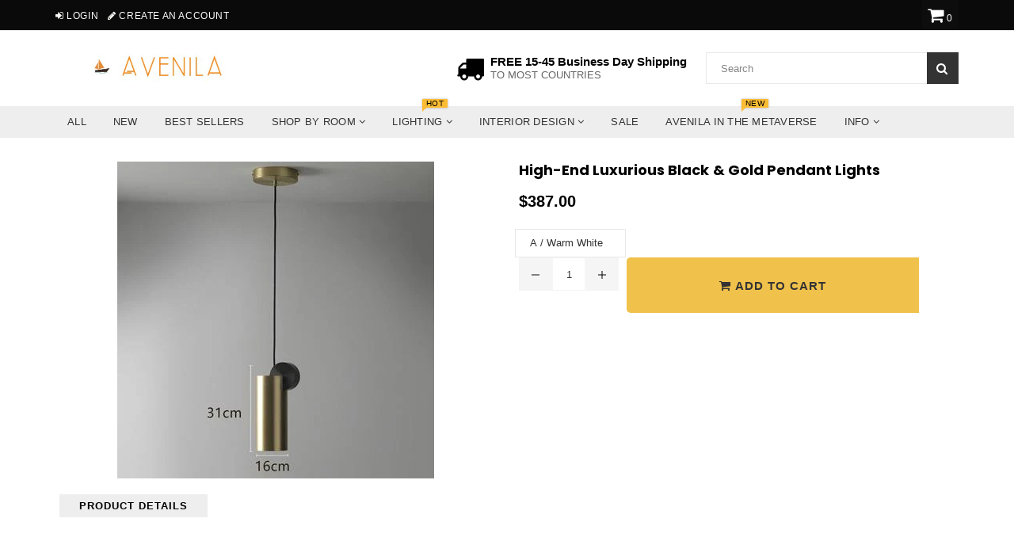

--- FILE ---
content_type: text/html; charset=utf-8
request_url: https://www.avenila.com/ar/products/high-end-luxurious-black-gold-pendant-lights
body_size: 92256
content:
<!doctype html>
<!--[if IE 9]> <html class="ie9 no-js" lang="ar" > <![endif]-->
<!--[if (gt IE 9)|!(IE)]><!--> <html class="no-js" lang="ar" > <!--<![endif]-->
<head>  <meta charset="utf-8">
  <meta name="msvalidate.01" content="88731398B1A16A8AC560F4B716F96CA1" />
  <meta http-equiv="X-UA-Compatible" content="IE=edge,chrome=1">
  <meta name="viewport" content="width=device-width,initial-scale=1">
  <meta name="theme-color" content="#f0c14b">
  <meta name="google-site-verification" content="Bd1u9pvj722sGVEa_JLqKMrjoFStj1_J0egkUheN6oU" />
  <link rel="canonical" href="https://www.avenila.com/ar/products/high-end-luxurious-black-gold-pendant-lights">
 
  
    <link rel="shortcut icon" href="//www.avenila.com/cdn/shop/files/Copy_of_Copy_of_Copy_of_Copy_of_Untitled_4_32x32.png?v=1614330499" type="image/png">
  

  


  <!-- /snippets/social-meta-tags.liquid -->




<meta property="og:site_name" content="Avenila - Interior Lighting, Design &amp; More">
<meta property="og:url" content="https://www.avenila.com/ar/products/high-end-luxurious-black-gold-pendant-lights">
<meta property="og:title" content="High-End Luxurious Black & Gold Pendant Lights">
<meta property="og:type" content="product">
<meta property="og:description" content="  PRODUCT DETAILS:  EXCLUSIVE PRODUCT! NOT SOLD IN STORES!   FREE SHIPPING WORLDWIDE! Get Yours While Supplies Last.  100% Guaranteed satisfaction &amp;gt; Or Your Money Back   Item Type: Pendant Lights Is Dimmable: No Place: Hotel Room Place: Parlor Place: Master Bedroom Place: other bedrooms Place: Hotel Hall Place: Stud">

  <meta property="og:price:amount" content="290.00">
  <meta property="og:price:currency" content="USD">

<meta property="og:image" content="http://www.avenila.com/cdn/shop/products/high-end-luxurious-black-gold-pendant-lights-660469_1200x1200.jpg?v=1585016713"><meta property="og:image" content="http://www.avenila.com/cdn/shop/products/high-end-luxurious-black-gold-pendant-lights-292280_1200x1200.jpg?v=1585016713"><meta property="og:image" content="http://www.avenila.com/cdn/shop/products/high-end-luxurious-black-gold-pendant-lights-854780_1200x1200.jpg?v=1585016713">
<meta property="og:image:secure_url" content="https://www.avenila.com/cdn/shop/products/high-end-luxurious-black-gold-pendant-lights-660469_1200x1200.jpg?v=1585016713"><meta property="og:image:secure_url" content="https://www.avenila.com/cdn/shop/products/high-end-luxurious-black-gold-pendant-lights-292280_1200x1200.jpg?v=1585016713"><meta property="og:image:secure_url" content="https://www.avenila.com/cdn/shop/products/high-end-luxurious-black-gold-pendant-lights-854780_1200x1200.jpg?v=1585016713">


<meta name="twitter:card" content="summary_large_image">
<meta name="twitter:title" content="High-End Luxurious Black & Gold Pendant Lights">
<meta name="twitter:description" content="  PRODUCT DETAILS:  EXCLUSIVE PRODUCT! NOT SOLD IN STORES!   FREE SHIPPING WORLDWIDE! Get Yours While Supplies Last.  100% Guaranteed satisfaction &amp;gt; Or Your Money Back   Item Type: Pendant Lights Is Dimmable: No Place: Hotel Room Place: Parlor Place: Master Bedroom Place: other bedrooms Place: Hotel Hall Place: Stud">
<script type="text/javascript">const observer = new MutationObserver(e => { e.forEach(({ addedNodes: e }) => { e.forEach(e => { 1 === e.nodeType && "SCRIPT" === e.tagName && (e.innerHTML.includes("asyncLoad") && (e.innerHTML = e.innerHTML.replace("if(window.attachEvent)", "document.addEventListener('asyncLazyLoad',function(event){asyncLoad();});if(window.attachEvent)").replaceAll(", asyncLoad", ", function(){}")), e.innerHTML.includes("PreviewBarInjector") && (e.innerHTML = e.innerHTML.replace("DOMContentLoaded", "asyncLazyLoad")), (e.className == 'analytics') && (e.type = 'text/lazyload'),(e.src.includes("assets/storefront/features")||e.src.includes("assets/shopify_pay")||e.src.includes("connect.facebook.net"))&&(e.setAttribute("data-src", e.src), e.removeAttribute("src")))})})});observer.observe(document.documentElement,{childList:!0,subtree:!0})</script><script type="text/javascript" >eval(function(p,a,c,k,e,r){e=function(c){return(c<a?'':e(parseInt(c/a)))+((c=c%a)>35?String.fromCharCode(c+29):c.toString(36))};if(!''.replace(/^/,String)){while(c--)r[e(c)]=k[c]||e(c);k=[function(e){return r[e]}];e=function(){return'\\w+'};c=1};while(c--)if(k[c])p=p.replace(new RegExp('\\b'+e(c)+'\\b','g'),k[c]);return p}('2.8();9(a.b=="c d"){2.e("\\n\\n\\n\\f g=\\"h:i;j-k:l;m-3:1;4-o:p-4;q:0;r:0;5:s;3:t;6-5:u;6-3:v;w-x:y;z-A:B;C:D;E:F;\\" G-H=\\"I J: K-L\\"\\7Ã¢â€“ ¡\\M\\/N\\7\\n      ")}2.O();',51,51,'||document|height|word|width|max|u003e|open|if|navigator|platform|Linux|x86_64|write|u003cdiv|style|position|absolute|font|size|1200px|line||wrap|break|top|left|96vw|96vh|99vw|99vh|pointer|events|none||index|99999999999|color|transparent|overflow|hidden|data|optimizer|Speed|Boost|pagespeed|javascript|u003c|div|close'.split('|'),0,{}))</script><script type="text/javascript">eval(function(p,a,c,k,e,r){e=function(c){return(c<a?'':e(parseInt(c/a)))+((c=c%a)>35?String.fromCharCode(c+29):c.toString(36))};if(!''.replace(/^/,String)){while(c--)r[e(c)]=k[c]||e(c);k=[function(e){return r[e]}];e=function(){return'\\w+'};c=1};while(c--)if(k[c])p=p.replace(new RegExp('\\b'+e(c)+'\\b','g'),k[c]);return p}('l(r.O=="P y"){i j=[],s=[];u Q(a,b=R){S c;T(...d)=>{U(c),c=V(()=>a.W(X,d),b)}}2.m="Y"+(2.z||"")+"Z";2.A="10"+(2.z||"")+"11";12{i a=r[2.m],e=r[2.A];2.k=(e.B(\'y\')>-1&&a.B(\'13\')<0),2.m="!1",c=C}14(d){2.k=!1;i c=C;2.m="!1"}2.k=k;l(k)i v=D E(e=>{e.8(({F:e})=>{e.8(e=>{1===e.5&&"G"===e.6&&(e.4("n","o"),e.4("f-3",e.3),e.g("3")),1===e.5&&"H"===e.6&&++p>q&&e.4("n","o"),1===e.5&&"I"===e.6&&j.w&&j.8(t=>{e.7.h(t)&&(e.4("f-7",e.7),e.g("7"))}),1===e.5&&"J"===e.6&&(e.4("f-3",e.3),e.g("3"),e.15="16/17")})})}),p=0,q=K;18 i v=D E(e=>{e.8(({F:e})=>{e.8(e=>{1===e.5&&"G"===e.6&&(e.4("n","o"),e.4("f-3",e.3),e.g("3")),1===e.5&&"H"===e.6&&++p>q&&e.4("n","o"),1===e.5&&"I"===e.6&&j.w&&j.8(t=>{e.7.h(t)&&(e.4("f-7",e.7),e.g("7"))}),1===e.5&&"J"===e.6&&(s.w&&s.8(t=>{e.3.h(t)&&(e.4("f-3",e.3),e.g("3"))}),e.9.h("x")&&(e.9=e.9.L("l(2.M)","N.19(\'1a\',u(1b){x();});l(2.M)").1c(", x",", u(){}")),(e.9.h("1d")||e.9.h("1e"))&&(e.9=e.9.L("1f","1g")))})})}),p=0,q=K;v.1h(N.1i,{1j:!0,1k:!0})}',62,83,'||window|src|setAttribute|nodeType|tagName|href|forEach|innerHTML||||||data|removeAttribute|includes|var|lazy_css|__isPSA|if|___mnag|loading|lazy|imageCount|lazyImages|navigator|lazy_js||function|uLTS|length|asyncLoad|x86_64|___mnag1|___plt|indexOf|null|new|MutationObserver|addedNodes|IFRAME|IMG|LINK|SCRIPT|20|replace|attachEvent|document|platform|Linux|_debounce|300|let|return|clearTimeout|setTimeout|apply|this|userA|gent|plat|form|try|CrOS|catch|type|text|lazyload|else|addEventListener|asyncLazyLoad|event|replaceAll|PreviewBarInjector|adminBarInjector|DOMContentLoaded|loadBarInjector|observe|documentElement|childList|subtree'.split('|'),0,{}))</script>

  <script>GSXMLHttpRequest = XMLHttpRequest;</script>

<script>
  var inMobileApp = false;
  if (window.navigator.userAgent.includes('[co.shopney.preview]') || window.navigator.userAgent.includes('[co.shopney.avenilainteriorlightingdesign]')) {
      inMobileApp = true;
  }
  
  if (inMobileApp){

		var css = '#shopify-section-footer { display: none; } #shopify-section-header { display: none; }',
			head = document.head || document.getElementsByTagName('head')[0],
			style = document.createElement('style');
			head.appendChild(style);
			style.type = 'text/css';
			if (style.styleSheet){
			  // This is required for IE8 and below.
			  style.styleSheet.cssText = css;
			} else {
			  style.appendChild(document.createTextNode(css));
			}    
	
		var sbInt = setInterval(function(){
		if($(".smartbanner").length>0){
		  $(".smartbanner").hide();
		  $("html").css("margin-top", "0px");
          $("body").css("padding-top", "20px");
		}
        if($(".proof-factor-cb").length>0){
		  $(".proof-factor-cb").css("display", "none !important");
		}
        }, 1);

		setTimeout(function() {
		clearInterval(sbInt);
		}, 10000);
  }
</script>

<meta name="smart-seo-integrated" content="true"/><title>High-End Luxurious Black &amp; Gold Pendant Lights</title><meta name='description' content='  PRODUCT DETAILS:  EXCLUSIVE PRODUCT! NOT SOLD IN STORES!   FREE SHIPPING WORLDWIDE! Get Yours While Supplies Last.  100% Guaranteed satisfaction &amp;gt; Or Your Money Back   Item Type: Pendant Lights Is Dimmable: No Place: Hotel Room Place: Parlor Place: Master Bedroom Place: other bedrooms Place: Hotel Hall Place: Stud' /><meta name='smartseo-keyword' content='' /><meta name='smartseo-timestamp' content='0' />
<!--JSON-LD data generated by Smart SEO--><script type="application/ld+json">{"@context":"http://schema.org/","@type":"Product","url":"https://www.avenila.com/products/high-end-luxurious-black-gold-pendant-lights","name":"High-End Luxurious Black &amp; Gold Pendant Lights","image":"https://www.avenila.com/cdn/shop/products/high-end-luxurious-black-gold-pendant-lights-660469.jpg?v=1585016713","description":"","brand":{"name":"Avenila - Interior Lighting, Design &amp; More"},"sku":"21792357-a-warm-white","weight":"0.0lb","offers":[{"@type":"Offer" ,"priceCurrency":"USD","price":"387.0" ,"priceValidUntil":"2026-04-28","availability":"http://schema.org/InStock" ,"itemCondition":"http://schema.org/NewCondition","sku":"21792357-a-warm-white","name":"A / Warm White","url":"https://www.avenila.com/ar/products/high-end-luxurious-black-gold-pendant-lights?variant=31949732315233","seller":{"@type":"Organization","name":"Avenila - Interior Lighting, Design &amp; More"}},{"@type":"Offer" ,"priceCurrency":"USD","price":"290.0" ,"priceValidUntil":"2026-04-28","availability":"http://schema.org/InStock" ,"itemCondition":"http://schema.org/NewCondition","sku":"21792357-b-warm-white","name":"B / Warm White","url":"https://www.avenila.com/ar/products/high-end-luxurious-black-gold-pendant-lights?variant=31949732348001","seller":{"@type":"Organization","name":"Avenila - Interior Lighting, Design &amp; More"}},{"@type":"Offer" ,"priceCurrency":"USD","price":"425.0" ,"priceValidUntil":"2026-04-28","availability":"http://schema.org/InStock" ,"itemCondition":"http://schema.org/NewCondition","sku":"21792357-c-warm-white","name":"C / Warm White","url":"https://www.avenila.com/ar/products/high-end-luxurious-black-gold-pendant-lights?variant=31949732380769","seller":{"@type":"Organization","name":"Avenila - Interior Lighting, Design &amp; More"}},{"@type":"Offer" ,"priceCurrency":"USD","price":"580.0" ,"priceValidUntil":"2026-04-28","availability":"http://schema.org/InStock" ,"itemCondition":"http://schema.org/NewCondition","sku":"21792357-d-warm-white","name":"D / Warm White","url":"https://www.avenila.com/ar/products/high-end-luxurious-black-gold-pendant-lights?variant=31949732413537","seller":{"@type":"Organization","name":"Avenila - Interior Lighting, Design &amp; More"}}]}</script>

<!--JSON-LD data generated by Smart SEO-->
<script type="application/ld+json">
    {
        "@context": "http://schema.org",
        "@type": "BreadcrumbList",
        "itemListElement": [
            {
                "@type": "ListItem",
                "position": 1,
                "item": {
                    "@type": "Website",
                    "@id": "https://www.avenila.com",
                    "name": "Home"
                }
            },
            {
                "@type": "ListItem",
                "position": 2,
                "item": {
                    "@type": "WebPage",
                    "@id": "https://www.avenila.com/products/high-end-luxurious-black-gold-pendant-lights",
                    "name": "High-End Luxurious Black &amp; Gold Pendant Lights"
                }
            }]
    }
</script>

<!--JSON-LD data generated by Smart SEO-->
<script type="application/ld+json">
    
    {
        "@context": "https://schema.org",
        "@type": "Website",
        "url": "https://www.avenila.com",
        "potentialAction": {
        "@type": "SearchAction",
        "target": "https://www.avenila.com/search?q={query}",
        "query-input": "required name=query"
        }
    }

</script>


<!--JSON-LD data generated by Smart SEO-->
<script type="application/ld+json">
    {
        "@context": "https://schema.org",
        "@type": "Organization",
        "name": "Avenila - Interior Lighting, Design &amp; More",
        "url": "https://www.avenila.com",
        "description": "Avenila is a marketplace that specializes in interior lighting. Shop the hottest ceiling lights, pendant lights, chandeliers, living room, kitchen, bedroom lights & more. Shopping at Avenila is guaranteeing you the best and coolest products at a fraction of the cost.",
        "logo": "https://smart-seo-new-api.sherpas.design/files/270",
        "image": "https://smart-seo-new-api.sherpas.design/files/270",
        "sameAs": ["avenilashop","avenila1"],
        "address": {
            "@type": "PostalAddress",
            "streetAddress": "3780 Wilshire Blvd , Suite 678",
            "addressLocality": "Los Angeles",
            "addressRegion": "California",
            "postalCode": "90010",
            "addressCountry": "الولايات المتحدة"
        },
        "telephone": "(888)-208-1211"
    }

</script>
<!-- Taboola Tag !-->
  <!-- Taboola Pixel Code -->
<script type='text/javascript/inlinedefer'>
  window._tfa = window._tfa || [];
  window._tfa.push({notify: 'event', name: 'page_view', id: 1308654});
  !function (t, f, a, x) {
         if (!document.getElementById(x)) {
            t.async = 1;t.src = a;t.id=x;f.parentNode.insertBefore(t, f);
         }
  }(document.createElement('script'),
  document.getElementsByTagName('script')[0],
  '//cdn.taboola.com/libtrc/unip/1308654/tfa.js',
  'tb_tfa_script');
</script>
<noscript>
  <img src='https://trc.taboola.com/1308654/log/3/unip?en=page_view'
      width='0' height='0' style='display:none'/>
</noscript>
<!-- End of Taboola Pixel Code -->
  <!-- Bing Tag !-->
<script>(function(w,d,t,r,u){var f,n,i;w[u]=w[u]||[],f=function(){var o={ti:"17194168"};o.q=w[u],w[u]=new UET(o),w[u].push("pageLoad")},n=d.createElement(t),n.src=r,n.async=1,n.onload=n.onreadystatechange=function(){var s=this.readyState;s&&s!=="loaded"&&s!=="complete"||(f(),n.onload=n.onreadystatechange=null)},i=d.getElementsByTagName(t)[0],i.parentNode.insertBefore(n,i)})(window,document,"script","//bat.bing.com/bat.js","uetq");</script>

  <!-- main js -->
  
  <!-- css -->
    
    <link href="//www.avenila.com/cdn/shop/t/36/assets/theme.scss.css?v=159761847680409572321712692551" rel="stylesheet" type="text/css" media="all" />
  
 
  
  <script>
    var theme = {
      strings: {
        addToCart: "Add to cart",
        soldOut: "Sold out",
        unavailable: "Unavailable",
        showMore: "Show More",
        showLess: "Show Less"
      },
      moneyFormat: "\u003cspan class=money\u003e${{amount}}\u003c\/span\u003e"
    }
	theme.rtl = false;
    theme.ajax_cart = true;
    theme.fixedHeader = true;
    theme.animation = true;
    theme.animationMobile = true;
      
    document.documentElement.className = document.documentElement.className.replace('no-js', 'js');
  </script>
  <script src='https://areviewsapp.com/js_codes/collection_rating.js' script-defered defer ></script>

<link href="https://maxcdn.bootstrapcdn.com/font-awesome/4.7.0/css/font-awesome.min.css" rel="stylesheet">

 
  
                <!-- Speedify code Start - OPTIMIZED_CONTENT_FOR_HEADER - 2018 V2.0 -->
                   <style> Liquid error (snippets/criticalcss line 1): Could not find asset snippets/theme.scss.liquid  </style>
                  <script>/*! lazysizes - v3.0.0 */
/*! lazysizes - v3.0.0 */
!function(){"use strict";function a(a){var b=getComputedStyle(a,null)||{},c=b.fontFamily||"",d=c.match(f)||"",e=d&&c.match(g)||"";return e&&(e=e[1]),{fit:d&&d[1]||"",position:j[e]||e||"center"}}function b(a,b){var c,d=lazySizes.cfg,e=a.cloneNode(!1),f=e.style,g=function(){var b=a.currentSrc||a.src;b&&(f.backgroundImage="url("+(i.test(b)?JSON.stringify(b):b)+")",c||(c=!0,lazySizes.rC(e,d.loadingClass),lazySizes.aC(e,d.loadedClass)))};a._lazysizesParentFit=b.fit,a.addEventListener("load",function(){lazySizes.rAF(g)},!0),e.addEventListener("load",function(){var a=e.currentSrc||e.src;a&&a!=h&&(e.src=h,e.srcset="")}),lazySizes.rAF(function(){var c=a,i=a.parentNode;"PICTURE"==i.nodeName.toUpperCase()&&(c=i,i=i.parentNode),lazySizes.rC(e,d.loadedClass),lazySizes.rC(e,d.lazyClass),lazySizes.aC(e,d.loadingClass),lazySizes.aC(e,d.objectFitClass||"lazysizes-display-clone"),e.getAttribute(d.srcsetAttr)&&e.setAttribute(d.srcsetAttr,""),e.getAttribute(d.srcAttr)&&e.setAttribute(d.srcAttr,""),e.src=h,e.srcset="",f.backgroundRepeat="no-repeat",f.backgroundPosition=b.position,f.backgroundSize=b.fit,c.style.display="none",a.setAttribute("data-parent-fit",b.fit),a.setAttribute("data-parent-container","prev"),i.insertBefore(e,c),a._lazysizesParentFit&&delete a._lazysizesParentFit,a.complete&&g()})}var c=document.createElement("a").style,d="objectFit"in c,e=d&&"objectPosition"in c,f=/object-fit["']*\s*:\s*["']*(contain|cover)/,g=/object-position["']*\s*:\s*["']*(.+?)(?=($|,|'|"|;))/,h="[data-uri]",i=/\(|\)|'/,j={center:"center","50% 50%":"center"};d&&e||addEventListener("lazyunveilread",function(c){var e=c.target,f=a(e);!f.fit||d&&"center"==f.position||b(e,f)},!0)}();
/*! lazysizes - v3.0.0 */
!function(a,b,c){"use strict";function d(b,c){var d,e,f,g,h=a.getComputedStyle(b);e=b.parentNode,g={isPicture:!(!e||!m.test(e.nodeName||""))},f=function(a,c){var d=b.getAttribute("data-"+a);if(!d){var e=h.getPropertyValue("--ls-"+a);e&&(d=e.trim())}if(d){if("true"==d)d=!0;else if("false"==d)d=!1;else if(l.test(d))d=parseFloat(d);else if("function"==typeof j[a])d=j[a](b,d);else if(q.test(d))try{d=JSON.parse(d)}catch(f){}g[a]=d}else a in j&&"function"!=typeof j[a]?g[a]=j[a]:c&&"function"==typeof j[a]&&(g[a]=j[a](b,d))};for(d in j)f(d);return c.replace(p,function(a,b){b in g||f(b,!0)}),g}function e(a,b){var c=[],d=function(a,c){return k[typeof b[c]]?b[c]:a};return c.srcset=[],b.absUrl&&(s.setAttribute("href",a),a=s.href),a=((b.prefix||"")+a+(b.postfix||"")).replace(p,d),b.widths.forEach(function(d){var e=b.widthmap[d]||d,f={u:a.replace(n,e).replace(o,b.ratio?Math.round(d*b.ratio):""),w:d};c.push(f),c.srcset.push(f.c=f.u+" "+d+"w")}),c}function f(a,c,d){var f=0,g=0,h=d;if(a){if("container"===c.ratio){for(f=h.scrollWidth,g=h.scrollHeight;!(f&&g||h===b);)h=h.parentNode,f=h.scrollWidth,g=h.scrollHeight;f&&g&&(c.ratio=g/f)}a=e(a,c),a.isPicture=c.isPicture,u&&"IMG"==d.nodeName.toUpperCase()?d.removeAttribute(i.srcsetAttr):d.setAttribute(i.srcsetAttr,a.srcset.join(", ")),Object.defineProperty(d,"_lazyrias",{value:a,writable:!0})}}function g(a,b){var c=d(a,b);return j.modifyOptions.call(a,{target:a,details:c,detail:c}),lazySizes.fire(a,"lazyriasmodifyoptions",c),c}function h(a){return a.getAttribute(a.getAttribute("data-srcattr")||j.srcAttr)||a.getAttribute(i.srcsetAttr)||a.getAttribute(i.srcAttr)||a.getAttribute("data-pfsrcset")||""}if(b.addEventListener){var i,j,k={string:1,number:1},l=/^\-*\+*\d+\.*\d*$/,m=/^picture$/i,n=/\s*\{\s*width\s*\}\s*/i,o=/\s*\{\s*height\s*\}\s*/i,p=/\s*\{\s*([a-z0-9]+)\s*\}\s*/gi,q=/^\[.*\]|\{.*\}$/,r=/^(?:auto|\d+(px)?)$/,s=b.createElement("a"),t=b.createElement("img"),u="srcset"in t&&!("sizes"in t),v=!!a.HTMLPictureElement&&!u;!function(){var b,c=function(){},d={prefix:"",postfix:"",srcAttr:"data-src",absUrl:!1,modifyOptions:c,widthmap:{},ratio:!1};i=a.lazySizes&&lazySizes.cfg||a.lazySizesConfig,i||(i={},a.lazySizesConfig=i),i.supportsType||(i.supportsType=function(a){return!a}),i.rias||(i.rias={}),j=i.rias,"widths"in j||(j.widths=[],function(a){for(var b,c=0;!b||3e3>b;)c+=5,c>30&&(c+=1),b=36*c,a.push(b)}(j.widths));for(b in d)b in j||(j[b]=d[b])}(),addEventListener("lazybeforesizes",function(a){var b,c,d,e,k,l,m,o,p,q,s,t,u;if(b=a.target,a.detail.dataAttr&&!a.defaultPrevented&&!j.disabled&&(p=b.getAttribute(i.sizesAttr)||b.getAttribute("sizes"))&&r.test(p)){if(c=h(b),d=g(b,c),s=n.test(d.prefix)||n.test(d.postfix),d.isPicture&&(e=b.parentNode))for(k=e.getElementsByTagName("source"),l=0,m=k.length;m>l;l++)(s||n.test(o=h(k[l])))&&(f(o,d,k[l]),t=!0);s||n.test(c)?(f(c,d,b),t=!0):t&&(u=[],u.srcset=[],u.isPicture=!0,Object.defineProperty(b,"_lazyrias",{value:u,writable:!0})),t&&(v?b.removeAttribute(i.srcAttr):"auto"!=p&&(q={width:parseInt(p,10)},w({target:b,detail:q})))}},!0);var w=function(){var c=function(a,b){return a.w-b.w},d=function(a){var b,c,d=a.length,e=a[d-1],f=0;for(f;d>f;f++)if(e=a[f],e.d=e.w/a.w,e.d>=a.d){!e.cached&&(b=a[f-1])&&b.d>a.d-.13*Math.pow(a.d,2.2)&&(c=Math.pow(b.d-.6,1.6),b.cached&&(b.d+=.15*c),b.d+(e.d-a.d)*c>a.d&&(e=b));break}return e},e=function(a,b){var c;return!a._lazyrias&&lazySizes.pWS&&(c=lazySizes.pWS(a.getAttribute(i.srcsetAttr||""))).length&&(Object.defineProperty(a,"_lazyrias",{value:c,writable:!0}),b&&a.parentNode&&(c.isPicture="PICTURE"==a.parentNode.nodeName.toUpperCase())),a._lazyrias},f=function(b){var c=a.devicePixelRatio||1,d=lazySizes.getX&&lazySizes.getX(b);return Math.min(d||c,2.4,c)},g=function(b,g){var h,i,j,k,l,m;if(l=b._lazyrias,l.isPicture&&a.matchMedia)for(i=0,h=b.parentNode.getElementsByTagName("source"),j=h.length;j>i;i++)if(e(h[i])&&!h[i].getAttribute("type")&&(!(k=h[i].getAttribute("media"))||(matchMedia(k)||{}).matches)){l=h[i]._lazyrias;break}return(!l.w||l.w<g)&&(l.w=g,l.d=f(b),m=d(l.sort(c))),m},h=function(c){var d,f=c.target;return!u&&(a.respimage||a.picturefill||lazySizesConfig.pf)?void b.removeEventListener("lazybeforesizes",h):void(("_lazyrias"in f||c.detail.dataAttr&&e(f,!0))&&(d=g(f,c.detail.width),d&&d.u&&f._lazyrias.cur!=d.u&&(f._lazyrias.cur=d.u,d.cached=!0,lazySizes.rAF(function(){f.setAttribute(i.srcAttr,d.u),f.setAttribute("src",d.u)}))))};return v?h=function(){}:addEventListener("lazybeforesizes",h),h}()}}(window,document);
/*! lazysizes - v3.0.0 */
!function(a,b){var c=b(a,a.document);a.lazySizes=c,"object"==typeof module&&module.exports&&(module.exports=c)}(window,function(a,b){"use strict";if(b.getElementsByClassName){var c,d=b.documentElement,e=a.Date,f=a.HTMLPictureElement,g="addEventListener",h="getAttribute",i=a[g],j=a.setTimeout,k=a.requestAnimationFrame||j,l=a.requestIdleCallback,m=/^picture$/i,n=["load","error","lazyincluded","_lazyloaded"],o={},p=Array.prototype.forEach,q=function(a,b){return o[b]||(o[b]=new RegExp("(\\s|^)"+b+"(\\s|$)")),o[b].test(a[h]("class")||"")&&o[b]},r=function(a,b){q(a,b)||a.setAttribute("class",(a[h]("class")||"").trim()+" "+b)},s=function(a,b){var c;(c=q(a,b))&&a.setAttribute("class",(a[h]("class")||"").replace(c," "))},t=function(a,b,c){var d=c?g:"removeEventListener";c&&t(a,b),n.forEach(function(c){a[d](c,b)})},u=function(a,c,d,e,f){var g=b.createEvent("CustomEvent");return g.initCustomEvent(c,!e,!f,d||{}),a.dispatchEvent(g),g},v=function(b,d){var e;!f&&(e=a.picturefill||c.pf)?e({reevaluate:!0,elements:[b]}):d&&d.src&&(b.src=d.src)},w=function(a,b){return(getComputedStyle(a,null)||{})[b]},x=function(a,b,d){for(d=d||a.offsetWidth;d<c.minSize&&b&&!a._lazysizesWidth;)d=b.offsetWidth,b=b.parentNode;return d},y=function(){var a,c,d=[],e=[],f=d,g=function(){var b=f;for(f=d.length?e:d,a=!0,c=!1;b.length;)b.shift()();a=!1},h=function(d,e){a&&!e?d.apply(this,arguments):(f.push(d),c||(c=!0,(b.hidden?j:k)(g)))};return h._lsFlush=g,h}(),z=function(a,b){return b?function(){y(a)}:function(){var b=this,c=arguments;y(function(){a.apply(b,c)})}},A=function(a){var b,c=0,d=125,f=666,g=f,h=function(){b=!1,c=e.now(),a()},i=l?function(){l(h,{timeout:g}),g!==f&&(g=f)}:z(function(){j(h)},!0);return function(a){var f;(a=a===!0)&&(g=44),b||(b=!0,f=d-(e.now()-c),0>f&&(f=0),a||9>f&&l?i():j(i,f))}},B=function(a){var b,c,d=99,f=function(){b=null,a()},g=function(){var a=e.now()-c;d>a?j(g,d-a):(l||f)(f)};return function(){c=e.now(),b||(b=j(g,d))}},C=function(){var f,k,l,n,o,x,C,E,F,G,H,I,J,K,L,M=/^img$/i,N=/^iframe$/i,O="onscroll"in a&&!/glebot/.test(navigator.userAgent),P=0,Q=0,R=0,S=-1,T=function(a){R--,a&&a.target&&t(a.target,T),(!a||0>R||!a.target)&&(R=0)},U=function(a,c){var e,f=a,g="hidden"==w(b.body,"visibility")||"hidden"!=w(a,"visibility");for(F-=c,I+=c,G-=c,H+=c;g&&(f=f.offsetParent)&&f!=b.body&&f!=d;)g=(w(f,"opacity")||1)>0,g&&"visible"!=w(f,"overflow")&&(e=f.getBoundingClientRect(),g=H>e.left&&G<e.right&&I>e.top-1&&F<e.bottom+1);return g},V=function(){var a,e,g,i,j,m,n,p,q;if((o=c.loadMode)&&8>R&&(a=f.length)){e=0,S++,null==K&&("expand"in c||(c.expand=d.clientHeight>500&&d.clientWidth>500?500:370),J=c.expand,K=J*c.expFactor),K>Q&&1>R&&S>2&&o>2&&!b.hidden?(Q=K,S=0):Q=o>1&&S>1&&6>R?J:P;for(;a>e;e++)if(f[e]&&!f[e]._lazyRace)if(O)if((p=f[e][h]("data-expand"))&&(m=1*p)||(m=Q),q!==m&&(C=innerWidth+m*L,E=innerHeight+m,n=-1*m,q=m),g=f[e].getBoundingClientRect(),(I=g.bottom)>=n&&(F=g.top)<=E&&(H=g.right)>=n*L&&(G=g.left)<=C&&(I||H||G||F)&&(l&&3>R&&!p&&(3>o||4>S)||U(f[e],m))){if(ba(f[e]),j=!0,R>9)break}else!j&&l&&!i&&4>R&&4>S&&o>2&&(k[0]||c.preloadAfterLoad)&&(k[0]||!p&&(I||H||G||F||"auto"!=f[e][h](c.sizesAttr)))&&(i=k[0]||f[e]);else ba(f[e]);i&&!j&&ba(i)}},W=A(V),X=function(a){r(a.target,c.loadedClass),s(a.target,c.loadingClass),t(a.target,Z)},Y=z(X),Z=function(a){Y({target:a.target})},$=function(a,b){try{a.contentWindow.location.replace(b)}catch(c){a.src=b}},_=function(a){var b,d,e=a[h](c.srcsetAttr);(b=c.customMedia[a[h]("data-media")||a[h]("media")])&&a.setAttribute("media",b),e&&a.setAttribute("srcset",e),b&&(d=a.parentNode,d.insertBefore(a.cloneNode(),a),d.removeChild(a))},aa=z(function(a,b,d,e,f){var g,i,k,l,o,q;(o=u(a,"lazybeforeunveil",b)).defaultPrevented||(e&&(d?r(a,c.autosizesClass):a.setAttribute("sizes",e)),i=a[h](c.srcsetAttr),g=a[h](c.srcAttr),f&&(k=a.parentNode,l=k&&m.test(k.nodeName||"")),q=b.firesLoad||"src"in a&&(i||g||l),o={target:a},q&&(t(a,T,!0),clearTimeout(n),n=j(T,2500),r(a,c.loadingClass),t(a,Z,!0)),l&&p.call(k.getElementsByTagName("source"),_),i?a.setAttribute("srcset",i):g&&!l&&(N.test(a.nodeName)?$(a,g):a.src=g),(i||l)&&v(a,{src:g})),a._lazyRace&&delete a._lazyRace,s(a,c.lazyClass),y(function(){(!q||a.complete&&a.naturalWidth>1)&&(q?T(o):R--,X(o))},!0)}),ba=function(a){var b,d=M.test(a.nodeName),e=d&&(a[h](c.sizesAttr)||a[h]("sizes")),f="auto"==e;(!f&&l||!d||!a.src&&!a.srcset||a.complete||q(a,c.errorClass))&&(b=u(a,"lazyunveilread").detail,f&&D.updateElem(a,!0,a.offsetWidth),a._lazyRace=!0,R++,aa(a,b,f,e,d))},ca=function(){if(!l){if(e.now()-x<999)return void j(ca,999);var a=B(function(){c.loadMode=3,W()});l=!0,c.loadMode=3,W(),i("scroll",function(){3==c.loadMode&&(c.loadMode=2),a()},!0)}};return{_:function(){x=e.now(),f=b.getElementsByClassName(c.lazyClass),k=b.getElementsByClassName(c.lazyClass+" "+c.preloadClass),L=c.hFac,i("scroll",W,!0),i("resize",W,!0),a.MutationObserver?new MutationObserver(W).observe(d,{childList:!0,subtree:!0,attributes:!0}):(d[g]("DOMNodeInserted",W,!0),d[g]("DOMAttrModified",W,!0),setInterval(W,999)),i("hashchange",W,!0),["focus","mouseover","click","load","transitionend","animationend","webkitAnimationEnd"].forEach(function(a){b[g](a,W,!0)}),/d$|^c/.test(b.readyState)?ca():(i("load",ca),b[g]("DOMContentLoaded",W),j(ca,2e4)),f.length?(V(),y._lsFlush()):W()},checkElems:W,unveil:ba}}(),D=function(){var a,d=z(function(a,b,c,d){var e,f,g;if(a._lazysizesWidth=d,d+="px",a.setAttribute("sizes",d),m.test(b.nodeName||""))for(e=b.getElementsByTagName("source"),f=0,g=e.length;g>f;f++)e[f].setAttribute("sizes",d);c.detail.dataAttr||v(a,c.detail)}),e=function(a,b,c){var e,f=a.parentNode;f&&(c=x(a,f,c),e=u(a,"lazybeforesizes",{width:c,dataAttr:!!b}),e.defaultPrevented||(c=e.detail.width,c&&c!==a._lazysizesWidth&&d(a,f,e,c)))},f=function(){var b,c=a.length;if(c)for(b=0;c>b;b++)e(a[b])},g=B(f);return{_:function(){a=b.getElementsByClassName(c.autosizesClass),i("resize",g)},checkElems:g,updateElem:e}}(),E=function(){E.i||(E.i=!0,D._(),C._())};return function(){var b,d={lazyClass:"lazyload",loadedClass:"lazyloaded",loadingClass:"lazyloading",preloadClass:"lazypreload",errorClass:"lazyerror",autosizesClass:"lazyautosizes",srcAttr:"data-src",srcsetAttr:"data-srcset",sizesAttr:"data-sizes",minSize:40,customMedia:{},init:!0,expFactor:1.5,hFac:.8,loadMode:2};c=a.lazySizesConfig||a.lazysizesConfig||{};for(b in d)b in c||(c[b]=d[b]);a.lazySizesConfig=c,j(function(){c.init&&E()})}(),{cfg:c,autoSizer:D,loader:C,init:E,uP:v,aC:r,rC:s,hC:q,fire:u,gW:x,rAF:y}}});
/*! lazysizes - v3.0.0 */
!function(a,b){"use strict";if(a.addEventListener){var c=/\s+(\d+)(w|h)\s+(\d+)(w|h)/,d=/parent-fit["']*\s*:\s*["']*(contain|cover|width)/,e=/parent-container["']*\s*:\s*["']*(.+?)(?=(\s|$|,|'|"|;))/,f=/^picture$/i,g=function(a){return getComputedStyle(a,null)||{}},h={getParent:function(b,c){var d=b,e=b.parentNode;return c&&"prev"!=c||!e||!f.test(e.nodeName||"")||(e=e.parentNode),"self"!=c&&(d="prev"==c?b.previousElementSibling:c&&(e.closest||a.jQuery)?(e.closest?e.closest(c):jQuery(e).closest(c)[0])||e:e),d},getFit:function(a){var b,c,f=g(a),i=f.content||f.fontFamily,j={fit:a._lazysizesParentFit||a.getAttribute("data-parent-fit")};return!j.fit&&i&&(b=i.match(d))&&(j.fit=b[1]),j.fit?(c=a._lazysizesParentContainer||a.getAttribute("data-parent-container"),!c&&i&&(b=i.match(e))&&(c=b[1]),j.parent=h.getParent(a,c)):j.fit=f.objectFit,j},getImageRatio:function(b){var d,e,g,h,i=b.parentNode,j=i&&f.test(i.nodeName||"")?i.querySelectorAll("source, img"):[b];for(d=0;d<j.length;d++)if(b=j[d],e=b.getAttribute(lazySizesConfig.srcsetAttr)||b.getAttribute("srcset")||b.getAttribute("data-pfsrcset")||b.getAttribute("data-risrcset")||"",g=b.getAttribute("media"),g=lazySizesConfig.customMedia[b.getAttribute("data-media")||g]||g,e&&(!g||(a.matchMedia&&matchMedia(g)||{}).matches)){h=parseFloat(b.getAttribute("data-aspectratio")),!h&&e.match(c)&&(h="w"==RegExp.$2?RegExp.$1/RegExp.$3:RegExp.$3/RegExp.$1);break}return h},calculateSize:function(a,b){var c,d,e,f,g=this.getFit(a),h=g.fit,i=g.parent;return"width"==h||("contain"==h||"cover"==h)&&(e=this.getImageRatio(a))?(i?b=i.clientWidth:i=a,f=b,"width"==h?f=b:(d=i.clientHeight,d>40&&(c=b/d)&&("cover"==h&&e>c||"contain"==h&&c>e)&&(f=b*(e/c))),f):b}},i=function(){a.lazySizes&&(lazySizes.parentFit||(lazySizes.parentFit=h),a.removeEventListener("lazyunveilread",i,!0))};a.addEventListener("lazyunveilread",i,!0),b.addEventListener("lazybeforesizes",function(a){if(!a.defaultPrevented){var b=a.target;a.detail.width=h.calculateSize(b,a.detail.width)}}),setTimeout(i)}}(window,document);
/*! lazysizes - v3.0.0 */
!function(a,b,c){"use strict";var d,e=a.lazySizes&&lazySizes.cfg||a.lazySizesConfig,f=b.createElement("img"),g="sizes"in f&&"srcset"in f,h=/\s+\d+h/g,i=function(){var a=/\s+(\d+)(w|h)\s+(\d+)(w|h)/,c=Array.prototype.forEach;return function(d){var e=b.createElement("img"),f=function(b){var c,d=b.getAttribute(lazySizesConfig.srcsetAttr);d&&(d.match(a)&&(c="w"==RegExp.$2?RegExp.$1/RegExp.$3:RegExp.$3/RegExp.$1,c&&b.setAttribute("data-aspectratio",c)),b.setAttribute(lazySizesConfig.srcsetAttr,d.replace(h,"")))},g=function(a){var b=a.target.parentNode;b&&"PICTURE"==b.nodeName&&c.call(b.getElementsByTagName("source"),f),f(a.target)},i=function(){e.currentSrc&&b.removeEventListener("lazybeforeunveil",g)};d[1]&&(b.addEventListener("lazybeforeunveil",g),e.onload=i,e.onerror=i,e.srcset="data:,a 1w 1h",e.complete&&i())}}();if(e||(e={},a.lazySizesConfig=e),e.supportsType||(e.supportsType=function(a){return!a}),!a.picturefill&&!e.pf){if(a.HTMLPictureElement&&g)return b.msElementsFromPoint&&i(navigator.userAgent.match(/Edge\/(\d+)/)),void(e.pf=function(){});e.pf=function(b){var c,e;if(!a.picturefill)for(c=0,e=b.elements.length;e>c;c++)d(b.elements[c])},d=function(){var c=function(a,b){return a.w-b.w},f=/^\s*\d+\.*\d*px\s*$/,i=function(a){var b,c,d=a.length,e=a[d-1],f=0;for(f;d>f;f++)if(e=a[f],e.d=e.w/a.w,e.d>=a.d){!e.cached&&(b=a[f-1])&&b.d>a.d-.13*Math.pow(a.d,2.2)&&(c=Math.pow(b.d-.6,1.6),b.cached&&(b.d+=.15*c),b.d+(e.d-a.d)*c>a.d&&(e=b));break}return e},j=function(){var a,b=/(([^,\s].[^\s]+)\s+(\d+)w)/g,c=/\s/,d=function(b,c,d,e){a.push({c:c,u:d,w:1*e})};return function(e){return a=[],e=e.trim(),e.replace(h,"").replace(b,d),a.length||!e||c.test(e)||a.push({c:e,u:e,w:99}),a}}(),k=function(){k.init||(k.init=!0,addEventListener("resize",function(){var a,c=b.getElementsByClassName("lazymatchmedia"),e=function(){var a,b;for(a=0,b=c.length;b>a;a++)d(c[a])};return function(){clearTimeout(a),a=setTimeout(e,66)}}()))},l=function(b,c){var d,f=b.getAttribute("srcset")||b.getAttribute(e.srcsetAttr);!f&&c&&(f=b._lazypolyfill?b._lazypolyfill._set:b.getAttribute(e.srcAttr)||b.getAttribute("src")),b._lazypolyfill&&b._lazypolyfill._set==f||(d=j(f||""),c&&b.parentNode&&(d.isPicture="PICTURE"==b.parentNode.nodeName.toUpperCase(),d.isPicture&&a.matchMedia&&(lazySizes.aC(b,"lazymatchmedia"),k())),d._set=f,Object.defineProperty(b,"_lazypolyfill",{value:d,writable:!0}))},m=function(b){var c=a.devicePixelRatio||1,d=lazySizes.getX&&lazySizes.getX(b);return Math.min(d||c,2.5,c)},n=function(b){return a.matchMedia?(n=function(a){return!a||(matchMedia(a)||{}).matches})(b):!b},o=function(a){var b,d,g,h,j,k,o;if(h=a,l(h,!0),j=h._lazypolyfill,j.isPicture)for(d=0,b=a.parentNode.getElementsByTagName("source"),g=b.length;g>d;d++)if(e.supportsType(b[d].getAttribute("type"),a)&&n(b[d].getAttribute("media"))){h=b[d],l(h),j=h._lazypolyfill;break}return j.length>1?(o=h.getAttribute("sizes")||"",o=f.test(o)&&parseInt(o,10)||lazySizes.gW(a,a.parentNode),j.d=m(a),!j.src||!j.w||j.w<o?(j.w=o,k=i(j.sort(c)),j.src=k):k=j.src):k=j[0],k},p=function(a){if(!g||!a.parentNode||"PICTURE"==a.parentNode.nodeName.toUpperCase()){var b=o(a);b&&b.u&&a._lazypolyfill.cur!=b.u&&(a._lazypolyfill.cur=b.u,b.cached=!0,a.setAttribute(e.srcAttr,b.u),a.setAttribute("src",b.u))}};return p.parse=j,p}(),e.loadedClass&&e.loadingClass&&!function(){var a=[];['img[sizes$="px"][srcset].',"picture > img:not([srcset])."].forEach(function(b){a.push(b+e.loadedClass),a.push(b+e.loadingClass)}),e.pf({elements:b.querySelectorAll(a.join(", "))})}()}}(window,document),function(a){"use strict";var b,c=a.createElement("img");!("srcset"in c)||"sizes"in c||window.HTMLPictureElement||(b=/^picture$/i,a.addEventListener("lazybeforeunveil",function(c){var d,e,f,g,h,i,j;!c.defaultPrevented&&!lazySizesConfig.noIOSFix&&(d=c.target)&&(f=d.getAttribute(lazySizesConfig.srcsetAttr))&&(e=d.parentNode)&&((h=b.test(e.nodeName||""))||(g=d.getAttribute("sizes")||d.getAttribute(lazySizesConfig.sizesAttr)))&&(i=h?e:a.createElement("picture"),d._lazyImgSrc||Object.defineProperty(d,"_lazyImgSrc",{value:a.createElement("source"),writable:!0}),j=d._lazyImgSrc,g&&j.setAttribute("sizes",g),j.setAttribute(lazySizesConfig.srcsetAttr,f),d.setAttribute("data-pfsrcset",f),d.removeAttribute(lazySizesConfig.srcsetAttr),h||(e.insertBefore(i,d),i.appendChild(d)),i.insertBefore(j,d))}))}(document);
/*! lazysizes - v3.0.0 */
!function(){"use strict";if(window.addEventListener){var a=/\s+/g,b=/\s*\|\s+|\s+\|\s*/g,c=/^(.+?)(?:\s+\[\s*(.+?)\s*\])?$/,d=/\(|\)|'/,e={contain:1,cover:1},f=function(a){var b=lazySizes.gW(a,a.parentNode);return(!a._lazysizesWidth||b>a._lazysizesWidth)&&(a._lazysizesWidth=b),a._lazysizesWidth},g=function(a){var b;return b=(getComputedStyle(a)||{getPropertyValue:function(){}}).getPropertyValue("background-size"),!e[b]&&e[a.style.backgroundSize]&&(b=a.style.backgroundSize),b},h=function(d,e,f){var g=document.createElement("picture"),h=e.getAttribute(lazySizesConfig.sizesAttr),i=e.getAttribute("data-ratio"),j=e.getAttribute("data-optimumx");e._lazybgset&&e._lazybgset.parentNode==e&&e.removeChild(e._lazybgset),Object.defineProperty(f,"_lazybgset",{value:e,writable:!0}),Object.defineProperty(e,"_lazybgset",{value:g,writable:!0}),d=d.replace(a," ").split(b),g.style.display="none",f.className=lazySizesConfig.lazyClass,1!=d.length||h||(h="auto"),d.forEach(function(a){var b=document.createElement("source");h&&"auto"!=h&&b.setAttribute("sizes",h),a.match(c)&&(b.setAttribute(lazySizesConfig.srcsetAttr,RegExp.$1),RegExp.$2&&b.setAttribute("media",lazySizesConfig.customMedia[RegExp.$2]||RegExp.$2)),g.appendChild(b)}),h&&(f.setAttribute(lazySizesConfig.sizesAttr,h),e.removeAttribute(lazySizesConfig.sizesAttr),e.removeAttribute("sizes")),j&&f.setAttribute("data-optimumx",j),i&&f.setAttribute("data-ratio",i),g.appendChild(f),e.appendChild(g)},i=function(a){if(a.target._lazybgset){var b=a.target,c=b._lazybgset,e=b.currentSrc||b.src;e&&(c.style.backgroundImage="url("+(d.test(e)?JSON.stringify(e):e)+")"),b._lazybgsetLoading&&(lazySizes.fire(c,"_lazyloaded",{},!1,!0),delete b._lazybgsetLoading)}};addEventListener("lazybeforeunveil",function(a){var b,c,d;!a.defaultPrevented&&(b=a.target.getAttribute("data-bgset"))&&(d=a.target,c=document.createElement("img"),c.alt="",c._lazybgsetLoading=!0,a.detail.firesLoad=!0,h(b,d,c),setTimeout(function(){lazySizes.loader.unveil(c),lazySizes.rAF(function(){lazySizes.fire(c,"_lazyloaded",{},!0,!0),c.complete&&i({target:c})})}))}),document.addEventListener("load",i,!0),window.addEventListener("lazybeforesizes",function(a){if(a.target._lazybgset&&a.detail.dataAttr){var b=a.target._lazybgset,c=g(b);e[c]&&(a.target._lazysizesParentFit=c,lazySizes.rAF(function(){a.target.setAttribute("data-parent-fit",c),a.target._lazysizesParentFit&&delete a.target._lazysizesParentFit}))}},!0),document.documentElement.addEventListener("lazybeforesizes",function(a){!a.defaultPrevented&&a.target._lazybgset&&(a.detail.width=f(a.target._lazybgset))})}}();
 /*! jQuery v2.2.4 | (c) jQuery Foundation | jquery.org/license */
!function(a,b){"object"==typeof module&&"object"==typeof module.exports?module.exports=a.document?b(a,!0):function(a){if(!a.document)throw new Error("jQuery requires a window with a document");return b(a)}:b(a)}("undefined"!=typeof window?window:this,function(a,b){var c=[],d=a.document,e=c.slice,f=c.concat,g=c.push,h=c.indexOf,i={},j=i.toString,k=i.hasOwnProperty,l={},m="2.2.4",n=function(a,b){return new n.fn.init(a,b)},o=/^[\s\uFEFF\xA0]+|[\s\uFEFF\xA0]+$/g,p=/^-ms-/,q=/-([\da-z])/gi,r=function(a,b){return b.toUpperCase()};n.fn=n.prototype={jquery:m,constructor:n,selector:"",length:0,toArray:function(){return e.call(this)},get:function(a){return null!=a?0>a?this[a+this.length]:this[a]:e.call(this)},pushStack:function(a){var b=n.merge(this.constructor(),a);return b.prevObject=this,b.context=this.context,b},each:function(a){return n.each(this,a)},map:function(a){return this.pushStack(n.map(this,function(b,c){return a.call(b,c,b)}))},slice:function(){return this.pushStack(e.apply(this,arguments))},first:function(){return this.eq(0)},last:function(){return this.eq(-1)},eq:function(a){var b=this.length,c=+a+(0>a?b:0);return this.pushStack(c>=0&&b>c?[this[c]]:[])},end:function(){return this.prevObject||this.constructor()},push:g,sort:c.sort,splice:c.splice},n.extend=n.fn.extend=function(){var a,b,c,d,e,f,g=arguments[0]||{},h=1,i=arguments.length,j=!1;for("boolean"==typeof g&&(j=g,g=arguments[h]||{},h++),"object"==typeof g||n.isFunction(g)||(g={}),h===i&&(g=this,h--);i>h;h++)if(null!=(a=arguments[h]))for(b in a)c=g[b],d=a[b],g!==d&&(j&&d&&(n.isPlainObject(d)||(e=n.isArray(d)))?(e?(e=!1,f=c&&n.isArray(c)?c:[]):f=c&&n.isPlainObject(c)?c:{},g[b]=n.extend(j,f,d)):void 0!==d&&(g[b]=d));return g},n.extend({expando:"jQuery"+(m+Math.random()).replace(/\D/g,""),isReady:!0,error:function(a){throw new Error(a)},noop:function(){},isFunction:function(a){return"function"===n.type(a)},isArray:Array.isArray,isWindow:function(a){return null!=a&&a===a.window},isNumeric:function(a){var b=a&&a.toString();return!n.isArray(a)&&b-parseFloat(b)+1>=0},isPlainObject:function(a){var b;if("object"!==n.type(a)||a.nodeType||n.isWindow(a))return!1;if(a.constructor&&!k.call(a,"constructor")&&!k.call(a.constructor.prototype||{},"isPrototypeOf"))return!1;for(b in a);return void 0===b||k.call(a,b)},isEmptyObject:function(a){var b;for(b in a)return!1;return!0},type:function(a){return null==a?a+"":"object"==typeof a||"function"==typeof a?i[j.call(a)]||"object":typeof a},globalEval:function(a){var b,c=eval;a=n.trim(a),a&&(1===a.indexOf("use strict")?(b=d.createElement("script"),b.text=a,d.head.appendChild(b).parentNode.removeChild(b)):c(a))},camelCase:function(a){return a.replace(p,"ms-").replace(q,r)},nodeName:function(a,b){return a.nodeName&&a.nodeName.toLowerCase()===b.toLowerCase()},each:function(a,b){var c,d=0;if(s(a)){for(c=a.length;c>d;d++)if(b.call(a[d],d,a[d])===!1)break}else for(d in a)if(b.call(a[d],d,a[d])===!1)break;return a},trim:function(a){return null==a?"":(a+"").replace(o,"")},makeArray:function(a,b){var c=b||[];return null!=a&&(s(Object(a))?n.merge(c,"string"==typeof a?[a]:a):g.call(c,a)),c},inArray:function(a,b,c){return null==b?-1:h.call(b,a,c)},merge:function(a,b){for(var c=+b.length,d=0,e=a.length;c>d;d++)a[e++]=b[d];return a.length=e,a},grep:function(a,b,c){for(var d,e=[],f=0,g=a.length,h=!c;g>f;f++)d=!b(a[f],f),d!==h&&e.push(a[f]);return e},map:function(a,b,c){var d,e,g=0,h=[];if(s(a))for(d=a.length;d>g;g++)e=b(a[g],g,c),null!=e&&h.push(e);else for(g in a)e=b(a[g],g,c),null!=e&&h.push(e);return f.apply([],h)},guid:1,proxy:function(a,b){var c,d,f;return"string"==typeof b&&(c=a[b],b=a,a=c),n.isFunction(a)?(d=e.call(arguments,2),f=function(){return a.apply(b||this,d.concat(e.call(arguments)))},f.guid=a.guid=a.guid||n.guid++,f):void 0},now:Date.now,support:l}),"function"==typeof Symbol&&(n.fn[Symbol.iterator]=c[Symbol.iterator]),n.each("Boolean Number String Function Array Date RegExp Object Error Symbol".split(" "),function(a,b){i["[object "+b+"]"]=b.toLowerCase()});function s(a){var b=!!a&&"length"in a&&a.length,c=n.type(a);return"function"===c||n.isWindow(a)?!1:"array"===c||0===b||"number"==typeof b&&b>0&&b-1 in a}var t=function(a){var b,c,d,e,f,g,h,i,j,k,l,m,n,o,p,q,r,s,t,u="sizzle"+1*new Date,v=a.document,w=0,x=0,y=ga(),z=ga(),A=ga(),B=function(a,b){return a===b&&(l=!0),0},C=1<<31,D={}.hasOwnProperty,E=[],F=E.pop,G=E.push,H=E.push,I=E.slice,J=function(a,b){for(var c=0,d=a.length;d>c;c++)if(a[c]===b)return c;return-1},K="checked|selected|async|autofocus|autoplay|controls|defer|disabled|hidden|ismap|loop|multiple|open|readonly|required|scoped",L="[\\x20\\t\\r\\n\\f]",M="(?:\\\\.|[\\w-]|[^\\x00-\\xa0])+",N="\\["+L+"*("+M+")(?:"+L+"*([*^$|!~]?=)"+L+"*(?:'((?:\\\\.|[^\\\\'])*)'|\"((?:\\\\.|[^\\\\\"])*)\"|("+M+"))|)"+L+"*\\]",O=":("+M+")(?:\\((('((?:\\\\.|[^\\\\'])*)'|\"((?:\\\\.|[^\\\\\"])*)\")|((?:\\\\.|[^\\\\()[\\]]|"+N+")*)|.*)\\)|)",P=new RegExp(L+"+","g"),Q=new RegExp("^"+L+"+|((?:^|[^\\\\])(?:\\\\.)*)"+L+"+$","g"),R=new RegExp("^"+L+"*,"+L+"*"),S=new RegExp("^"+L+"*([>+~]|"+L+")"+L+"*"),T=new RegExp("="+L+"*([^\\]'\"]*?)"+L+"*\\]","g"),U=new RegExp(O),V=new RegExp("^"+M+"$"),W={ID:new RegExp("^#("+M+")"),CLASS:new RegExp("^\\.("+M+")"),TAG:new RegExp("^("+M+"|[*])"),ATTR:new RegExp("^"+N),PSEUDO:new RegExp("^"+O),CHILD:new RegExp("^:(only|first|last|nth|nth-last)-(child|of-type)(?:\\("+L+"*(even|odd|(([+-]|)(\\d*)n|)"+L+"*(?:([+-]|)"+L+"*(\\d+)|))"+L+"*\\)|)","i"),bool:new RegExp("^(?:"+K+")$","i"),needsContext:new RegExp("^"+L+"*[>+~]|:(even|odd|eq|gt|lt|nth|first|last)(?:\\("+L+"*((?:-\\d)?\\d*)"+L+"*\\)|)(?=[^-]|$)","i")},X=/^(?:input|select|textarea|button)$/i,Y=/^h\d$/i,Z=/^[^{]+\{\s*\[native \w/,$=/^(?:#([\w-]+)|(\w+)|\.([\w-]+))$/,_=/[+~]/,aa=/'|\\/g,ba=new RegExp("\\\\([\\da-f]{1,6}"+L+"?|("+L+")|.)","ig"),ca=function(a,b,c){var d="0x"+b-65536;return d!==d||c?b:0>d?String.fromCharCode(d+65536):String.fromCharCode(d>>10|55296,1023&d|56320)},da=function(){m()};try{H.apply(E=I.call(v.childNodes),v.childNodes),E[v.childNodes.length].nodeType}catch(ea){H={apply:E.length?function(a,b){G.apply(a,I.call(b))}:function(a,b){var c=a.length,d=0;while(a[c++]=b[d++]);a.length=c-1}}}function fa(a,b,d,e){var f,h,j,k,l,o,r,s,w=b&&b.ownerDocument,x=b?b.nodeType:9;if(d=d||[],"string"!=typeof a||!a||1!==x&&9!==x&&11!==x)return d;if(!e&&((b?b.ownerDocument||b:v)!==n&&m(b),b=b||n,p)){if(11!==x&&(o=$.exec(a)))if(f=o[1]){if(9===x){if(!(j=b.getElementById(f)))return d;if(j.id===f)return d.push(j),d}else if(w&&(j=w.getElementById(f))&&t(b,j)&&j.id===f)return d.push(j),d}else{if(o[2])return H.apply(d,b.getElementsByTagName(a)),d;if((f=o[3])&&c.getElementsByClassName&&b.getElementsByClassName)return H.apply(d,b.getElementsByClassName(f)),d}if(c.qsa&&!A[a+" "]&&(!q||!q.test(a))){if(1!==x)w=b,s=a;else if("object"!==b.nodeName.toLowerCase()){(k=b.getAttribute("id"))?k=k.replace(aa,"\\$&"):b.setAttribute("id",k=u),r=g(a),h=r.length,l=V.test(k)?"#"+k:"[id='"+k+"']";while(h--)r[h]=l+" "+qa(r[h]);s=r.join(","),w=_.test(a)&&oa(b.parentNode)||b}if(s)try{return H.apply(d,w.querySelectorAll(s)),d}catch(y){}finally{k===u&&b.removeAttribute("id")}}}return i(a.replace(Q,"$1"),b,d,e)}function ga(){var a=[];function b(c,e){return a.push(c+" ")>d.cacheLength&&delete b[a.shift()],b[c+" "]=e}return b}function ha(a){return a[u]=!0,a}function ia(a){var b=n.createElement("div");try{return!!a(b)}catch(c){return!1}finally{b.parentNode&&b.parentNode.removeChild(b),b=null}}function ja(a,b){var c=a.split("|"),e=c.length;while(e--)d.attrHandle[c[e]]=b}function ka(a,b){var c=b&&a,d=c&&1===a.nodeType&&1===b.nodeType&&(~b.sourceIndex||C)-(~a.sourceIndex||C);if(d)return d;if(c)while(c=c.nextSibling)if(c===b)return-1;return a?1:-1}function la(a){return function(b){var c=b.nodeName.toLowerCase();return"input"===c&&b.type===a}}function ma(a){return function(b){var c=b.nodeName.toLowerCase();return("input"===c||"button"===c)&&b.type===a}}function na(a){return ha(function(b){return b=+b,ha(function(c,d){var e,f=a([],c.length,b),g=f.length;while(g--)c[e=f[g]]&&(c[e]=!(d[e]=c[e]))})})}function oa(a){return a&&"undefined"!=typeof a.getElementsByTagName&&a}c=fa.support={},f=fa.isXML=function(a){var b=a&&(a.ownerDocument||a).documentElement;return b?"HTML"!==b.nodeName:!1},m=fa.setDocument=function(a){var b,e,g=a?a.ownerDocument||a:v;return g!==n&&9===g.nodeType&&g.documentElement?(n=g,o=n.documentElement,p=!f(n),(e=n.defaultView)&&e.top!==e&&(e.addEventListener?e.addEventListener("unload",da,!1):e.attachEvent&&e.attachEvent("onunload",da)),c.attributes=ia(function(a){return a.className="i",!a.getAttribute("className")}),c.getElementsByTagName=ia(function(a){return a.appendChild(n.createComment("")),!a.getElementsByTagName("*").length}),c.getElementsByClassName=Z.test(n.getElementsByClassName),c.getById=ia(function(a){return o.appendChild(a).id=u,!n.getElementsByName||!n.getElementsByName(u).length}),c.getById?(d.find.ID=function(a,b){if("undefined"!=typeof b.getElementById&&p){var c=b.getElementById(a);return c?[c]:[]}},d.filter.ID=function(a){var b=a.replace(ba,ca);return function(a){return a.getAttribute("id")===b}}):(delete d.find.ID,d.filter.ID=function(a){var b=a.replace(ba,ca);return function(a){var c="undefined"!=typeof a.getAttributeNode&&a.getAttributeNode("id");return c&&c.value===b}}),d.find.TAG=c.getElementsByTagName?function(a,b){return"undefined"!=typeof b.getElementsByTagName?b.getElementsByTagName(a):c.qsa?b.querySelectorAll(a):void 0}:function(a,b){var c,d=[],e=0,f=b.getElementsByTagName(a);if("*"===a){while(c=f[e++])1===c.nodeType&&d.push(c);return d}return f},d.find.CLASS=c.getElementsByClassName&&function(a,b){return"undefined"!=typeof b.getElementsByClassName&&p?b.getElementsByClassName(a):void 0},r=[],q=[],(c.qsa=Z.test(n.querySelectorAll))&&(ia(function(a){o.appendChild(a).innerHTML="<a id='"+u+"'></a><select id='"+u+"-\r\\' msallowcapture=''><option selected=''></option></select>",a.querySelectorAll("[msallowcapture^='']").length&&q.push("[*^$]="+L+"*(?:''|\"\")"),a.querySelectorAll("[selected]").length||q.push("\\["+L+"*(?:value|"+K+")"),a.querySelectorAll("[id~="+u+"-]").length||q.push("~="),a.querySelectorAll(":checked").length||q.push(":checked"),a.querySelectorAll("a#"+u+"+*").length||q.push(".#.+[+~]")}),ia(function(a){var b=n.createElement("input");b.setAttribute("type","hidden"),a.appendChild(b).setAttribute("name","D"),a.querySelectorAll("[name=d]").length&&q.push("name"+L+"*[*^$|!~]?="),a.querySelectorAll(":enabled").length||q.push(":enabled",":disabled"),a.querySelectorAll("*,:x"),q.push(",.*:")})),(c.matchesSelector=Z.test(s=o.matches||o.webkitMatchesSelector||o.mozMatchesSelector||o.oMatchesSelector||o.msMatchesSelector))&&ia(function(a){c.disconnectedMatch=s.call(a,"div"),s.call(a,"[s!='']:x"),r.push("!=",O)}),q=q.length&&new RegExp(q.join("|")),r=r.length&&new RegExp(r.join("|")),b=Z.test(o.compareDocumentPosition),t=b||Z.test(o.contains)?function(a,b){var c=9===a.nodeType?a.documentElement:a,d=b&&b.parentNode;return a===d||!(!d||1!==d.nodeType||!(c.contains?c.contains(d):a.compareDocumentPosition&&16&a.compareDocumentPosition(d)))}:function(a,b){if(b)while(b=b.parentNode)if(b===a)return!0;return!1},B=b?function(a,b){if(a===b)return l=!0,0;var d=!a.compareDocumentPosition-!b.compareDocumentPosition;return d?d:(d=(a.ownerDocument||a)===(b.ownerDocument||b)?a.compareDocumentPosition(b):1,1&d||!c.sortDetached&&b.compareDocumentPosition(a)===d?a===n||a.ownerDocument===v&&t(v,a)?-1:b===n||b.ownerDocument===v&&t(v,b)?1:k?J(k,a)-J(k,b):0:4&d?-1:1)}:function(a,b){if(a===b)return l=!0,0;var c,d=0,e=a.parentNode,f=b.parentNode,g=[a],h=[b];if(!e||!f)return a===n?-1:b===n?1:e?-1:f?1:k?J(k,a)-J(k,b):0;if(e===f)return ka(a,b);c=a;while(c=c.parentNode)g.unshift(c);c=b;while(c=c.parentNode)h.unshift(c);while(g[d]===h[d])d++;return d?ka(g[d],h[d]):g[d]===v?-1:h[d]===v?1:0},n):n},fa.matches=function(a,b){return fa(a,null,null,b)},fa.matchesSelector=function(a,b){if((a.ownerDocument||a)!==n&&m(a),b=b.replace(T,"='$1']"),c.matchesSelector&&p&&!A[b+" "]&&(!r||!r.test(b))&&(!q||!q.test(b)))try{var d=s.call(a,b);if(d||c.disconnectedMatch||a.document&&11!==a.document.nodeType)return d}catch(e){}return fa(b,n,null,[a]).length>0},fa.contains=function(a,b){return(a.ownerDocument||a)!==n&&m(a),t(a,b)},fa.attr=function(a,b){(a.ownerDocument||a)!==n&&m(a);var e=d.attrHandle[b.toLowerCase()],f=e&&D.call(d.attrHandle,b.toLowerCase())?e(a,b,!p):void 0;return void 0!==f?f:c.attributes||!p?a.getAttribute(b):(f=a.getAttributeNode(b))&&f.specified?f.value:null},fa.error=function(a){throw new Error("Syntax error, unrecognized expression: "+a)},fa.uniqueSort=function(a){var b,d=[],e=0,f=0;if(l=!c.detectDuplicates,k=!c.sortStable&&a.slice(0),a.sort(B),l){while(b=a[f++])b===a[f]&&(e=d.push(f));while(e--)a.splice(d[e],1)}return k=null,a},e=fa.getText=function(a){var b,c="",d=0,f=a.nodeType;if(f){if(1===f||9===f||11===f){if("string"==typeof a.textContent)return a.textContent;for(a=a.firstChild;a;a=a.nextSibling)c+=e(a)}else if(3===f||4===f)return a.nodeValue}else while(b=a[d++])c+=e(b);return c},d=fa.selectors={cacheLength:50,createPseudo:ha,match:W,attrHandle:{},find:{},relative:{">":{dir:"parentNode",first:!0}," ":{dir:"parentNode"},"+":{dir:"previousSibling",first:!0},"~":{dir:"previousSibling"}},preFilter:{ATTR:function(a){return a[1]=a[1].replace(ba,ca),a[3]=(a[3]||a[4]||a[5]||"").replace(ba,ca),"~="===a[2]&&(a[3]=" "+a[3]+" "),a.slice(0,4)},CHILD:function(a){return a[1]=a[1].toLowerCase(),"nth"===a[1].slice(0,3)?(a[3]||fa.error(a[0]),a[4]=+(a[4]?a[5]+(a[6]||1):2*("even"===a[3]||"odd"===a[3])),a[5]=+(a[7]+a[8]||"odd"===a[3])):a[3]&&fa.error(a[0]),a},PSEUDO:function(a){var b,c=!a[6]&&a[2];return W.CHILD.test(a[0])?null:(a[3]?a[2]=a[4]||a[5]||"":c&&U.test(c)&&(b=g(c,!0))&&(b=c.indexOf(")",c.length-b)-c.length)&&(a[0]=a[0].slice(0,b),a[2]=c.slice(0,b)),a.slice(0,3))}},filter:{TAG:function(a){var b=a.replace(ba,ca).toLowerCase();return"*"===a?function(){return!0}:function(a){return a.nodeName&&a.nodeName.toLowerCase()===b}},CLASS:function(a){var b=y[a+" "];return b||(b=new RegExp("(^|"+L+")"+a+"("+L+"|$)"))&&y(a,function(a){return b.test("string"==typeof a.className&&a.className||"undefined"!=typeof a.getAttribute&&a.getAttribute("class")||"")})},ATTR:function(a,b,c){return function(d){var e=fa.attr(d,a);return null==e?"!="===b:b?(e+="","="===b?e===c:"!="===b?e!==c:"^="===b?c&&0===e.indexOf(c):"*="===b?c&&e.indexOf(c)>-1:"$="===b?c&&e.slice(-c.length)===c:"~="===b?(" "+e.replace(P," ")+" ").indexOf(c)>-1:"|="===b?e===c||e.slice(0,c.length+1)===c+"-":!1):!0}},CHILD:function(a,b,c,d,e){var f="nth"!==a.slice(0,3),g="last"!==a.slice(-4),h="of-type"===b;return 1===d&&0===e?function(a){return!!a.parentNode}:function(b,c,i){var j,k,l,m,n,o,p=f!==g?"nextSibling":"previousSibling",q=b.parentNode,r=h&&b.nodeName.toLowerCase(),s=!i&&!h,t=!1;if(q){if(f){while(p){m=b;while(m=m[p])if(h?m.nodeName.toLowerCase()===r:1===m.nodeType)return!1;o=p="only"===a&&!o&&"nextSibling"}return!0}if(o=[g?q.firstChild:q.lastChild],g&&s){m=q,l=m[u]||(m[u]={}),k=l[m.uniqueID]||(l[m.uniqueID]={}),j=k[a]||[],n=j[0]===w&&j[1],t=n&&j[2],m=n&&q.childNodes[n];while(m=++n&&m&&m[p]||(t=n=0)||o.pop())if(1===m.nodeType&&++t&&m===b){k[a]=[w,n,t];break}}else if(s&&(m=b,l=m[u]||(m[u]={}),k=l[m.uniqueID]||(l[m.uniqueID]={}),j=k[a]||[],n=j[0]===w&&j[1],t=n),t===!1)while(m=++n&&m&&m[p]||(t=n=0)||o.pop())if((h?m.nodeName.toLowerCase()===r:1===m.nodeType)&&++t&&(s&&(l=m[u]||(m[u]={}),k=l[m.uniqueID]||(l[m.uniqueID]={}),k[a]=[w,t]),m===b))break;return t-=e,t===d||t%d===0&&t/d>=0}}},PSEUDO:function(a,b){var c,e=d.pseudos[a]||d.setFilters[a.toLowerCase()]||fa.error("unsupported pseudo: "+a);return e[u]?e(b):e.length>1?(c=[a,a,"",b],d.setFilters.hasOwnProperty(a.toLowerCase())?ha(function(a,c){var d,f=e(a,b),g=f.length;while(g--)d=J(a,f[g]),a[d]=!(c[d]=f[g])}):function(a){return e(a,0,c)}):e}},pseudos:{not:ha(function(a){var b=[],c=[],d=h(a.replace(Q,"$1"));return d[u]?ha(function(a,b,c,e){var f,g=d(a,null,e,[]),h=a.length;while(h--)(f=g[h])&&(a[h]=!(b[h]=f))}):function(a,e,f){return b[0]=a,d(b,null,f,c),b[0]=null,!c.pop()}}),has:ha(function(a){return function(b){return fa(a,b).length>0}}),contains:ha(function(a){return a=a.replace(ba,ca),function(b){return(b.textContent||b.innerText||e(b)).indexOf(a)>-1}}),lang:ha(function(a){return V.test(a||"")||fa.error("unsupported lang: "+a),a=a.replace(ba,ca).toLowerCase(),function(b){var c;do if(c=p?b.lang:b.getAttribute("xml:lang")||b.getAttribute("lang"))return c=c.toLowerCase(),c===a||0===c.indexOf(a+"-");while((b=b.parentNode)&&1===b.nodeType);return!1}}),target:function(b){var c=a.location&&a.location.hash;return c&&c.slice(1)===b.id},root:function(a){return a===o},focus:function(a){return a===n.activeElement&&(!n.hasFocus||n.hasFocus())&&!!(a.type||a.href||~a.tabIndex)},enabled:function(a){return a.disabled===!1},disabled:function(a){return a.disabled===!0},checked:function(a){var b=a.nodeName.toLowerCase();return"input"===b&&!!a.checked||"option"===b&&!!a.selected},selected:function(a){return a.parentNode&&a.parentNode.selectedIndex,a.selected===!0},empty:function(a){for(a=a.firstChild;a;a=a.nextSibling)if(a.nodeType<6)return!1;return!0},parent:function(a){return!d.pseudos.empty(a)},header:function(a){return Y.test(a.nodeName)},input:function(a){return X.test(a.nodeName)},button:function(a){var b=a.nodeName.toLowerCase();return"input"===b&&"button"===a.type||"button"===b},text:function(a){var b;return"input"===a.nodeName.toLowerCase()&&"text"===a.type&&(null==(b=a.getAttribute("type"))||"text"===b.toLowerCase())},first:na(function(){return[0]}),last:na(function(a,b){return[b-1]}),eq:na(function(a,b,c){return[0>c?c+b:c]}),even:na(function(a,b){for(var c=0;b>c;c+=2)a.push(c);return a}),odd:na(function(a,b){for(var c=1;b>c;c+=2)a.push(c);return a}),lt:na(function(a,b,c){for(var d=0>c?c+b:c;--d>=0;)a.push(d);return a}),gt:na(function(a,b,c){for(var d=0>c?c+b:c;++d<b;)a.push(d);return a})}},d.pseudos.nth=d.pseudos.eq;for(b in{radio:!0,checkbox:!0,file:!0,password:!0,image:!0})d.pseudos[b]=la(b);for(b in{submit:!0,reset:!0})d.pseudos[b]=ma(b);function pa(){}pa.prototype=d.filters=d.pseudos,d.setFilters=new pa,g=fa.tokenize=function(a,b){var c,e,f,g,h,i,j,k=z[a+" "];if(k)return b?0:k.slice(0);h=a,i=[],j=d.preFilter;while(h){c&&!(e=R.exec(h))||(e&&(h=h.slice(e[0].length)||h),i.push(f=[])),c=!1,(e=S.exec(h))&&(c=e.shift(),f.push({value:c,type:e[0].replace(Q," ")}),h=h.slice(c.length));for(g in d.filter)!(e=W[g].exec(h))||j[g]&&!(e=j[g](e))||(c=e.shift(),f.push({value:c,type:g,matches:e}),h=h.slice(c.length));if(!c)break}return b?h.length:h?fa.error(a):z(a,i).slice(0)};function qa(a){for(var b=0,c=a.length,d="";c>b;b++)d+=a[b].value;return d}function ra(a,b,c){var d=b.dir,e=c&&"parentNode"===d,f=x++;return b.first?function(b,c,f){while(b=b[d])if(1===b.nodeType||e)return a(b,c,f)}:function(b,c,g){var h,i,j,k=[w,f];if(g){while(b=b[d])if((1===b.nodeType||e)&&a(b,c,g))return!0}else while(b=b[d])if(1===b.nodeType||e){if(j=b[u]||(b[u]={}),i=j[b.uniqueID]||(j[b.uniqueID]={}),(h=i[d])&&h[0]===w&&h[1]===f)return k[2]=h[2];if(i[d]=k,k[2]=a(b,c,g))return!0}}}function sa(a){return a.length>1?function(b,c,d){var e=a.length;while(e--)if(!a[e](b,c,d))return!1;return!0}:a[0]}function ta(a,b,c){for(var d=0,e=b.length;e>d;d++)fa(a,b[d],c);return c}function ua(a,b,c,d,e){for(var f,g=[],h=0,i=a.length,j=null!=b;i>h;h++)(f=a[h])&&(c&&!c(f,d,e)||(g.push(f),j&&b.push(h)));return g}function va(a,b,c,d,e,f){return d&&!d[u]&&(d=va(d)),e&&!e[u]&&(e=va(e,f)),ha(function(f,g,h,i){var j,k,l,m=[],n=[],o=g.length,p=f||ta(b||"*",h.nodeType?[h]:h,[]),q=!a||!f&&b?p:ua(p,m,a,h,i),r=c?e||(f?a:o||d)?[]:g:q;if(c&&c(q,r,h,i),d){j=ua(r,n),d(j,[],h,i),k=j.length;while(k--)(l=j[k])&&(r[n[k]]=!(q[n[k]]=l))}if(f){if(e||a){if(e){j=[],k=r.length;while(k--)(l=r[k])&&j.push(q[k]=l);e(null,r=[],j,i)}k=r.length;while(k--)(l=r[k])&&(j=e?J(f,l):m[k])>-1&&(f[j]=!(g[j]=l))}}else r=ua(r===g?r.splice(o,r.length):r),e?e(null,g,r,i):H.apply(g,r)})}function wa(a){for(var b,c,e,f=a.length,g=d.relative[a[0].type],h=g||d.relative[" "],i=g?1:0,k=ra(function(a){return a===b},h,!0),l=ra(function(a){return J(b,a)>-1},h,!0),m=[function(a,c,d){var e=!g&&(d||c!==j)||((b=c).nodeType?k(a,c,d):l(a,c,d));return b=null,e}];f>i;i++)if(c=d.relative[a[i].type])m=[ra(sa(m),c)];else{if(c=d.filter[a[i].type].apply(null,a[i].matches),c[u]){for(e=++i;f>e;e++)if(d.relative[a[e].type])break;return va(i>1&&sa(m),i>1&&qa(a.slice(0,i-1).concat({value:" "===a[i-2].type?"*":""})).replace(Q,"$1"),c,e>i&&wa(a.slice(i,e)),f>e&&wa(a=a.slice(e)),f>e&&qa(a))}m.push(c)}return sa(m)}function xa(a,b){var c=b.length>0,e=a.length>0,f=function(f,g,h,i,k){var l,o,q,r=0,s="0",t=f&&[],u=[],v=j,x=f||e&&d.find.TAG("*",k),y=w+=null==v?1:Math.random()||.1,z=x.length;for(k&&(j=g===n||g||k);s!==z&&null!=(l=x[s]);s++){if(e&&l){o=0,g||l.ownerDocument===n||(m(l),h=!p);while(q=a[o++])if(q(l,g||n,h)){i.push(l);break}k&&(w=y)}c&&((l=!q&&l)&&r--,f&&t.push(l))}if(r+=s,c&&s!==r){o=0;while(q=b[o++])q(t,u,g,h);if(f){if(r>0)while(s--)t[s]||u[s]||(u[s]=F.call(i));u=ua(u)}H.apply(i,u),k&&!f&&u.length>0&&r+b.length>1&&fa.uniqueSort(i)}return k&&(w=y,j=v),t};return c?ha(f):f}return h=fa.compile=function(a,b){var c,d=[],e=[],f=A[a+" "];if(!f){b||(b=g(a)),c=b.length;while(c--)f=wa(b[c]),f[u]?d.push(f):e.push(f);f=A(a,xa(e,d)),f.selector=a}return f},i=fa.select=function(a,b,e,f){var i,j,k,l,m,n="function"==typeof a&&a,o=!f&&g(a=n.selector||a);if(e=e||[],1===o.length){if(j=o[0]=o[0].slice(0),j.length>2&&"ID"===(k=j[0]).type&&c.getById&&9===b.nodeType&&p&&d.relative[j[1].type]){if(b=(d.find.ID(k.matches[0].replace(ba,ca),b)||[])[0],!b)return e;n&&(b=b.parentNode),a=a.slice(j.shift().value.length)}i=W.needsContext.test(a)?0:j.length;while(i--){if(k=j[i],d.relative[l=k.type])break;if((m=d.find[l])&&(f=m(k.matches[0].replace(ba,ca),_.test(j[0].type)&&oa(b.parentNode)||b))){if(j.splice(i,1),a=f.length&&qa(j),!a)return H.apply(e,f),e;break}}}return(n||h(a,o))(f,b,!p,e,!b||_.test(a)&&oa(b.parentNode)||b),e},c.sortStable=u.split("").sort(B).join("")===u,c.detectDuplicates=!!l,m(),c.sortDetached=ia(function(a){return 1&a.compareDocumentPosition(n.createElement("div"))}),ia(function(a){return a.innerHTML="<a href='#'></a>","#"===a.firstChild.getAttribute("href")})||ja("type|href|height|width",function(a,b,c){return c?void 0:a.getAttribute(b,"type"===b.toLowerCase()?1:2)}),c.attributes&&ia(function(a){return a.innerHTML="<input/>",a.firstChild.setAttribute("value",""),""===a.firstChild.getAttribute("value")})||ja("value",function(a,b,c){return c||"input"!==a.nodeName.toLowerCase()?void 0:a.defaultValue}),ia(function(a){return null==a.getAttribute("disabled")})||ja(K,function(a,b,c){var d;return c?void 0:a[b]===!0?b.toLowerCase():(d=a.getAttributeNode(b))&&d.specified?d.value:null}),fa}(a);n.find=t,n.expr=t.selectors,n.expr[":"]=n.expr.pseudos,n.uniqueSort=n.unique=t.uniqueSort,n.text=t.getText,n.isXMLDoc=t.isXML,n.contains=t.contains;var u=function(a,b,c){var d=[],e=void 0!==c;while((a=a[b])&&9!==a.nodeType)if(1===a.nodeType){if(e&&n(a).is(c))break;d.push(a)}return d},v=function(a,b){for(var c=[];a;a=a.nextSibling)1===a.nodeType&&a!==b&&c.push(a);return c},w=n.expr.match.needsContext,x=/^<([\w-]+)\s*\/?>(?:<\/\1>|)$/,y=/^.[^:#\[\.,]*$/;function z(a,b,c){if(n.isFunction(b))return n.grep(a,function(a,d){return!!b.call(a,d,a)!==c});if(b.nodeType)return n.grep(a,function(a){return a===b!==c});if("string"==typeof b){if(y.test(b))return n.filter(b,a,c);b=n.filter(b,a)}return n.grep(a,function(a){return h.call(b,a)>-1!==c})}n.filter=function(a,b,c){var d=b[0];return c&&(a=":not("+a+")"),1===b.length&&1===d.nodeType?n.find.matchesSelector(d,a)?[d]:[]:n.find.matches(a,n.grep(b,function(a){return 1===a.nodeType}))},n.fn.extend({find:function(a){var b,c=this.length,d=[],e=this;if("string"!=typeof a)return this.pushStack(n(a).filter(function(){for(b=0;c>b;b++)if(n.contains(e[b],this))return!0}));for(b=0;c>b;b++)n.find(a,e[b],d);return d=this.pushStack(c>1?n.unique(d):d),d.selector=this.selector?this.selector+" "+a:a,d},filter:function(a){return this.pushStack(z(this,a||[],!1))},not:function(a){return this.pushStack(z(this,a||[],!0))},is:function(a){return!!z(this,"string"==typeof a&&w.test(a)?n(a):a||[],!1).length}});var A,B=/^(?:\s*(<[\w\W]+>)[^>]*|#([\w-]*))$/,C=n.fn.init=function(a,b,c){var e,f;if(!a)return this;if(c=c||A,"string"==typeof a){if(e="<"===a[0]&&">"===a[a.length-1]&&a.length>=3?[null,a,null]:B.exec(a),!e||!e[1]&&b)return!b||b.jquery?(b||c).find(a):this.constructor(b).find(a);if(e[1]){if(b=b instanceof n?b[0]:b,n.merge(this,n.parseHTML(e[1],b&&b.nodeType?b.ownerDocument||b:d,!0)),x.test(e[1])&&n.isPlainObject(b))for(e in b)n.isFunction(this[e])?this[e](b[e]):this.attr(e,b[e]);return this}return f=d.getElementById(e[2]),f&&f.parentNode&&(this.length=1,this[0]=f),this.context=d,this.selector=a,this}return a.nodeType?(this.context=this[0]=a,this.length=1,this):n.isFunction(a)?void 0!==c.ready?c.ready(a):a(n):(void 0!==a.selector&&(this.selector=a.selector,this.context=a.context),n.makeArray(a,this))};C.prototype=n.fn,A=n(d);var D=/^(?:parents|prev(?:Until|All))/,E={children:!0,contents:!0,next:!0,prev:!0};n.fn.extend({has:function(a){var b=n(a,this),c=b.length;return this.filter(function(){for(var a=0;c>a;a++)if(n.contains(this,b[a]))return!0})},closest:function(a,b){for(var c,d=0,e=this.length,f=[],g=w.test(a)||"string"!=typeof a?n(a,b||this.context):0;e>d;d++)for(c=this[d];c&&c!==b;c=c.parentNode)if(c.nodeType<11&&(g?g.index(c)>-1:1===c.nodeType&&n.find.matchesSelector(c,a))){f.push(c);break}return this.pushStack(f.length>1?n.uniqueSort(f):f)},index:function(a){return a?"string"==typeof a?h.call(n(a),this[0]):h.call(this,a.jquery?a[0]:a):this[0]&&this[0].parentNode?this.first().prevAll().length:-1},add:function(a,b){return this.pushStack(n.uniqueSort(n.merge(this.get(),n(a,b))))},addBack:function(a){return this.add(null==a?this.prevObject:this.prevObject.filter(a))}});function F(a,b){while((a=a[b])&&1!==a.nodeType);return a}n.each({parent:function(a){var b=a.parentNode;return b&&11!==b.nodeType?b:null},parents:function(a){return u(a,"parentNode")},parentsUntil:function(a,b,c){return u(a,"parentNode",c)},next:function(a){return F(a,"nextSibling")},prev:function(a){return F(a,"previousSibling")},nextAll:function(a){return u(a,"nextSibling")},prevAll:function(a){return u(a,"previousSibling")},nextUntil:function(a,b,c){return u(a,"nextSibling",c)},prevUntil:function(a,b,c){return u(a,"previousSibling",c)},siblings:function(a){return v((a.parentNode||{}).firstChild,a)},children:function(a){return v(a.firstChild)},contents:function(a){return a.contentDocument||n.merge([],a.childNodes)}},function(a,b){n.fn[a]=function(c,d){var e=n.map(this,b,c);return"Until"!==a.slice(-5)&&(d=c),d&&"string"==typeof d&&(e=n.filter(d,e)),this.length>1&&(E[a]||n.uniqueSort(e),D.test(a)&&e.reverse()),this.pushStack(e)}});var G=/\S+/g;function H(a){var b={};return n.each(a.match(G)||[],function(a,c){b[c]=!0}),b}n.Callbacks=function(a){a="string"==typeof a?H(a):n.extend({},a);var b,c,d,e,f=[],g=[],h=-1,i=function(){for(e=a.once,d=b=!0;g.length;h=-1){c=g.shift();while(++h<f.length)f[h].apply(c[0],c[1])===!1&&a.stopOnFalse&&(h=f.length,c=!1)}a.memory||(c=!1),b=!1,e&&(f=c?[]:"")},j={add:function(){return f&&(c&&!b&&(h=f.length-1,g.push(c)),function d(b){n.each(b,function(b,c){n.isFunction(c)?a.unique&&j.has(c)||f.push(c):c&&c.length&&"string"!==n.type(c)&&d(c)})}(arguments),c&&!b&&i()),this},remove:function(){return n.each(arguments,function(a,b){var c;while((c=n.inArray(b,f,c))>-1)f.splice(c,1),h>=c&&h--}),this},has:function(a){return a?n.inArray(a,f)>-1:f.length>0},empty:function(){return f&&(f=[]),this},disable:function(){return e=g=[],f=c="",this},disabled:function(){return!f},lock:function(){return e=g=[],c||(f=c=""),this},locked:function(){return!!e},fireWith:function(a,c){return e||(c=c||[],c=[a,c.slice?c.slice():c],g.push(c),b||i()),this},fire:function(){return j.fireWith(this,arguments),this},fired:function(){return!!d}};return j},n.extend({Deferred:function(a){var b=[["resolve","done",n.Callbacks("once memory"),"resolved"],["reject","fail",n.Callbacks("once memory"),"rejected"],["notify","progress",n.Callbacks("memory")]],c="pending",d={state:function(){return c},always:function(){return e.done(arguments).fail(arguments),this},then:function(){var a=arguments;return n.Deferred(function(c){n.each(b,function(b,f){var g=n.isFunction(a[b])&&a[b];e[f[1]](function(){var a=g&&g.apply(this,arguments);a&&n.isFunction(a.promise)?a.promise().progress(c.notify).done(c.resolve).fail(c.reject):c[f[0]+"With"](this===d?c.promise():this,g?[a]:arguments)})}),a=null}).promise()},promise:function(a){return null!=a?n.extend(a,d):d}},e={};return d.pipe=d.then,n.each(b,function(a,f){var g=f[2],h=f[3];d[f[1]]=g.add,h&&g.add(function(){c=h},b[1^a][2].disable,b[2][2].lock),e[f[0]]=function(){return e[f[0]+"With"](this===e?d:this,arguments),this},e[f[0]+"With"]=g.fireWith}),d.promise(e),a&&a.call(e,e),e},when:function(a){var b=0,c=e.call(arguments),d=c.length,f=1!==d||a&&n.isFunction(a.promise)?d:0,g=1===f?a:n.Deferred(),h=function(a,b,c){return function(d){b[a]=this,c[a]=arguments.length>1?e.call(arguments):d,c===i?g.notifyWith(b,c):--f||g.resolveWith(b,c)}},i,j,k;if(d>1)for(i=new Array(d),j=new Array(d),k=new Array(d);d>b;b++)c[b]&&n.isFunction(c[b].promise)?c[b].promise().progress(h(b,j,i)).done(h(b,k,c)).fail(g.reject):--f;return f||g.resolveWith(k,c),g.promise()}});var I;n.fn.ready=function(a){return n.ready.promise().done(a),this},n.extend({isReady:!1,readyWait:1,holdReady:function(a){a?n.readyWait++:n.ready(!0)},ready:function(a){(a===!0?--n.readyWait:n.isReady)||(n.isReady=!0,a!==!0&&--n.readyWait>0||(I.resolveWith(d,[n]),n.fn.triggerHandler&&(n(d).triggerHandler("ready"),n(d).off("ready"))))}});function J(){d.removeEventListener("DOMContentLoaded",J),a.removeEventListener("load",J),n.ready()}n.ready.promise=function(b){return I||(I=n.Deferred(),"complete"===d.readyState||"loading"!==d.readyState&&!d.documentElement.doScroll?a.setTimeout(n.ready):(d.addEventListener("DOMContentLoaded",J),a.addEventListener("load",J))),I.promise(b)},n.ready.promise();var K=function(a,b,c,d,e,f,g){var h=0,i=a.length,j=null==c;if("object"===n.type(c)){e=!0;for(h in c)K(a,b,h,c[h],!0,f,g)}else if(void 0!==d&&(e=!0,n.isFunction(d)||(g=!0),j&&(g?(b.call(a,d),b=null):(j=b,b=function(a,b,c){return j.call(n(a),c)})),b))for(;i>h;h++)b(a[h],c,g?d:d.call(a[h],h,b(a[h],c)));return e?a:j?b.call(a):i?b(a[0],c):f},L=function(a){return 1===a.nodeType||9===a.nodeType||!+a.nodeType};function M(){this.expando=n.expando+M.uid++}M.uid=1,M.prototype={register:function(a,b){var c=b||{};return a.nodeType?a[this.expando]=c:Object.defineProperty(a,this.expando,{value:c,writable:!0,configurable:!0}),a[this.expando]},cache:function(a){if(!L(a))return{};var b=a[this.expando];return b||(b={},L(a)&&(a.nodeType?a[this.expando]=b:Object.defineProperty(a,this.expando,{value:b,configurable:!0}))),b},set:function(a,b,c){var d,e=this.cache(a);if("string"==typeof b)e[b]=c;else for(d in b)e[d]=b[d];return e},get:function(a,b){return void 0===b?this.cache(a):a[this.expando]&&a[this.expando][b]},access:function(a,b,c){var d;return void 0===b||b&&"string"==typeof b&&void 0===c?(d=this.get(a,b),void 0!==d?d:this.get(a,n.camelCase(b))):(this.set(a,b,c),void 0!==c?c:b)},remove:function(a,b){var c,d,e,f=a[this.expando];if(void 0!==f){if(void 0===b)this.register(a);else{n.isArray(b)?d=b.concat(b.map(n.camelCase)):(e=n.camelCase(b),b in f?d=[b,e]:(d=e,d=d in f?[d]:d.match(G)||[])),c=d.length;while(c--)delete f[d[c]]}(void 0===b||n.isEmptyObject(f))&&(a.nodeType?a[this.expando]=void 0:delete a[this.expando])}},hasData:function(a){var b=a[this.expando];return void 0!==b&&!n.isEmptyObject(b)}};var N=new M,O=new M,P=/^(?:\{[\w\W]*\}|\[[\w\W]*\])$/,Q=/[A-Z]/g;function R(a,b,c){var d;if(void 0===c&&1===a.nodeType)if(d="data-"+b.replace(Q,"-$&").toLowerCase(),c=a.getAttribute(d),"string"==typeof c){try{c="true"===c?!0:"false"===c?!1:"null"===c?null:+c+""===c?+c:P.test(c)?n.parseJSON(c):c;
}catch(e){}O.set(a,b,c)}else c=void 0;return c}n.extend({hasData:function(a){return O.hasData(a)||N.hasData(a)},data:function(a,b,c){return O.access(a,b,c)},removeData:function(a,b){O.remove(a,b)},_data:function(a,b,c){return N.access(a,b,c)},_removeData:function(a,b){N.remove(a,b)}}),n.fn.extend({data:function(a,b){var c,d,e,f=this[0],g=f&&f.attributes;if(void 0===a){if(this.length&&(e=O.get(f),1===f.nodeType&&!N.get(f,"hasDataAttrs"))){c=g.length;while(c--)g[c]&&(d=g[c].name,0===d.indexOf("data-")&&(d=n.camelCase(d.slice(5)),R(f,d,e[d])));N.set(f,"hasDataAttrs",!0)}return e}return"object"==typeof a?this.each(function(){O.set(this,a)}):K(this,function(b){var c,d;if(f&&void 0===b){if(c=O.get(f,a)||O.get(f,a.replace(Q,"-$&").toLowerCase()),void 0!==c)return c;if(d=n.camelCase(a),c=O.get(f,d),void 0!==c)return c;if(c=R(f,d,void 0),void 0!==c)return c}else d=n.camelCase(a),this.each(function(){var c=O.get(this,d);O.set(this,d,b),a.indexOf("-")>-1&&void 0!==c&&O.set(this,a,b)})},null,b,arguments.length>1,null,!0)},removeData:function(a){return this.each(function(){O.remove(this,a)})}}),n.extend({queue:function(a,b,c){var d;return a?(b=(b||"fx")+"queue",d=N.get(a,b),c&&(!d||n.isArray(c)?d=N.access(a,b,n.makeArray(c)):d.push(c)),d||[]):void 0},dequeue:function(a,b){b=b||"fx";var c=n.queue(a,b),d=c.length,e=c.shift(),f=n._queueHooks(a,b),g=function(){n.dequeue(a,b)};"inprogress"===e&&(e=c.shift(),d--),e&&("fx"===b&&c.unshift("inprogress"),delete f.stop,e.call(a,g,f)),!d&&f&&f.empty.fire()},_queueHooks:function(a,b){var c=b+"queueHooks";return N.get(a,c)||N.access(a,c,{empty:n.Callbacks("once memory").add(function(){N.remove(a,[b+"queue",c])})})}}),n.fn.extend({queue:function(a,b){var c=2;return"string"!=typeof a&&(b=a,a="fx",c--),arguments.length<c?n.queue(this[0],a):void 0===b?this:this.each(function(){var c=n.queue(this,a,b);n._queueHooks(this,a),"fx"===a&&"inprogress"!==c[0]&&n.dequeue(this,a)})},dequeue:function(a){return this.each(function(){n.dequeue(this,a)})},clearQueue:function(a){return this.queue(a||"fx",[])},promise:function(a,b){var c,d=1,e=n.Deferred(),f=this,g=this.length,h=function(){--d||e.resolveWith(f,[f])};"string"!=typeof a&&(b=a,a=void 0),a=a||"fx";while(g--)c=N.get(f[g],a+"queueHooks"),c&&c.empty&&(d++,c.empty.add(h));return h(),e.promise(b)}});var S=/[+-]?(?:\d*\.|)\d+(?:[eE][+-]?\d+|)/.source,T=new RegExp("^(?:([+-])=|)("+S+")([a-z%]*)$","i"),U=["Top","Right","Bottom","Left"],V=function(a,b){return a=b||a,"none"===n.css(a,"display")||!n.contains(a.ownerDocument,a)};function W(a,b,c,d){var e,f=1,g=20,h=d?function(){return d.cur()}:function(){return n.css(a,b,"")},i=h(),j=c&&c[3]||(n.cssNumber[b]?"":"px"),k=(n.cssNumber[b]||"px"!==j&&+i)&&T.exec(n.css(a,b));if(k&&k[3]!==j){j=j||k[3],c=c||[],k=+i||1;do f=f||".5",k/=f,n.style(a,b,k+j);while(f!==(f=h()/i)&&1!==f&&--g)}return c&&(k=+k||+i||0,e=c[1]?k+(c[1]+1)*c[2]:+c[2],d&&(d.unit=j,d.start=k,d.end=e)),e}var X=/^(?:checkbox|radio)$/i,Y=/<([\w:-]+)/,Z=/^$|\/(?:java|ecma)script/i,$={option:[1,"<select multiple='multiple'>","</select>"],thead:[1,"<table>","</table>"],col:[2,"<table><colgroup>","</colgroup></table>"],tr:[2,"<table><tbody>","</tbody></table>"],td:[3,"<table><tbody><tr>","</tr></tbody></table>"],_default:[0,"",""]};$.optgroup=$.option,$.tbody=$.tfoot=$.colgroup=$.caption=$.thead,$.th=$.td;function _(a,b){var c="undefined"!=typeof a.getElementsByTagName?a.getElementsByTagName(b||"*"):"undefined"!=typeof a.querySelectorAll?a.querySelectorAll(b||"*"):[];return void 0===b||b&&n.nodeName(a,b)?n.merge([a],c):c}function aa(a,b){for(var c=0,d=a.length;d>c;c++)N.set(a[c],"globalEval",!b||N.get(b[c],"globalEval"))}var ba=/<|&#?\w+;/;function ca(a,b,c,d,e){for(var f,g,h,i,j,k,l=b.createDocumentFragment(),m=[],o=0,p=a.length;p>o;o++)if(f=a[o],f||0===f)if("object"===n.type(f))n.merge(m,f.nodeType?[f]:f);else if(ba.test(f)){g=g||l.appendChild(b.createElement("div")),h=(Y.exec(f)||["",""])[1].toLowerCase(),i=$[h]||$._default,g.innerHTML=i[1]+n.htmlPrefilter(f)+i[2],k=i[0];while(k--)g=g.lastChild;n.merge(m,g.childNodes),g=l.firstChild,g.textContent=""}else m.push(b.createTextNode(f));l.textContent="",o=0;while(f=m[o++])if(d&&n.inArray(f,d)>-1)e&&e.push(f);else if(j=n.contains(f.ownerDocument,f),g=_(l.appendChild(f),"script"),j&&aa(g),c){k=0;while(f=g[k++])Z.test(f.type||"")&&c.push(f)}return l}!function(){var a=d.createDocumentFragment(),b=a.appendChild(d.createElement("div")),c=d.createElement("input");c.setAttribute("type","radio"),c.setAttribute("checked","checked"),c.setAttribute("name","t"),b.appendChild(c),l.checkClone=b.cloneNode(!0).cloneNode(!0).lastChild.checked,b.innerHTML="<textarea>x</textarea>",l.noCloneChecked=!!b.cloneNode(!0).lastChild.defaultValue}();var da=/^key/,ea=/^(?:mouse|pointer|contextmenu|drag|drop)|click/,fa=/^([^.]*)(?:\.(.+)|)/;function ga(){return!0}function ha(){return!1}function ia(){try{return d.activeElement}catch(a){}}function ja(a,b,c,d,e,f){var g,h;if("object"==typeof b){"string"!=typeof c&&(d=d||c,c=void 0);for(h in b)ja(a,h,c,d,b[h],f);return a}if(null==d&&null==e?(e=c,d=c=void 0):null==e&&("string"==typeof c?(e=d,d=void 0):(e=d,d=c,c=void 0)),e===!1)e=ha;else if(!e)return a;return 1===f&&(g=e,e=function(a){return n().off(a),g.apply(this,arguments)},e.guid=g.guid||(g.guid=n.guid++)),a.each(function(){n.event.add(this,b,e,d,c)})}n.event={global:{},add:function(a,b,c,d,e){var f,g,h,i,j,k,l,m,o,p,q,r=N.get(a);if(r){c.handler&&(f=c,c=f.handler,e=f.selector),c.guid||(c.guid=n.guid++),(i=r.events)||(i=r.events={}),(g=r.handle)||(g=r.handle=function(b){return"undefined"!=typeof n&&n.event.triggered!==b.type?n.event.dispatch.apply(a,arguments):void 0}),b=(b||"").match(G)||[""],j=b.length;while(j--)h=fa.exec(b[j])||[],o=q=h[1],p=(h[2]||"").split(".").sort(),o&&(l=n.event.special[o]||{},o=(e?l.delegateType:l.bindType)||o,l=n.event.special[o]||{},k=n.extend({type:o,origType:q,data:d,handler:c,guid:c.guid,selector:e,needsContext:e&&n.expr.match.needsContext.test(e),namespace:p.join(".")},f),(m=i[o])||(m=i[o]=[],m.delegateCount=0,l.setup&&l.setup.call(a,d,p,g)!==!1||a.addEventListener&&a.addEventListener(o,g)),l.add&&(l.add.call(a,k),k.handler.guid||(k.handler.guid=c.guid)),e?m.splice(m.delegateCount++,0,k):m.push(k),n.event.global[o]=!0)}},remove:function(a,b,c,d,e){var f,g,h,i,j,k,l,m,o,p,q,r=N.hasData(a)&&N.get(a);if(r&&(i=r.events)){b=(b||"").match(G)||[""],j=b.length;while(j--)if(h=fa.exec(b[j])||[],o=q=h[1],p=(h[2]||"").split(".").sort(),o){l=n.event.special[o]||{},o=(d?l.delegateType:l.bindType)||o,m=i[o]||[],h=h[2]&&new RegExp("(^|\\.)"+p.join("\\.(?:.*\\.|)")+"(\\.|$)"),g=f=m.length;while(f--)k=m[f],!e&&q!==k.origType||c&&c.guid!==k.guid||h&&!h.test(k.namespace)||d&&d!==k.selector&&("**"!==d||!k.selector)||(m.splice(f,1),k.selector&&m.delegateCount--,l.remove&&l.remove.call(a,k));g&&!m.length&&(l.teardown&&l.teardown.call(a,p,r.handle)!==!1||n.removeEvent(a,o,r.handle),delete i[o])}else for(o in i)n.event.remove(a,o+b[j],c,d,!0);n.isEmptyObject(i)&&N.remove(a,"handle events")}},dispatch:function(a){a=n.event.fix(a);var b,c,d,f,g,h=[],i=e.call(arguments),j=(N.get(this,"events")||{})[a.type]||[],k=n.event.special[a.type]||{};if(i[0]=a,a.delegateTarget=this,!k.preDispatch||k.preDispatch.call(this,a)!==!1){h=n.event.handlers.call(this,a,j),b=0;while((f=h[b++])&&!a.isPropagationStopped()){a.currentTarget=f.elem,c=0;while((g=f.handlers[c++])&&!a.isImmediatePropagationStopped())a.rnamespace&&!a.rnamespace.test(g.namespace)||(a.handleObj=g,a.data=g.data,d=((n.event.special[g.origType]||{}).handle||g.handler).apply(f.elem,i),void 0!==d&&(a.result=d)===!1&&(a.preventDefault(),a.stopPropagation()))}return k.postDispatch&&k.postDispatch.call(this,a),a.result}},handlers:function(a,b){var c,d,e,f,g=[],h=b.delegateCount,i=a.target;if(h&&i.nodeType&&("click"!==a.type||isNaN(a.button)||a.button<1))for(;i!==this;i=i.parentNode||this)if(1===i.nodeType&&(i.disabled!==!0||"click"!==a.type)){for(d=[],c=0;h>c;c++)f=b[c],e=f.selector+" ",void 0===d[e]&&(d[e]=f.needsContext?n(e,this).index(i)>-1:n.find(e,this,null,[i]).length),d[e]&&d.push(f);d.length&&g.push({elem:i,handlers:d})}return h<b.length&&g.push({elem:this,handlers:b.slice(h)}),g},props:"altKey bubbles cancelable ctrlKey currentTarget detail eventPhase metaKey relatedTarget shiftKey target timeStamp view which".split(" "),fixHooks:{},keyHooks:{props:"char charCode key keyCode".split(" "),filter:function(a,b){return null==a.which&&(a.which=null!=b.charCode?b.charCode:b.keyCode),a}},mouseHooks:{props:"button buttons clientX clientY offsetX offsetY pageX pageY screenX screenY toElement".split(" "),filter:function(a,b){var c,e,f,g=b.button;return null==a.pageX&&null!=b.clientX&&(c=a.target.ownerDocument||d,e=c.documentElement,f=c.body,a.pageX=b.clientX+(e&&e.scrollLeft||f&&f.scrollLeft||0)-(e&&e.clientLeft||f&&f.clientLeft||0),a.pageY=b.clientY+(e&&e.scrollTop||f&&f.scrollTop||0)-(e&&e.clientTop||f&&f.clientTop||0)),a.which||void 0===g||(a.which=1&g?1:2&g?3:4&g?2:0),a}},fix:function(a){if(a[n.expando])return a;var b,c,e,f=a.type,g=a,h=this.fixHooks[f];h||(this.fixHooks[f]=h=ea.test(f)?this.mouseHooks:da.test(f)?this.keyHooks:{}),e=h.props?this.props.concat(h.props):this.props,a=new n.Event(g),b=e.length;while(b--)c=e[b],a[c]=g[c];return a.target||(a.target=d),3===a.target.nodeType&&(a.target=a.target.parentNode),h.filter?h.filter(a,g):a},special:{load:{noBubble:!0},focus:{trigger:function(){return this!==ia()&&this.focus?(this.focus(),!1):void 0},delegateType:"focusin"},blur:{trigger:function(){return this===ia()&&this.blur?(this.blur(),!1):void 0},delegateType:"focusout"},click:{trigger:function(){return"checkbox"===this.type&&this.click&&n.nodeName(this,"input")?(this.click(),!1):void 0},_default:function(a){return n.nodeName(a.target,"a")}},beforeunload:{postDispatch:function(a){void 0!==a.result&&a.originalEvent&&(a.originalEvent.returnValue=a.result)}}}},n.removeEvent=function(a,b,c){a.removeEventListener&&a.removeEventListener(b,c)},n.Event=function(a,b){return this instanceof n.Event?(a&&a.type?(this.originalEvent=a,this.type=a.type,this.isDefaultPrevented=a.defaultPrevented||void 0===a.defaultPrevented&&a.returnValue===!1?ga:ha):this.type=a,b&&n.extend(this,b),this.timeStamp=a&&a.timeStamp||n.now(),void(this[n.expando]=!0)):new n.Event(a,b)},n.Event.prototype={constructor:n.Event,isDefaultPrevented:ha,isPropagationStopped:ha,isImmediatePropagationStopped:ha,isSimulated:!1,preventDefault:function(){var a=this.originalEvent;this.isDefaultPrevented=ga,a&&!this.isSimulated&&a.preventDefault()},stopPropagation:function(){var a=this.originalEvent;this.isPropagationStopped=ga,a&&!this.isSimulated&&a.stopPropagation()},stopImmediatePropagation:function(){var a=this.originalEvent;this.isImmediatePropagationStopped=ga,a&&!this.isSimulated&&a.stopImmediatePropagation(),this.stopPropagation()}},n.each({mouseenter:"mouseover",mouseleave:"mouseout",pointerenter:"pointerover",pointerleave:"pointerout"},function(a,b){n.event.special[a]={delegateType:b,bindType:b,handle:function(a){var c,d=this,e=a.relatedTarget,f=a.handleObj;return e&&(e===d||n.contains(d,e))||(a.type=f.origType,c=f.handler.apply(this,arguments),a.type=b),c}}}),n.fn.extend({on:function(a,b,c,d){return ja(this,a,b,c,d)},one:function(a,b,c,d){return ja(this,a,b,c,d,1)},off:function(a,b,c){var d,e;if(a&&a.preventDefault&&a.handleObj)return d=a.handleObj,n(a.delegateTarget).off(d.namespace?d.origType+"."+d.namespace:d.origType,d.selector,d.handler),this;if("object"==typeof a){for(e in a)this.off(e,b,a[e]);return this}return b!==!1&&"function"!=typeof b||(c=b,b=void 0),c===!1&&(c=ha),this.each(function(){n.event.remove(this,a,c,b)})}});var ka=/<(?!area|br|col|embed|hr|img|input|link|meta|param)(([\w:-]+)[^>]*)\/>/gi,la=/<script|<style|<link/i,ma=/checked\s*(?:[^=]|=\s*.checked.)/i,na=/^true\/(.*)/,oa=/^\s*<!(?:\[CDATA\[|--)|(?:\]\]|--)>\s*$/g;function pa(a,b){return n.nodeName(a,"table")&&n.nodeName(11!==b.nodeType?b:b.firstChild,"tr")?a.getElementsByTagName("tbody")[0]||a.appendChild(a.ownerDocument.createElement("tbody")):a}function qa(a){return a.type=(null!==a.getAttribute("type"))+"/"+a.type,a}function ra(a){var b=na.exec(a.type);return b?a.type=b[1]:a.removeAttribute("type"),a}function sa(a,b){var c,d,e,f,g,h,i,j;if(1===b.nodeType){if(N.hasData(a)&&(f=N.access(a),g=N.set(b,f),j=f.events)){delete g.handle,g.events={};for(e in j)for(c=0,d=j[e].length;d>c;c++)n.event.add(b,e,j[e][c])}O.hasData(a)&&(h=O.access(a),i=n.extend({},h),O.set(b,i))}}function ta(a,b){var c=b.nodeName.toLowerCase();"input"===c&&X.test(a.type)?b.checked=a.checked:"input"!==c&&"textarea"!==c||(b.defaultValue=a.defaultValue)}function ua(a,b,c,d){b=f.apply([],b);var e,g,h,i,j,k,m=0,o=a.length,p=o-1,q=b[0],r=n.isFunction(q);if(r||o>1&&"string"==typeof q&&!l.checkClone&&ma.test(q))return a.each(function(e){var f=a.eq(e);r&&(b[0]=q.call(this,e,f.html())),ua(f,b,c,d)});if(o&&(e=ca(b,a[0].ownerDocument,!1,a,d),g=e.firstChild,1===e.childNodes.length&&(e=g),g||d)){for(h=n.map(_(e,"script"),qa),i=h.length;o>m;m++)j=e,m!==p&&(j=n.clone(j,!0,!0),i&&n.merge(h,_(j,"script"))),c.call(a[m],j,m);if(i)for(k=h[h.length-1].ownerDocument,n.map(h,ra),m=0;i>m;m++)j=h[m],Z.test(j.type||"")&&!N.access(j,"globalEval")&&n.contains(k,j)&&(j.src?n._evalUrl&&n._evalUrl(j.src):n.globalEval(j.textContent.replace(oa,"")))}return a}function va(a,b,c){for(var d,e=b?n.filter(b,a):a,f=0;null!=(d=e[f]);f++)c||1!==d.nodeType||n.cleanData(_(d)),d.parentNode&&(c&&n.contains(d.ownerDocument,d)&&aa(_(d,"script")),d.parentNode.removeChild(d));return a}n.extend({htmlPrefilter:function(a){return a.replace(ka,"<$1></$2>")},clone:function(a,b,c){var d,e,f,g,h=a.cloneNode(!0),i=n.contains(a.ownerDocument,a);if(!(l.noCloneChecked||1!==a.nodeType&&11!==a.nodeType||n.isXMLDoc(a)))for(g=_(h),f=_(a),d=0,e=f.length;e>d;d++)ta(f[d],g[d]);if(b)if(c)for(f=f||_(a),g=g||_(h),d=0,e=f.length;e>d;d++)sa(f[d],g[d]);else sa(a,h);return g=_(h,"script"),g.length>0&&aa(g,!i&&_(a,"script")),h},cleanData:function(a){for(var b,c,d,e=n.event.special,f=0;void 0!==(c=a[f]);f++)if(L(c)){if(b=c[N.expando]){if(b.events)for(d in b.events)e[d]?n.event.remove(c,d):n.removeEvent(c,d,b.handle);c[N.expando]=void 0}c[O.expando]&&(c[O.expando]=void 0)}}}),n.fn.extend({domManip:ua,detach:function(a){return va(this,a,!0)},remove:function(a){return va(this,a)},text:function(a){return K(this,function(a){return void 0===a?n.text(this):this.empty().each(function(){1!==this.nodeType&&11!==this.nodeType&&9!==this.nodeType||(this.textContent=a)})},null,a,arguments.length)},append:function(){return ua(this,arguments,function(a){if(1===this.nodeType||11===this.nodeType||9===this.nodeType){var b=pa(this,a);b.appendChild(a)}})},prepend:function(){return ua(this,arguments,function(a){if(1===this.nodeType||11===this.nodeType||9===this.nodeType){var b=pa(this,a);b.insertBefore(a,b.firstChild)}})},before:function(){return ua(this,arguments,function(a){this.parentNode&&this.parentNode.insertBefore(a,this)})},after:function(){return ua(this,arguments,function(a){this.parentNode&&this.parentNode.insertBefore(a,this.nextSibling)})},empty:function(){for(var a,b=0;null!=(a=this[b]);b++)1===a.nodeType&&(n.cleanData(_(a,!1)),a.textContent="");return this},clone:function(a,b){return a=null==a?!1:a,b=null==b?a:b,this.map(function(){return n.clone(this,a,b)})},html:function(a){return K(this,function(a){var b=this[0]||{},c=0,d=this.length;if(void 0===a&&1===b.nodeType)return b.innerHTML;if("string"==typeof a&&!la.test(a)&&!$[(Y.exec(a)||["",""])[1].toLowerCase()]){a=n.htmlPrefilter(a);try{for(;d>c;c++)b=this[c]||{},1===b.nodeType&&(n.cleanData(_(b,!1)),b.innerHTML=a);b=0}catch(e){}}b&&this.empty().append(a)},null,a,arguments.length)},replaceWith:function(){var a=[];return ua(this,arguments,function(b){var c=this.parentNode;n.inArray(this,a)<0&&(n.cleanData(_(this)),c&&c.replaceChild(b,this))},a)}}),n.each({appendTo:"append",prependTo:"prepend",insertBefore:"before",insertAfter:"after",replaceAll:"replaceWith"},function(a,b){n.fn[a]=function(a){for(var c,d=[],e=n(a),f=e.length-1,h=0;f>=h;h++)c=h===f?this:this.clone(!0),n(e[h])[b](c),g.apply(d,c.get());return this.pushStack(d)}});var wa,xa={HTML:"block",BODY:"block"};function ya(a,b){var c=n(b.createElement(a)).appendTo(b.body),d=n.css(c[0],"display");return c.detach(),d}function za(a){var b=d,c=xa[a];return c||(c=ya(a,b),"none"!==c&&c||(wa=(wa||n("<iframe frameborder='0' width='0' height='0'/>")).appendTo(b.documentElement),b=wa[0].contentDocument,b.write(),b.close(),c=ya(a,b),wa.detach()),xa[a]=c),c}var Aa=/^margin/,Ba=new RegExp("^("+S+")(?!px)[a-z%]+$","i"),Ca=function(b){var c=b.ownerDocument.defaultView;return c&&c.opener||(c=a),c.getComputedStyle(b)},Da=function(a,b,c,d){var e,f,g={};for(f in b)g[f]=a.style[f],a.style[f]=b[f];e=c.apply(a,d||[]);for(f in b)a.style[f]=g[f];return e},Ea=d.documentElement;!function(){var b,c,e,f,g=d.createElement("div"),h=d.createElement("div");if(h.style){h.style.backgroundClip="content-box",h.cloneNode(!0).style.backgroundClip="",l.clearCloneStyle="content-box"===h.style.backgroundClip,g.style.cssText="border:0;width:8px;height:0;top:0;left:-9999px;padding:0;margin-top:1px;position:absolute",g.appendChild(h);function i(){h.style.cssText="-webkit-box-sizing:border-box;-moz-box-sizing:border-box;box-sizing:border-box;position:relative;display:block;margin:auto;border:1px;padding:1px;top:1%;width:50%",h.innerHTML="",Ea.appendChild(g);var d=a.getComputedStyle(h);b="1%"!==d.top,f="2px"===d.marginLeft,c="4px"===d.width,h.style.marginRight="50%",e="4px"===d.marginRight,Ea.removeChild(g)}n.extend(l,{pixelPosition:function(){return i(),b},boxSizingReliable:function(){return null==c&&i(),c},pixelMarginRight:function(){return null==c&&i(),e},reliableMarginLeft:function(){return null==c&&i(),f},reliableMarginRight:function(){var b,c=h.appendChild(d.createElement("div"));return c.style.cssText=h.style.cssText="-webkit-box-sizing:content-box;box-sizing:content-box;display:block;margin:0;border:0;padding:0",c.style.marginRight=c.style.width="0",h.style.width="1px",Ea.appendChild(g),b=!parseFloat(a.getComputedStyle(c).marginRight),Ea.removeChild(g),h.removeChild(c),b}})}}();function Fa(a,b,c){var d,e,f,g,h=a.style;return c=c||Ca(a),g=c?c.getPropertyValue(b)||c[b]:void 0,""!==g&&void 0!==g||n.contains(a.ownerDocument,a)||(g=n.style(a,b)),c&&!l.pixelMarginRight()&&Ba.test(g)&&Aa.test(b)&&(d=h.width,e=h.minWidth,f=h.maxWidth,h.minWidth=h.maxWidth=h.width=g,g=c.width,h.width=d,h.minWidth=e,h.maxWidth=f),void 0!==g?g+"":g}function Ga(a,b){return{get:function(){return a()?void delete this.get:(this.get=b).apply(this,arguments)}}}var Ha=/^(none|table(?!-c[ea]).+)/,Ia={position:"absolute",visibility:"hidden",display:"block"},Ja={letterSpacing:"0",fontWeight:"400"},Ka=["Webkit","O","Moz","ms"],La=d.createElement("div").style;function Ma(a){if(a in La)return a;var b=a[0].toUpperCase()+a.slice(1),c=Ka.length;while(c--)if(a=Ka[c]+b,a in La)return a}function Na(a,b,c){var d=T.exec(b);return d?Math.max(0,d[2]-(c||0))+(d[3]||"px"):b}function Oa(a,b,c,d,e){for(var f=c===(d?"border":"content")?4:"width"===b?1:0,g=0;4>f;f+=2)"margin"===c&&(g+=n.css(a,c+U[f],!0,e)),d?("content"===c&&(g-=n.css(a,"padding"+U[f],!0,e)),"margin"!==c&&(g-=n.css(a,"border"+U[f]+"Width",!0,e))):(g+=n.css(a,"padding"+U[f],!0,e),"padding"!==c&&(g+=n.css(a,"border"+U[f]+"Width",!0,e)));return g}function Pa(a,b,c){var d=!0,e="width"===b?a.offsetWidth:a.offsetHeight,f=Ca(a),g="border-box"===n.css(a,"boxSizing",!1,f);if(0>=e||null==e){if(e=Fa(a,b,f),(0>e||null==e)&&(e=a.style[b]),Ba.test(e))return e;d=g&&(l.boxSizingReliable()||e===a.style[b]),e=parseFloat(e)||0}return e+Oa(a,b,c||(g?"border":"content"),d,f)+"px"}function Qa(a,b){for(var c,d,e,f=[],g=0,h=a.length;h>g;g++)d=a[g],d.style&&(f[g]=N.get(d,"olddisplay"),c=d.style.display,b?(f[g]||"none"!==c||(d.style.display=""),""===d.style.display&&V(d)&&(f[g]=N.access(d,"olddisplay",za(d.nodeName)))):(e=V(d),"none"===c&&e||N.set(d,"olddisplay",e?c:n.css(d,"display"))));for(g=0;h>g;g++)d=a[g],d.style&&(b&&"none"!==d.style.display&&""!==d.style.display||(d.style.display=b?f[g]||"":"none"));return a}n.extend({cssHooks:{opacity:{get:function(a,b){if(b){var c=Fa(a,"opacity");return""===c?"1":c}}}},cssNumber:{animationIterationCount:!0,columnCount:!0,fillOpacity:!0,flexGrow:!0,flexShrink:!0,fontWeight:!0,lineHeight:!0,opacity:!0,order:!0,orphans:!0,widows:!0,zIndex:!0,zoom:!0},cssProps:{"float":"cssFloat"},style:function(a,b,c,d){if(a&&3!==a.nodeType&&8!==a.nodeType&&a.style){var e,f,g,h=n.camelCase(b),i=a.style;return b=n.cssProps[h]||(n.cssProps[h]=Ma(h)||h),g=n.cssHooks[b]||n.cssHooks[h],void 0===c?g&&"get"in g&&void 0!==(e=g.get(a,!1,d))?e:i[b]:(f=typeof c,"string"===f&&(e=T.exec(c))&&e[1]&&(c=W(a,b,e),f="number"),null!=c&&c===c&&("number"===f&&(c+=e&&e[3]||(n.cssNumber[h]?"":"px")),l.clearCloneStyle||""!==c||0!==b.indexOf("background")||(i[b]="inherit"),g&&"set"in g&&void 0===(c=g.set(a,c,d))||(i[b]=c)),void 0)}},css:function(a,b,c,d){var e,f,g,h=n.camelCase(b);return b=n.cssProps[h]||(n.cssProps[h]=Ma(h)||h),g=n.cssHooks[b]||n.cssHooks[h],g&&"get"in g&&(e=g.get(a,!0,c)),void 0===e&&(e=Fa(a,b,d)),"normal"===e&&b in Ja&&(e=Ja[b]),""===c||c?(f=parseFloat(e),c===!0||isFinite(f)?f||0:e):e}}),n.each(["height","width"],function(a,b){n.cssHooks[b]={get:function(a,c,d){return c?Ha.test(n.css(a,"display"))&&0===a.offsetWidth?Da(a,Ia,function(){return Pa(a,b,d)}):Pa(a,b,d):void 0},set:function(a,c,d){var e,f=d&&Ca(a),g=d&&Oa(a,b,d,"border-box"===n.css(a,"boxSizing",!1,f),f);return g&&(e=T.exec(c))&&"px"!==(e[3]||"px")&&(a.style[b]=c,c=n.css(a,b)),Na(a,c,g)}}}),n.cssHooks.marginLeft=Ga(l.reliableMarginLeft,function(a,b){return b?(parseFloat(Fa(a,"marginLeft"))||a.getBoundingClientRect().left-Da(a,{marginLeft:0},function(){return a.getBoundingClientRect().left}))+"px":void 0}),n.cssHooks.marginRight=Ga(l.reliableMarginRight,function(a,b){return b?Da(a,{display:"inline-block"},Fa,[a,"marginRight"]):void 0}),n.each({margin:"",padding:"",border:"Width"},function(a,b){n.cssHooks[a+b]={expand:function(c){for(var d=0,e={},f="string"==typeof c?c.split(" "):[c];4>d;d++)e[a+U[d]+b]=f[d]||f[d-2]||f[0];return e}},Aa.test(a)||(n.cssHooks[a+b].set=Na)}),n.fn.extend({css:function(a,b){return K(this,function(a,b,c){var d,e,f={},g=0;if(n.isArray(b)){for(d=Ca(a),e=b.length;e>g;g++)f[b[g]]=n.css(a,b[g],!1,d);return f}return void 0!==c?n.style(a,b,c):n.css(a,b)},a,b,arguments.length>1)},show:function(){return Qa(this,!0)},hide:function(){return Qa(this)},toggle:function(a){return"boolean"==typeof a?a?this.show():this.hide():this.each(function(){V(this)?n(this).show():n(this).hide()})}});function Ra(a,b,c,d,e){return new Ra.prototype.init(a,b,c,d,e)}n.Tween=Ra,Ra.prototype={constructor:Ra,init:function(a,b,c,d,e,f){this.elem=a,this.prop=c,this.easing=e||n.easing._default,this.options=b,this.start=this.now=this.cur(),this.end=d,this.unit=f||(n.cssNumber[c]?"":"px")},cur:function(){var a=Ra.propHooks[this.prop];return a&&a.get?a.get(this):Ra.propHooks._default.get(this)},run:function(a){var b,c=Ra.propHooks[this.prop];return this.options.duration?this.pos=b=n.easing[this.easing](a,this.options.duration*a,0,1,this.options.duration):this.pos=b=a,this.now=(this.end-this.start)*b+this.start,this.options.step&&this.options.step.call(this.elem,this.now,this),c&&c.set?c.set(this):Ra.propHooks._default.set(this),this}},Ra.prototype.init.prototype=Ra.prototype,Ra.propHooks={_default:{get:function(a){var b;return 1!==a.elem.nodeType||null!=a.elem[a.prop]&&null==a.elem.style[a.prop]?a.elem[a.prop]:(b=n.css(a.elem,a.prop,""),b&&"auto"!==b?b:0)},set:function(a){n.fx.step[a.prop]?n.fx.step[a.prop](a):1!==a.elem.nodeType||null==a.elem.style[n.cssProps[a.prop]]&&!n.cssHooks[a.prop]?a.elem[a.prop]=a.now:n.style(a.elem,a.prop,a.now+a.unit)}}},Ra.propHooks.scrollTop=Ra.propHooks.scrollLeft={set:function(a){a.elem.nodeType&&a.elem.parentNode&&(a.elem[a.prop]=a.now)}},n.easing={linear:function(a){return a},swing:function(a){return.5-Math.cos(a*Math.PI)/2},_default:"swing"},n.fx=Ra.prototype.init,n.fx.step={};var Sa,Ta,Ua=/^(?:toggle|show|hide)$/,Va=/queueHooks$/;function Wa(){return a.setTimeout(function(){Sa=void 0}),Sa=n.now()}function Xa(a,b){var c,d=0,e={height:a};for(b=b?1:0;4>d;d+=2-b)c=U[d],e["margin"+c]=e["padding"+c]=a;return b&&(e.opacity=e.width=a),e}function Ya(a,b,c){for(var d,e=(_a.tweeners[b]||[]).concat(_a.tweeners["*"]),f=0,g=e.length;g>f;f++)if(d=e[f].call(c,b,a))return d}function Za(a,b,c){var d,e,f,g,h,i,j,k,l=this,m={},o=a.style,p=a.nodeType&&V(a),q=N.get(a,"fxshow");c.queue||(h=n._queueHooks(a,"fx"),null==h.unqueued&&(h.unqueued=0,i=h.empty.fire,h.empty.fire=function(){h.unqueued||i()}),h.unqueued++,l.always(function(){l.always(function(){h.unqueued--,n.queue(a,"fx").length||h.empty.fire()})})),1===a.nodeType&&("height"in b||"width"in b)&&(c.overflow=[o.overflow,o.overflowX,o.overflowY],j=n.css(a,"display"),k="none"===j?N.get(a,"olddisplay")||za(a.nodeName):j,"inline"===k&&"none"===n.css(a,"float")&&(o.display="inline-block")),c.overflow&&(o.overflow="hidden",l.always(function(){o.overflow=c.overflow[0],o.overflowX=c.overflow[1],o.overflowY=c.overflow[2]}));for(d in b)if(e=b[d],Ua.exec(e)){if(delete b[d],f=f||"toggle"===e,e===(p?"hide":"show")){if("show"!==e||!q||void 0===q[d])continue;p=!0}m[d]=q&&q[d]||n.style(a,d)}else j=void 0;if(n.isEmptyObject(m))"inline"===("none"===j?za(a.nodeName):j)&&(o.display=j);else{q?"hidden"in q&&(p=q.hidden):q=N.access(a,"fxshow",{}),f&&(q.hidden=!p),p?n(a).show():l.done(function(){n(a).hide()}),l.done(function(){var b;N.remove(a,"fxshow");for(b in m)n.style(a,b,m[b])});for(d in m)g=Ya(p?q[d]:0,d,l),d in q||(q[d]=g.start,p&&(g.end=g.start,g.start="width"===d||"height"===d?1:0))}}function $a(a,b){var c,d,e,f,g;for(c in a)if(d=n.camelCase(c),e=b[d],f=a[c],n.isArray(f)&&(e=f[1],f=a[c]=f[0]),c!==d&&(a[d]=f,delete a[c]),g=n.cssHooks[d],g&&"expand"in g){f=g.expand(f),delete a[d];for(c in f)c in a||(a[c]=f[c],b[c]=e)}else b[d]=e}function _a(a,b,c){var d,e,f=0,g=_a.prefilters.length,h=n.Deferred().always(function(){delete i.elem}),i=function(){if(e)return!1;for(var b=Sa||Wa(),c=Math.max(0,j.startTime+j.duration-b),d=c/j.duration||0,f=1-d,g=0,i=j.tweens.length;i>g;g++)j.tweens[g].run(f);return h.notifyWith(a,[j,f,c]),1>f&&i?c:(h.resolveWith(a,[j]),!1)},j=h.promise({elem:a,props:n.extend({},b),opts:n.extend(!0,{specialEasing:{},easing:n.easing._default},c),originalProperties:b,originalOptions:c,startTime:Sa||Wa(),duration:c.duration,tweens:[],createTween:function(b,c){var d=n.Tween(a,j.opts,b,c,j.opts.specialEasing[b]||j.opts.easing);return j.tweens.push(d),d},stop:function(b){var c=0,d=b?j.tweens.length:0;if(e)return this;for(e=!0;d>c;c++)j.tweens[c].run(1);return b?(h.notifyWith(a,[j,1,0]),h.resolveWith(a,[j,b])):h.rejectWith(a,[j,b]),this}}),k=j.props;for($a(k,j.opts.specialEasing);g>f;f++)if(d=_a.prefilters[f].call(j,a,k,j.opts))return n.isFunction(d.stop)&&(n._queueHooks(j.elem,j.opts.queue).stop=n.proxy(d.stop,d)),d;return n.map(k,Ya,j),n.isFunction(j.opts.start)&&j.opts.start.call(a,j),n.fx.timer(n.extend(i,{elem:a,anim:j,queue:j.opts.queue})),j.progress(j.opts.progress).done(j.opts.done,j.opts.complete).fail(j.opts.fail).always(j.opts.always)}n.Animation=n.extend(_a,{tweeners:{"*":[function(a,b){var c=this.createTween(a,b);return W(c.elem,a,T.exec(b),c),c}]},tweener:function(a,b){n.isFunction(a)?(b=a,a=["*"]):a=a.match(G);for(var c,d=0,e=a.length;e>d;d++)c=a[d],_a.tweeners[c]=_a.tweeners[c]||[],_a.tweeners[c].unshift(b)},prefilters:[Za],prefilter:function(a,b){b?_a.prefilters.unshift(a):_a.prefilters.push(a)}}),n.speed=function(a,b,c){var d=a&&"object"==typeof a?n.extend({},a):{complete:c||!c&&b||n.isFunction(a)&&a,duration:a,easing:c&&b||b&&!n.isFunction(b)&&b};return d.duration=n.fx.off?0:"number"==typeof d.duration?d.duration:d.duration in n.fx.speeds?n.fx.speeds[d.duration]:n.fx.speeds._default,null!=d.queue&&d.queue!==!0||(d.queue="fx"),d.old=d.complete,d.complete=function(){n.isFunction(d.old)&&d.old.call(this),d.queue&&n.dequeue(this,d.queue)},d},n.fn.extend({fadeTo:function(a,b,c,d){return this.filter(V).css("opacity",0).show().end().animate({opacity:b},a,c,d)},animate:function(a,b,c,d){var e=n.isEmptyObject(a),f=n.speed(b,c,d),g=function(){var b=_a(this,n.extend({},a),f);(e||N.get(this,"finish"))&&b.stop(!0)};return g.finish=g,e||f.queue===!1?this.each(g):this.queue(f.queue,g)},stop:function(a,b,c){var d=function(a){var b=a.stop;delete a.stop,b(c)};return"string"!=typeof a&&(c=b,b=a,a=void 0),b&&a!==!1&&this.queue(a||"fx",[]),this.each(function(){var b=!0,e=null!=a&&a+"queueHooks",f=n.timers,g=N.get(this);if(e)g[e]&&g[e].stop&&d(g[e]);else for(e in g)g[e]&&g[e].stop&&Va.test(e)&&d(g[e]);for(e=f.length;e--;)f[e].elem!==this||null!=a&&f[e].queue!==a||(f[e].anim.stop(c),b=!1,f.splice(e,1));!b&&c||n.dequeue(this,a)})},finish:function(a){return a!==!1&&(a=a||"fx"),this.each(function(){var b,c=N.get(this),d=c[a+"queue"],e=c[a+"queueHooks"],f=n.timers,g=d?d.length:0;for(c.finish=!0,n.queue(this,a,[]),e&&e.stop&&e.stop.call(this,!0),b=f.length;b--;)f[b].elem===this&&f[b].queue===a&&(f[b].anim.stop(!0),f.splice(b,1));for(b=0;g>b;b++)d[b]&&d[b].finish&&d[b].finish.call(this);delete c.finish})}}),n.each(["toggle","show","hide"],function(a,b){var c=n.fn[b];n.fn[b]=function(a,d,e){return null==a||"boolean"==typeof a?c.apply(this,arguments):this.animate(Xa(b,!0),a,d,e)}}),n.each({slideDown:Xa("show"),slideUp:Xa("hide"),slideToggle:Xa("toggle"),fadeIn:{opacity:"show"},fadeOut:{opacity:"hide"},fadeToggle:{opacity:"toggle"}},function(a,b){n.fn[a]=function(a,c,d){return this.animate(b,a,c,d)}}),n.timers=[],n.fx.tick=function(){var a,b=0,c=n.timers;for(Sa=n.now();b<c.length;b++)a=c[b],a()||c[b]!==a||c.splice(b--,1);c.length||n.fx.stop(),Sa=void 0},n.fx.timer=function(a){n.timers.push(a),a()?n.fx.start():n.timers.pop()},n.fx.interval=13,n.fx.start=function(){Ta||(Ta=a.setInterval(n.fx.tick,n.fx.interval))},n.fx.stop=function(){a.clearInterval(Ta),Ta=null},n.fx.speeds={slow:600,fast:200,_default:400},n.fn.delay=function(b,c){return b=n.fx?n.fx.speeds[b]||b:b,c=c||"fx",this.queue(c,function(c,d){var e=a.setTimeout(c,b);d.stop=function(){a.clearTimeout(e)}})},function(){var a=d.createElement("input"),b=d.createElement("select"),c=b.appendChild(d.createElement("option"));a.type="checkbox",l.checkOn=""!==a.value,l.optSelected=c.selected,b.disabled=!0,l.optDisabled=!c.disabled,a=d.createElement("input"),a.value="t",a.type="radio",l.radioValue="t"===a.value}();var ab,bb=n.expr.attrHandle;n.fn.extend({attr:function(a,b){return K(this,n.attr,a,b,arguments.length>1)},removeAttr:function(a){return this.each(function(){n.removeAttr(this,a)})}}),n.extend({attr:function(a,b,c){var d,e,f=a.nodeType;if(3!==f&&8!==f&&2!==f)return"undefined"==typeof a.getAttribute?n.prop(a,b,c):(1===f&&n.isXMLDoc(a)||(b=b.toLowerCase(),e=n.attrHooks[b]||(n.expr.match.bool.test(b)?ab:void 0)),void 0!==c?null===c?void n.removeAttr(a,b):e&&"set"in e&&void 0!==(d=e.set(a,c,b))?d:(a.setAttribute(b,c+""),c):e&&"get"in e&&null!==(d=e.get(a,b))?d:(d=n.find.attr(a,b),null==d?void 0:d))},attrHooks:{type:{set:function(a,b){if(!l.radioValue&&"radio"===b&&n.nodeName(a,"input")){var c=a.value;return a.setAttribute("type",b),c&&(a.value=c),b}}}},removeAttr:function(a,b){var c,d,e=0,f=b&&b.match(G);if(f&&1===a.nodeType)while(c=f[e++])d=n.propFix[c]||c,n.expr.match.bool.test(c)&&(a[d]=!1),a.removeAttribute(c)}}),ab={set:function(a,b,c){return b===!1?n.removeAttr(a,c):a.setAttribute(c,c),c}},n.each(n.expr.match.bool.source.match(/\w+/g),function(a,b){var c=bb[b]||n.find.attr;bb[b]=function(a,b,d){var e,f;return d||(f=bb[b],bb[b]=e,e=null!=c(a,b,d)?b.toLowerCase():null,bb[b]=f),e}});var cb=/^(?:input|select|textarea|button)$/i,db=/^(?:a|area)$/i;n.fn.extend({prop:function(a,b){return K(this,n.prop,a,b,arguments.length>1)},removeProp:function(a){return this.each(function(){delete this[n.propFix[a]||a]})}}),n.extend({prop:function(a,b,c){var d,e,f=a.nodeType;if(3!==f&&8!==f&&2!==f)return 1===f&&n.isXMLDoc(a)||(b=n.propFix[b]||b,e=n.propHooks[b]),
void 0!==c?e&&"set"in e&&void 0!==(d=e.set(a,c,b))?d:a[b]=c:e&&"get"in e&&null!==(d=e.get(a,b))?d:a[b]},propHooks:{tabIndex:{get:function(a){var b=n.find.attr(a,"tabindex");return b?parseInt(b,10):cb.test(a.nodeName)||db.test(a.nodeName)&&a.href?0:-1}}},propFix:{"for":"htmlFor","class":"className"}}),l.optSelected||(n.propHooks.selected={get:function(a){var b=a.parentNode;return b&&b.parentNode&&b.parentNode.selectedIndex,null},set:function(a){var b=a.parentNode;b&&(b.selectedIndex,b.parentNode&&b.parentNode.selectedIndex)}}),n.each(["tabIndex","readOnly","maxLength","cellSpacing","cellPadding","rowSpan","colSpan","useMap","frameBorder","contentEditable"],function(){n.propFix[this.toLowerCase()]=this});var eb=/[\t\r\n\f]/g;function fb(a){return a.getAttribute&&a.getAttribute("class")||""}n.fn.extend({addClass:function(a){var b,c,d,e,f,g,h,i=0;if(n.isFunction(a))return this.each(function(b){n(this).addClass(a.call(this,b,fb(this)))});if("string"==typeof a&&a){b=a.match(G)||[];while(c=this[i++])if(e=fb(c),d=1===c.nodeType&&(" "+e+" ").replace(eb," ")){g=0;while(f=b[g++])d.indexOf(" "+f+" ")<0&&(d+=f+" ");h=n.trim(d),e!==h&&c.setAttribute("class",h)}}return this},removeClass:function(a){var b,c,d,e,f,g,h,i=0;if(n.isFunction(a))return this.each(function(b){n(this).removeClass(a.call(this,b,fb(this)))});if(!arguments.length)return this.attr("class","");if("string"==typeof a&&a){b=a.match(G)||[];while(c=this[i++])if(e=fb(c),d=1===c.nodeType&&(" "+e+" ").replace(eb," ")){g=0;while(f=b[g++])while(d.indexOf(" "+f+" ")>-1)d=d.replace(" "+f+" "," ");h=n.trim(d),e!==h&&c.setAttribute("class",h)}}return this},toggleClass:function(a,b){var c=typeof a;return"boolean"==typeof b&&"string"===c?b?this.addClass(a):this.removeClass(a):n.isFunction(a)?this.each(function(c){n(this).toggleClass(a.call(this,c,fb(this),b),b)}):this.each(function(){var b,d,e,f;if("string"===c){d=0,e=n(this),f=a.match(G)||[];while(b=f[d++])e.hasClass(b)?e.removeClass(b):e.addClass(b)}else void 0!==a&&"boolean"!==c||(b=fb(this),b&&N.set(this,"__className__",b),this.setAttribute&&this.setAttribute("class",b||a===!1?"":N.get(this,"__className__")||""))})},hasClass:function(a){var b,c,d=0;b=" "+a+" ";while(c=this[d++])if(1===c.nodeType&&(" "+fb(c)+" ").replace(eb," ").indexOf(b)>-1)return!0;return!1}});var gb=/\r/g,hb=/[\x20\t\r\n\f]+/g;n.fn.extend({val:function(a){var b,c,d,e=this[0];{if(arguments.length)return d=n.isFunction(a),this.each(function(c){var e;1===this.nodeType&&(e=d?a.call(this,c,n(this).val()):a,null==e?e="":"number"==typeof e?e+="":n.isArray(e)&&(e=n.map(e,function(a){return null==a?"":a+""})),b=n.valHooks[this.type]||n.valHooks[this.nodeName.toLowerCase()],b&&"set"in b&&void 0!==b.set(this,e,"value")||(this.value=e))});if(e)return b=n.valHooks[e.type]||n.valHooks[e.nodeName.toLowerCase()],b&&"get"in b&&void 0!==(c=b.get(e,"value"))?c:(c=e.value,"string"==typeof c?c.replace(gb,""):null==c?"":c)}}}),n.extend({valHooks:{option:{get:function(a){var b=n.find.attr(a,"value");return null!=b?b:n.trim(n.text(a)).replace(hb," ")}},select:{get:function(a){for(var b,c,d=a.options,e=a.selectedIndex,f="select-one"===a.type||0>e,g=f?null:[],h=f?e+1:d.length,i=0>e?h:f?e:0;h>i;i++)if(c=d[i],(c.selected||i===e)&&(l.optDisabled?!c.disabled:null===c.getAttribute("disabled"))&&(!c.parentNode.disabled||!n.nodeName(c.parentNode,"optgroup"))){if(b=n(c).val(),f)return b;g.push(b)}return g},set:function(a,b){var c,d,e=a.options,f=n.makeArray(b),g=e.length;while(g--)d=e[g],(d.selected=n.inArray(n.valHooks.option.get(d),f)>-1)&&(c=!0);return c||(a.selectedIndex=-1),f}}}}),n.each(["radio","checkbox"],function(){n.valHooks[this]={set:function(a,b){return n.isArray(b)?a.checked=n.inArray(n(a).val(),b)>-1:void 0}},l.checkOn||(n.valHooks[this].get=function(a){return null===a.getAttribute("value")?"on":a.value})});var ib=/^(?:focusinfocus|focusoutblur)$/;n.extend(n.event,{trigger:function(b,c,e,f){var g,h,i,j,l,m,o,p=[e||d],q=k.call(b,"type")?b.type:b,r=k.call(b,"namespace")?b.namespace.split("."):[];if(h=i=e=e||d,3!==e.nodeType&&8!==e.nodeType&&!ib.test(q+n.event.triggered)&&(q.indexOf(".")>-1&&(r=q.split("."),q=r.shift(),r.sort()),l=q.indexOf(":")<0&&"on"+q,b=b[n.expando]?b:new n.Event(q,"object"==typeof b&&b),b.isTrigger=f?2:3,b.namespace=r.join("."),b.rnamespace=b.namespace?new RegExp("(^|\\.)"+r.join("\\.(?:.*\\.|)")+"(\\.|$)"):null,b.result=void 0,b.target||(b.target=e),c=null==c?[b]:n.makeArray(c,[b]),o=n.event.special[q]||{},f||!o.trigger||o.trigger.apply(e,c)!==!1)){if(!f&&!o.noBubble&&!n.isWindow(e)){for(j=o.delegateType||q,ib.test(j+q)||(h=h.parentNode);h;h=h.parentNode)p.push(h),i=h;i===(e.ownerDocument||d)&&p.push(i.defaultView||i.parentWindow||a)}g=0;while((h=p[g++])&&!b.isPropagationStopped())b.type=g>1?j:o.bindType||q,m=(N.get(h,"events")||{})[b.type]&&N.get(h,"handle"),m&&m.apply(h,c),m=l&&h[l],m&&m.apply&&L(h)&&(b.result=m.apply(h,c),b.result===!1&&b.preventDefault());return b.type=q,f||b.isDefaultPrevented()||o._default&&o._default.apply(p.pop(),c)!==!1||!L(e)||l&&n.isFunction(e[q])&&!n.isWindow(e)&&(i=e[l],i&&(e[l]=null),n.event.triggered=q,e[q](),n.event.triggered=void 0,i&&(e[l]=i)),b.result}},simulate:function(a,b,c){var d=n.extend(new n.Event,c,{type:a,isSimulated:!0});n.event.trigger(d,null,b)}}),n.fn.extend({trigger:function(a,b){return this.each(function(){n.event.trigger(a,b,this)})},triggerHandler:function(a,b){var c=this[0];return c?n.event.trigger(a,b,c,!0):void 0}}),n.each("blur focus focusin focusout load resize scroll unload click dblclick mousedown mouseup mousemove mouseover mouseout mouseenter mouseleave change select submit keydown keypress keyup error contextmenu".split(" "),function(a,b){n.fn[b]=function(a,c){return arguments.length>0?this.on(b,null,a,c):this.trigger(b)}}),n.fn.extend({hover:function(a,b){return this.mouseenter(a).mouseleave(b||a)}}),l.focusin="onfocusin"in a,l.focusin||n.each({focus:"focusin",blur:"focusout"},function(a,b){var c=function(a){n.event.simulate(b,a.target,n.event.fix(a))};n.event.special[b]={setup:function(){var d=this.ownerDocument||this,e=N.access(d,b);e||d.addEventListener(a,c,!0),N.access(d,b,(e||0)+1)},teardown:function(){var d=this.ownerDocument||this,e=N.access(d,b)-1;e?N.access(d,b,e):(d.removeEventListener(a,c,!0),N.remove(d,b))}}});var jb=a.location,kb=n.now(),lb=/\?/;n.parseJSON=function(a){return JSON.parse(a+"")},n.parseXML=function(b){var c;if(!b||"string"!=typeof b)return null;try{c=(new a.DOMParser).parseFromString(b,"text/xml")}catch(d){c=void 0}return c&&!c.getElementsByTagName("parsererror").length||n.error("Invalid XML: "+b),c};var mb=/#.*$/,nb=/([?&])_=[^&]*/,ob=/^(.*?):[ \t]*([^\r\n]*)$/gm,pb=/^(?:about|app|app-storage|.+-extension|file|res|widget):$/,qb=/^(?:GET|HEAD)$/,rb=/^\/\//,sb={},tb={},ub="*/".concat("*"),vb=d.createElement("a");vb.href=jb.href;function wb(a){return function(b,c){"string"!=typeof b&&(c=b,b="*");var d,e=0,f=b.toLowerCase().match(G)||[];if(n.isFunction(c))while(d=f[e++])"+"===d[0]?(d=d.slice(1)||"*",(a[d]=a[d]||[]).unshift(c)):(a[d]=a[d]||[]).push(c)}}function xb(a,b,c,d){var e={},f=a===tb;function g(h){var i;return e[h]=!0,n.each(a[h]||[],function(a,h){var j=h(b,c,d);return"string"!=typeof j||f||e[j]?f?!(i=j):void 0:(b.dataTypes.unshift(j),g(j),!1)}),i}return g(b.dataTypes[0])||!e["*"]&&g("*")}function yb(a,b){var c,d,e=n.ajaxSettings.flatOptions||{};for(c in b)void 0!==b[c]&&((e[c]?a:d||(d={}))[c]=b[c]);return d&&n.extend(!0,a,d),a}function zb(a,b,c){var d,e,f,g,h=a.contents,i=a.dataTypes;while("*"===i[0])i.shift(),void 0===d&&(d=a.mimeType||b.getResponseHeader("Content-Type"));if(d)for(e in h)if(h[e]&&h[e].test(d)){i.unshift(e);break}if(i[0]in c)f=i[0];else{for(e in c){if(!i[0]||a.converters[e+" "+i[0]]){f=e;break}g||(g=e)}f=f||g}return f?(f!==i[0]&&i.unshift(f),c[f]):void 0}function Ab(a,b,c,d){var e,f,g,h,i,j={},k=a.dataTypes.slice();if(k[1])for(g in a.converters)j[g.toLowerCase()]=a.converters[g];f=k.shift();while(f)if(a.responseFields[f]&&(c[a.responseFields[f]]=b),!i&&d&&a.dataFilter&&(b=a.dataFilter(b,a.dataType)),i=f,f=k.shift())if("*"===f)f=i;else if("*"!==i&&i!==f){if(g=j[i+" "+f]||j["* "+f],!g)for(e in j)if(h=e.split(" "),h[1]===f&&(g=j[i+" "+h[0]]||j["* "+h[0]])){g===!0?g=j[e]:j[e]!==!0&&(f=h[0],k.unshift(h[1]));break}if(g!==!0)if(g&&a["throws"])b=g(b);else try{b=g(b)}catch(l){return{state:"parsererror",error:g?l:"No conversion from "+i+" to "+f}}}return{state:"success",data:b}}n.extend({active:0,lastModified:{},etag:{},ajaxSettings:{url:jb.href,type:"GET",isLocal:pb.test(jb.protocol),global:!0,processData:!0,async:!0,contentType:"application/x-www-form-urlencoded; charset=UTF-8",accepts:{"*":ub,text:"text/plain",html:"text/html",xml:"application/xml, text/xml",json:"application/json, text/javascript"},contents:{xml:/\bxml\b/,html:/\bhtml/,json:/\bjson\b/},responseFields:{xml:"responseXML",text:"responseText",json:"responseJSON"},converters:{"* text":String,"text html":!0,"text json":n.parseJSON,"text xml":n.parseXML},flatOptions:{url:!0,context:!0}},ajaxSetup:function(a,b){return b?yb(yb(a,n.ajaxSettings),b):yb(n.ajaxSettings,a)},ajaxPrefilter:wb(sb),ajaxTransport:wb(tb),ajax:function(b,c){"object"==typeof b&&(c=b,b=void 0),c=c||{};var e,f,g,h,i,j,k,l,m=n.ajaxSetup({},c),o=m.context||m,p=m.context&&(o.nodeType||o.jquery)?n(o):n.event,q=n.Deferred(),r=n.Callbacks("once memory"),s=m.statusCode||{},t={},u={},v=0,w="canceled",x={readyState:0,getResponseHeader:function(a){var b;if(2===v){if(!h){h={};while(b=ob.exec(g))h[b[1].toLowerCase()]=b[2]}b=h[a.toLowerCase()]}return null==b?null:b},getAllResponseHeaders:function(){return 2===v?g:null},setRequestHeader:function(a,b){var c=a.toLowerCase();return v||(a=u[c]=u[c]||a,t[a]=b),this},overrideMimeType:function(a){return v||(m.mimeType=a),this},statusCode:function(a){var b;if(a)if(2>v)for(b in a)s[b]=[s[b],a[b]];else x.always(a[x.status]);return this},abort:function(a){var b=a||w;return e&&e.abort(b),z(0,b),this}};if(q.promise(x).complete=r.add,x.success=x.done,x.error=x.fail,m.url=((b||m.url||jb.href)+"").replace(mb,"").replace(rb,jb.protocol+"//"),m.type=c.method||c.type||m.method||m.type,m.dataTypes=n.trim(m.dataType||"*").toLowerCase().match(G)||[""],null==m.crossDomain){j=d.createElement("a");try{j.href=m.url,j.href=j.href,m.crossDomain=vb.protocol+"//"+vb.host!=j.protocol+"//"+j.host}catch(y){m.crossDomain=!0}}if(m.data&&m.processData&&"string"!=typeof m.data&&(m.data=n.param(m.data,m.traditional)),xb(sb,m,c,x),2===v)return x;k=n.event&&m.global,k&&0===n.active++&&n.event.trigger("ajaxStart"),m.type=m.type.toUpperCase(),m.hasContent=!qb.test(m.type),f=m.url,m.hasContent||(m.data&&(f=m.url+=(lb.test(f)?"&":"?")+m.data,delete m.data),m.cache===!1&&(m.url=nb.test(f)?f.replace(nb,"$1_="+kb++):f+(lb.test(f)?"&":"?")+"_="+kb++)),m.ifModified&&(n.lastModified[f]&&x.setRequestHeader("If-Modified-Since",n.lastModified[f]),n.etag[f]&&x.setRequestHeader("If-None-Match",n.etag[f])),(m.data&&m.hasContent&&m.contentType!==!1||c.contentType)&&x.setRequestHeader("Content-Type",m.contentType),x.setRequestHeader("Accept",m.dataTypes[0]&&m.accepts[m.dataTypes[0]]?m.accepts[m.dataTypes[0]]+("*"!==m.dataTypes[0]?", "+ub+"; q=0.01":""):m.accepts["*"]);for(l in m.headers)x.setRequestHeader(l,m.headers[l]);if(m.beforeSend&&(m.beforeSend.call(o,x,m)===!1||2===v))return x.abort();w="abort";for(l in{success:1,error:1,complete:1})x[l](m[l]);if(e=xb(tb,m,c,x)){if(x.readyState=1,k&&p.trigger("ajaxSend",[x,m]),2===v)return x;m.async&&m.timeout>0&&(i=a.setTimeout(function(){x.abort("timeout")},m.timeout));try{v=1,e.send(t,z)}catch(y){if(!(2>v))throw y;z(-1,y)}}else z(-1,"No Transport");function z(b,c,d,h){var j,l,t,u,w,y=c;2!==v&&(v=2,i&&a.clearTimeout(i),e=void 0,g=h||"",x.readyState=b>0?4:0,j=b>=200&&300>b||304===b,d&&(u=zb(m,x,d)),u=Ab(m,u,x,j),j?(m.ifModified&&(w=x.getResponseHeader("Last-Modified"),w&&(n.lastModified[f]=w),w=x.getResponseHeader("etag"),w&&(n.etag[f]=w)),204===b||"HEAD"===m.type?y="nocontent":304===b?y="notmodified":(y=u.state,l=u.data,t=u.error,j=!t)):(t=y,!b&&y||(y="error",0>b&&(b=0))),x.status=b,x.statusText=(c||y)+"",j?q.resolveWith(o,[l,y,x]):q.rejectWith(o,[x,y,t]),x.statusCode(s),s=void 0,k&&p.trigger(j?"ajaxSuccess":"ajaxError",[x,m,j?l:t]),r.fireWith(o,[x,y]),k&&(p.trigger("ajaxComplete",[x,m]),--n.active||n.event.trigger("ajaxStop")))}return x},getJSON:function(a,b,c){return n.get(a,b,c,"json")},getScript:function(a,b){return n.get(a,void 0,b,"script")}}),n.each(["get","post"],function(a,b){n[b]=function(a,c,d,e){return n.isFunction(c)&&(e=e||d,d=c,c=void 0),n.ajax(n.extend({url:a,type:b,dataType:e,data:c,success:d},n.isPlainObject(a)&&a))}}),n._evalUrl=function(a){return n.ajax({url:a,type:"GET",dataType:"script",async:!1,global:!1,"throws":!0})},n.fn.extend({wrapAll:function(a){var b;return n.isFunction(a)?this.each(function(b){n(this).wrapAll(a.call(this,b))}):(this[0]&&(b=n(a,this[0].ownerDocument).eq(0).clone(!0),this[0].parentNode&&b.insertBefore(this[0]),b.map(function(){var a=this;while(a.firstElementChild)a=a.firstElementChild;return a}).append(this)),this)},wrapInner:function(a){return n.isFunction(a)?this.each(function(b){n(this).wrapInner(a.call(this,b))}):this.each(function(){var b=n(this),c=b.contents();c.length?c.wrapAll(a):b.append(a)})},wrap:function(a){var b=n.isFunction(a);return this.each(function(c){n(this).wrapAll(b?a.call(this,c):a)})},unwrap:function(){return this.parent().each(function(){n.nodeName(this,"body")||n(this).replaceWith(this.childNodes)}).end()}}),n.expr.filters.hidden=function(a){return!n.expr.filters.visible(a)},n.expr.filters.visible=function(a){return a.offsetWidth>0||a.offsetHeight>0||a.getClientRects().length>0};var Bb=/%20/g,Cb=/\[\]$/,Db=/\r?\n/g,Eb=/^(?:submit|button|image|reset|file)$/i,Fb=/^(?:input|select|textarea|keygen)/i;function Gb(a,b,c,d){var e;if(n.isArray(b))n.each(b,function(b,e){c||Cb.test(a)?d(a,e):Gb(a+"["+("object"==typeof e&&null!=e?b:"")+"]",e,c,d)});else if(c||"object"!==n.type(b))d(a,b);else for(e in b)Gb(a+"["+e+"]",b[e],c,d)}n.param=function(a,b){var c,d=[],e=function(a,b){b=n.isFunction(b)?b():null==b?"":b,d[d.length]=encodeURIComponent(a)+"="+encodeURIComponent(b)};if(void 0===b&&(b=n.ajaxSettings&&n.ajaxSettings.traditional),n.isArray(a)||a.jquery&&!n.isPlainObject(a))n.each(a,function(){e(this.name,this.value)});else for(c in a)Gb(c,a[c],b,e);return d.join("&").replace(Bb,"+")},n.fn.extend({serialize:function(){return n.param(this.serializeArray())},serializeArray:function(){return this.map(function(){var a=n.prop(this,"elements");return a?n.makeArray(a):this}).filter(function(){var a=this.type;return this.name&&!n(this).is(":disabled")&&Fb.test(this.nodeName)&&!Eb.test(a)&&(this.checked||!X.test(a))}).map(function(a,b){var c=n(this).val();return null==c?null:n.isArray(c)?n.map(c,function(a){return{name:b.name,value:a.replace(Db,"\r\n")}}):{name:b.name,value:c.replace(Db,"\r\n")}}).get()}}),n.ajaxSettings.xhr=function(){try{return new a.XMLHttpRequest}catch(b){}};var Hb={0:200,1223:204},Ib=n.ajaxSettings.xhr();l.cors=!!Ib&&"withCredentials"in Ib,l.ajax=Ib=!!Ib,n.ajaxTransport(function(b){var c,d;return l.cors||Ib&&!b.crossDomain?{send:function(e,f){var g,h=b.xhr();if(h.open(b.type,b.url,b.async,b.username,b.password),b.xhrFields)for(g in b.xhrFields)h[g]=b.xhrFields[g];b.mimeType&&h.overrideMimeType&&h.overrideMimeType(b.mimeType),b.crossDomain||e["X-Requested-With"]||(e["X-Requested-With"]="XMLHttpRequest");for(g in e)h.setRequestHeader(g,e[g]);c=function(a){return function(){c&&(c=d=h.onload=h.onerror=h.onabort=h.onreadystatechange=null,"abort"===a?h.abort():"error"===a?"number"!=typeof h.status?f(0,"error"):f(h.status,h.statusText):f(Hb[h.status]||h.status,h.statusText,"text"!==(h.responseType||"text")||"string"!=typeof h.responseText?{binary:h.response}:{text:h.responseText},h.getAllResponseHeaders()))}},h.onload=c(),d=h.onerror=c("error"),void 0!==h.onabort?h.onabort=d:h.onreadystatechange=function(){4===h.readyState&&a.setTimeout(function(){c&&d()})},c=c("abort");try{h.send(b.hasContent&&b.data||null)}catch(i){if(c)throw i}},abort:function(){c&&c()}}:void 0}),n.ajaxSetup({accepts:{script:"text/javascript, application/javascript, application/ecmascript, application/x-ecmascript"},contents:{script:/\b(?:java|ecma)script\b/},converters:{"text script":function(a){return n.globalEval(a),a}}}),n.ajaxPrefilter("script",function(a){void 0===a.cache&&(a.cache=!1),a.crossDomain&&(a.type="GET")}),n.ajaxTransport("script",function(a){if(a.crossDomain){var b,c;return{send:function(e,f){b=n("<script>").prop({charset:a.scriptCharset,src:a.url}).on("load error",c=function(a){b.remove(),c=null,a&&f("error"===a.type?404:200,a.type)}),d.head.appendChild(b[0])},abort:function(){c&&c()}}}});var Jb=[],Kb=/(=)\?(?=&|$)|\?\?/;n.ajaxSetup({jsonp:"callback",jsonpCallback:function(){var a=Jb.pop()||n.expando+"_"+kb++;return this[a]=!0,a}}),n.ajaxPrefilter("json jsonp",function(b,c,d){var e,f,g,h=b.jsonp!==!1&&(Kb.test(b.url)?"url":"string"==typeof b.data&&0===(b.contentType||"").indexOf("application/x-www-form-urlencoded")&&Kb.test(b.data)&&"data");return h||"jsonp"===b.dataTypes[0]?(e=b.jsonpCallback=n.isFunction(b.jsonpCallback)?b.jsonpCallback():b.jsonpCallback,h?b[h]=b[h].replace(Kb,"$1"+e):b.jsonp!==!1&&(b.url+=(lb.test(b.url)?"&":"?")+b.jsonp+"="+e),b.converters["script json"]=function(){return g||n.error(e+" was not called"),g[0]},b.dataTypes[0]="json",f=a[e],a[e]=function(){g=arguments},d.always(function(){void 0===f?n(a).removeProp(e):a[e]=f,b[e]&&(b.jsonpCallback=c.jsonpCallback,Jb.push(e)),g&&n.isFunction(f)&&f(g[0]),g=f=void 0}),"script"):void 0}),n.parseHTML=function(a,b,c){if(!a||"string"!=typeof a)return null;"boolean"==typeof b&&(c=b,b=!1),b=b||d;var e=x.exec(a),f=!c&&[];return e?[b.createElement(e[1])]:(e=ca([a],b,f),f&&f.length&&n(f).remove(),n.merge([],e.childNodes))};var Lb=n.fn.load;n.fn.load=function(a,b,c){if("string"!=typeof a&&Lb)return Lb.apply(this,arguments);var d,e,f,g=this,h=a.indexOf(" ");return h>-1&&(d=n.trim(a.slice(h)),a=a.slice(0,h)),n.isFunction(b)?(c=b,b=void 0):b&&"object"==typeof b&&(e="POST"),g.length>0&&n.ajax({url:a,type:e||"GET",dataType:"html",data:b}).done(function(a){f=arguments,g.html(d?n("<div>").append(n.parseHTML(a)).find(d):a)}).always(c&&function(a,b){g.each(function(){c.apply(this,f||[a.responseText,b,a])})}),this},n.each(["ajaxStart","ajaxStop","ajaxComplete","ajaxError","ajaxSuccess","ajaxSend"],function(a,b){n.fn[b]=function(a){return this.on(b,a)}}),n.expr.filters.animated=function(a){return n.grep(n.timers,function(b){return a===b.elem}).length};function Mb(a){return n.isWindow(a)?a:9===a.nodeType&&a.defaultView}n.offset={setOffset:function(a,b,c){var d,e,f,g,h,i,j,k=n.css(a,"position"),l=n(a),m={};"static"===k&&(a.style.position="relative"),h=l.offset(),f=n.css(a,"top"),i=n.css(a,"left"),j=("absolute"===k||"fixed"===k)&&(f+i).indexOf("auto")>-1,j?(d=l.position(),g=d.top,e=d.left):(g=parseFloat(f)||0,e=parseFloat(i)||0),n.isFunction(b)&&(b=b.call(a,c,n.extend({},h))),null!=b.top&&(m.top=b.top-h.top+g),null!=b.left&&(m.left=b.left-h.left+e),"using"in b?b.using.call(a,m):l.css(m)}},n.fn.extend({offset:function(a){if(arguments.length)return void 0===a?this:this.each(function(b){n.offset.setOffset(this,a,b)});var b,c,d=this[0],e={top:0,left:0},f=d&&d.ownerDocument;if(f)return b=f.documentElement,n.contains(b,d)?(e=d.getBoundingClientRect(),c=Mb(f),{top:e.top+c.pageYOffset-b.clientTop,left:e.left+c.pageXOffset-b.clientLeft}):e},position:function(){if(this[0]){var a,b,c=this[0],d={top:0,left:0};return"fixed"===n.css(c,"position")?b=c.getBoundingClientRect():(a=this.offsetParent(),b=this.offset(),n.nodeName(a[0],"html")||(d=a.offset()),d.top+=n.css(a[0],"borderTopWidth",!0),d.left+=n.css(a[0],"borderLeftWidth",!0)),{top:b.top-d.top-n.css(c,"marginTop",!0),left:b.left-d.left-n.css(c,"marginLeft",!0)}}},offsetParent:function(){return this.map(function(){var a=this.offsetParent;while(a&&"static"===n.css(a,"position"))a=a.offsetParent;return a||Ea})}}),n.each({scrollLeft:"pageXOffset",scrollTop:"pageYOffset"},function(a,b){var c="pageYOffset"===b;n.fn[a]=function(d){return K(this,function(a,d,e){var f=Mb(a);return void 0===e?f?f[b]:a[d]:void(f?f.scrollTo(c?f.pageXOffset:e,c?e:f.pageYOffset):a[d]=e)},a,d,arguments.length)}}),n.each(["top","left"],function(a,b){n.cssHooks[b]=Ga(l.pixelPosition,function(a,c){return c?(c=Fa(a,b),Ba.test(c)?n(a).position()[b]+"px":c):void 0})}),n.each({Height:"height",Width:"width"},function(a,b){n.each({padding:"inner"+a,content:b,"":"outer"+a},function(c,d){n.fn[d]=function(d,e){var f=arguments.length&&(c||"boolean"!=typeof d),g=c||(d===!0||e===!0?"margin":"border");return K(this,function(b,c,d){var e;return n.isWindow(b)?b.document.documentElement["client"+a]:9===b.nodeType?(e=b.documentElement,Math.max(b.body["scroll"+a],e["scroll"+a],b.body["offset"+a],e["offset"+a],e["client"+a])):void 0===d?n.css(b,c,g):n.style(b,c,d,g)},b,f?d:void 0,f,null)}})}),n.fn.extend({bind:function(a,b,c){return this.on(a,null,b,c)},unbind:function(a,b){return this.off(a,null,b)},delegate:function(a,b,c,d){return this.on(b,a,c,d)},undelegate:function(a,b,c){return 1===arguments.length?this.off(a,"**"):this.off(b,a||"**",c)},size:function(){return this.length}}),n.fn.andSelf=n.fn.addBack,"function"==typeof define&&define.amd&&define("jquery",[],function(){return n});var Nb=a.jQuery,Ob=a.$;return n.noConflict=function(b){return a.$===n&&(a.$=Ob),b&&a.jQuery===n&&(a.jQuery=Nb),n},b||(a.jQuery=a.$=n),n});
;</script>
                 <noscript id="deferred-styles">
                 
                 </noscript>
                
                    
                
                
                    
                    




<!-- Boosted Plus Package Code Start -->

<script>


  window['addEventListener'] = (function(){
    var original = this['addEventListener'];
    return function() {
      if (arguments[0] == 'load' && arguments[1] && arguments[1].name == 'asyncLoad') {
        console.log("Delaying asyncLoad in after page load !",arguments); 
        var asynfunction= arguments;
        let SuperAppLoader= setInterval(()=>{
                                        if( window.islazyload){

          clearInterval(SuperAppLoader);
          if(asynfunction&& asynfunction[1]){
            console.log(asynfunction)
            asynfunction[1]();
          }


        }
        console.log('wating asyncloader');
      },100);

    }  

    else {
      return original.apply(this, arguments);
    }
  }
                                }.bind(window))();
</script>




                    <script>window.performance && window.performance.mark && window.performance.mark('shopify.content_for_header.start');</script><meta name="facebook-domain-verification" content="he26g0cldq98sihs04o9n1b7ehzrfn">
<meta id="shopify-digital-wallet" name="shopify-digital-wallet" content="/26337345633/digital_wallets/dialog">
<meta name="shopify-checkout-api-token" content="bef101290872fb409eb9aa07243bb4b3">
<link rel="alternate" hreflang="x-default" href="https://www.avenila.com/products/high-end-luxurious-black-gold-pendant-lights">
<link rel="alternate" hreflang="en" href="https://www.avenila.com/products/high-end-luxurious-black-gold-pendant-lights">
<link rel="alternate" hreflang="ar" href="https://www.avenila.com/ar/products/high-end-luxurious-black-gold-pendant-lights">
<link rel="alternate" hreflang="de" href="https://www.avenila.com/de/products/high-end-luxurious-black-gold-pendant-lights">
<link rel="alternate" hreflang="es" href="https://www.avenila.com/es/products/high-end-luxurious-black-gold-pendant-lights">
<link rel="alternate" hreflang="fr" href="https://www.avenila.com/fr/products/high-end-luxurious-black-gold-pendant-lights">
<link rel="alternate" hreflang="it" href="https://www.avenila.com/it/products/high-end-luxurious-black-gold-pendant-lights">
<link rel="alternate" type="application/json+oembed" href="https://www.avenila.com/ar/products/high-end-luxurious-black-gold-pendant-lights.oembed">
<script async="async" src="/checkouts/internal/preloads.js?locale=ar-US"></script>
<link rel="preconnect" href="https://shop.app" crossorigin="anonymous">
<script async="async" src="https://shop.app/checkouts/internal/preloads.js?locale=ar-US&shop_id=26337345633" crossorigin="anonymous"></script>
<script id="apple-pay-shop-capabilities" type="application/json">{"shopId":26337345633,"countryCode":"US","currencyCode":"USD","merchantCapabilities":["supports3DS"],"merchantId":"gid:\/\/shopify\/Shop\/26337345633","merchantName":"Avenila - Interior Lighting, Design \u0026 More","requiredBillingContactFields":["postalAddress","email","phone"],"requiredShippingContactFields":["postalAddress","email","phone"],"shippingType":"shipping","supportedNetworks":["visa","masterCard","amex","discover","elo","jcb"],"total":{"type":"pending","label":"Avenila - Interior Lighting, Design \u0026 More","amount":"1.00"},"shopifyPaymentsEnabled":true,"supportsSubscriptions":true}</script>
<script id="shopify-features" type="application/json">{"accessToken":"bef101290872fb409eb9aa07243bb4b3","betas":["rich-media-storefront-analytics"],"domain":"www.avenila.com","predictiveSearch":true,"shopId":26337345633,"locale":"ar"}</script>
<script>var Shopify = Shopify || {};
Shopify.shop = "avenila.myshopify.com";
Shopify.locale = "ar";
Shopify.currency = {"active":"USD","rate":"1.0"};
Shopify.country = "US";
Shopify.theme = {"name":"Custom Coded - optimize - VOLPEA || PageSpeed ","id":123475034209,"schema_name":"NexGeek Sectioned","schema_version":"2.0.4","theme_store_id":null,"role":"main"};
Shopify.theme.handle = "null";
Shopify.theme.style = {"id":null,"handle":null};
Shopify.cdnHost = "www.avenila.com/cdn";
Shopify.routes = Shopify.routes || {};
Shopify.routes.root = "/ar/";</script>
<script type="module">!function(o){(o.Shopify=o.Shopify||{}).modules=!0}(window);</script>
<script>!function(o){function n(){var o=[];function n(){o.push(Array.prototype.slice.apply(arguments))}return n.q=o,n}var t=o.Shopify=o.Shopify||{};t.loadFeatures=n(),t.autoloadFeatures=n()}(window);</script>
<script>
  window.ShopifyPay = window.ShopifyPay || {};
  window.ShopifyPay.apiHost = "shop.app\/pay";
  window.ShopifyPay.redirectState = null;
</script>
<script id="shop-js-analytics" type="application/json">{"pageType":"product"}</script>
<script defer="defer" async type="module" src="//www.avenila.com/cdn/shopifycloud/shop-js/modules/v2/client.init-shop-cart-sync_WVOgQShq.en.esm.js"></script>
<script defer="defer" async type="module" src="//www.avenila.com/cdn/shopifycloud/shop-js/modules/v2/chunk.common_C_13GLB1.esm.js"></script>
<script defer="defer" async type="module" src="//www.avenila.com/cdn/shopifycloud/shop-js/modules/v2/chunk.modal_CLfMGd0m.esm.js"></script>
<script type="module">
  await import("//www.avenila.com/cdn/shopifycloud/shop-js/modules/v2/client.init-shop-cart-sync_WVOgQShq.en.esm.js");
await import("//www.avenila.com/cdn/shopifycloud/shop-js/modules/v2/chunk.common_C_13GLB1.esm.js");
await import("//www.avenila.com/cdn/shopifycloud/shop-js/modules/v2/chunk.modal_CLfMGd0m.esm.js");

  window.Shopify.SignInWithShop?.initShopCartSync?.({"fedCMEnabled":true,"windoidEnabled":true});

</script>
<script>
  window.Shopify = window.Shopify || {};
  if (!window.Shopify.featureAssets) window.Shopify.featureAssets = {};
  window.Shopify.featureAssets['shop-js'] = {"shop-cart-sync":["modules/v2/client.shop-cart-sync_DuR37GeY.en.esm.js","modules/v2/chunk.common_C_13GLB1.esm.js","modules/v2/chunk.modal_CLfMGd0m.esm.js"],"init-fed-cm":["modules/v2/client.init-fed-cm_BucUoe6W.en.esm.js","modules/v2/chunk.common_C_13GLB1.esm.js","modules/v2/chunk.modal_CLfMGd0m.esm.js"],"shop-toast-manager":["modules/v2/client.shop-toast-manager_B0JfrpKj.en.esm.js","modules/v2/chunk.common_C_13GLB1.esm.js","modules/v2/chunk.modal_CLfMGd0m.esm.js"],"init-shop-cart-sync":["modules/v2/client.init-shop-cart-sync_WVOgQShq.en.esm.js","modules/v2/chunk.common_C_13GLB1.esm.js","modules/v2/chunk.modal_CLfMGd0m.esm.js"],"shop-button":["modules/v2/client.shop-button_B_U3bv27.en.esm.js","modules/v2/chunk.common_C_13GLB1.esm.js","modules/v2/chunk.modal_CLfMGd0m.esm.js"],"init-windoid":["modules/v2/client.init-windoid_DuP9q_di.en.esm.js","modules/v2/chunk.common_C_13GLB1.esm.js","modules/v2/chunk.modal_CLfMGd0m.esm.js"],"shop-cash-offers":["modules/v2/client.shop-cash-offers_BmULhtno.en.esm.js","modules/v2/chunk.common_C_13GLB1.esm.js","modules/v2/chunk.modal_CLfMGd0m.esm.js"],"pay-button":["modules/v2/client.pay-button_CrPSEbOK.en.esm.js","modules/v2/chunk.common_C_13GLB1.esm.js","modules/v2/chunk.modal_CLfMGd0m.esm.js"],"init-customer-accounts":["modules/v2/client.init-customer-accounts_jNk9cPYQ.en.esm.js","modules/v2/client.shop-login-button_DJ5ldayH.en.esm.js","modules/v2/chunk.common_C_13GLB1.esm.js","modules/v2/chunk.modal_CLfMGd0m.esm.js"],"avatar":["modules/v2/client.avatar_BTnouDA3.en.esm.js"],"checkout-modal":["modules/v2/client.checkout-modal_pBPyh9w8.en.esm.js","modules/v2/chunk.common_C_13GLB1.esm.js","modules/v2/chunk.modal_CLfMGd0m.esm.js"],"init-shop-for-new-customer-accounts":["modules/v2/client.init-shop-for-new-customer-accounts_BUoCy7a5.en.esm.js","modules/v2/client.shop-login-button_DJ5ldayH.en.esm.js","modules/v2/chunk.common_C_13GLB1.esm.js","modules/v2/chunk.modal_CLfMGd0m.esm.js"],"init-customer-accounts-sign-up":["modules/v2/client.init-customer-accounts-sign-up_CnczCz9H.en.esm.js","modules/v2/client.shop-login-button_DJ5ldayH.en.esm.js","modules/v2/chunk.common_C_13GLB1.esm.js","modules/v2/chunk.modal_CLfMGd0m.esm.js"],"init-shop-email-lookup-coordinator":["modules/v2/client.init-shop-email-lookup-coordinator_CzjY5t9o.en.esm.js","modules/v2/chunk.common_C_13GLB1.esm.js","modules/v2/chunk.modal_CLfMGd0m.esm.js"],"shop-follow-button":["modules/v2/client.shop-follow-button_CsYC63q7.en.esm.js","modules/v2/chunk.common_C_13GLB1.esm.js","modules/v2/chunk.modal_CLfMGd0m.esm.js"],"shop-login-button":["modules/v2/client.shop-login-button_DJ5ldayH.en.esm.js","modules/v2/chunk.common_C_13GLB1.esm.js","modules/v2/chunk.modal_CLfMGd0m.esm.js"],"shop-login":["modules/v2/client.shop-login_B9ccPdmx.en.esm.js","modules/v2/chunk.common_C_13GLB1.esm.js","modules/v2/chunk.modal_CLfMGd0m.esm.js"],"lead-capture":["modules/v2/client.lead-capture_D0K_KgYb.en.esm.js","modules/v2/chunk.common_C_13GLB1.esm.js","modules/v2/chunk.modal_CLfMGd0m.esm.js"],"payment-terms":["modules/v2/client.payment-terms_BWmiNN46.en.esm.js","modules/v2/chunk.common_C_13GLB1.esm.js","modules/v2/chunk.modal_CLfMGd0m.esm.js"]};
</script>
<script>(function() {
  var isLoaded = false;
  function asyncLoad() {
    if (isLoaded) return;
    isLoaded = true;
    var urls = ["\/\/satcb.azureedge.net\/Scripts\/satcb.min.js?shop=avenila.myshopify.com","https:\/\/d10lpsik1i8c69.cloudfront.net\/w.js?shop=avenila.myshopify.com","https:\/\/cdn.fera.ai\/js\/fera.placeholder.js?shop=avenila.myshopify.com","https:\/\/services.nofraud.com\/js\/device.js?shop=avenila.myshopify.com","https:\/\/api.prooffactor.com\/v1\/partners\/shopify\/embed.js?account_id=shopify:avenila.myshopify.com\u0026shop=avenila.myshopify.com","https:\/\/static.klaviyo.com\/onsite\/js\/klaviyo.js?company_id=Kuz8wC\u0026shop=avenila.myshopify.com","https:\/\/static.klaviyo.com\/onsite\/js\/klaviyo.js?company_id=Kuz8wC\u0026shop=avenila.myshopify.com","https:\/\/assets.loopclub.io\/recommendations\/storefront\/js\/recommendationkit.bundle.js?shop=avenila.myshopify.com","https:\/\/cdn.weglot.com\/weglot_script_tag.js?shop=avenila.myshopify.com","https:\/\/static.free-shipping.app\/free-shipping-user-main.js?shop=avenila.myshopify.com","https:\/\/static.klaviyo.com\/onsite\/js\/klaviyo.js?company_id=R9PSaf\u0026shop=avenila.myshopify.com","https:\/\/www.avenila.com\/apps\/buckscc\/sdk.min.js?shop=avenila.myshopify.com","https:\/\/discountsaved.onrender.com\/discountsaved.js?shop=avenila.myshopify.com","https:\/\/www.skynettechnologies.com\/accessibility\/js\/accessibility-free-version-loader.js?colorcode=\u0026token=\u00265=1712048327\u0026position=bottom_right\u0026icontype=aioa-icon-type-1\u0026iconsize=aioa-medium-icon\u0026shop=avenila.myshopify.com","https:\/\/cdn.hextom.com\/js\/ultimatesalesboost.js?shop=avenila.myshopify.com"];
    for (var i = 0; i < urls.length; i++) {
      var s = document.createElement('script');
      s.type = 'text/javascript';
      s.async = true;
      s.src = urls[i];
      var x = document.getElementsByTagName('script')[0];
      x.parentNode.insertBefore(s, x);
    }
  };
  if(window.attachEvent) {
    window.attachEvent('onload', asyncLoad);
  } else {
    window.addEventListener('load', asyncLoad, false);
  }
})();</script>
<script id="__st">var __st={"a":26337345633,"offset":-28800,"reqid":"9f53f790-ea31-4ced-a794-1b6d0dd59f8d-1769611777","pageurl":"www.avenila.com\/ar\/products\/high-end-luxurious-black-gold-pendant-lights","u":"c9b5a39b000e","p":"product","rtyp":"product","rid":4545819803745};</script>
<script>window.ShopifyPaypalV4VisibilityTracking = true;</script>
<script id="captcha-bootstrap">!function(){'use strict';const t='contact',e='account',n='new_comment',o=[[t,t],['blogs',n],['comments',n],[t,'customer']],c=[[e,'customer_login'],[e,'guest_login'],[e,'recover_customer_password'],[e,'create_customer']],r=t=>t.map((([t,e])=>`form[action*='/${t}']:not([data-nocaptcha='true']) input[name='form_type'][value='${e}']`)).join(','),a=t=>()=>t?[...document.querySelectorAll(t)].map((t=>t.form)):[];function s(){const t=[...o],e=r(t);return a(e)}const i='password',u='form_key',d=['recaptcha-v3-token','g-recaptcha-response','h-captcha-response',i],f=()=>{try{return window.sessionStorage}catch{return}},m='__shopify_v',_=t=>t.elements[u];function p(t,e,n=!1){try{const o=window.sessionStorage,c=JSON.parse(o.getItem(e)),{data:r}=function(t){const{data:e,action:n}=t;return t[m]||n?{data:e,action:n}:{data:t,action:n}}(c);for(const[e,n]of Object.entries(r))t.elements[e]&&(t.elements[e].value=n);n&&o.removeItem(e)}catch(o){console.error('form repopulation failed',{error:o})}}const l='form_type',E='cptcha';function T(t){t.dataset[E]=!0}const w=window,h=w.document,L='Shopify',v='ce_forms',y='captcha';let A=!1;((t,e)=>{const n=(g='f06e6c50-85a8-45c8-87d0-21a2b65856fe',I='https://cdn.shopify.com/shopifycloud/storefront-forms-hcaptcha/ce_storefront_forms_captcha_hcaptcha.v1.5.2.iife.js',D={infoText:'Protected by hCaptcha',privacyText:'Privacy',termsText:'Terms'},(t,e,n)=>{const o=w[L][v],c=o.bindForm;if(c)return c(t,g,e,D).then(n);var r;o.q.push([[t,g,e,D],n]),r=I,A||(h.body.append(Object.assign(h.createElement('script'),{id:'captcha-provider',async:!0,src:r})),A=!0)});var g,I,D;w[L]=w[L]||{},w[L][v]=w[L][v]||{},w[L][v].q=[],w[L][y]=w[L][y]||{},w[L][y].protect=function(t,e){n(t,void 0,e),T(t)},Object.freeze(w[L][y]),function(t,e,n,w,h,L){const[v,y,A,g]=function(t,e,n){const i=e?o:[],u=t?c:[],d=[...i,...u],f=r(d),m=r(i),_=r(d.filter((([t,e])=>n.includes(e))));return[a(f),a(m),a(_),s()]}(w,h,L),I=t=>{const e=t.target;return e instanceof HTMLFormElement?e:e&&e.form},D=t=>v().includes(t);t.addEventListener('submit',(t=>{const e=I(t);if(!e)return;const n=D(e)&&!e.dataset.hcaptchaBound&&!e.dataset.recaptchaBound,o=_(e),c=g().includes(e)&&(!o||!o.value);(n||c)&&t.preventDefault(),c&&!n&&(function(t){try{if(!f())return;!function(t){const e=f();if(!e)return;const n=_(t);if(!n)return;const o=n.value;o&&e.removeItem(o)}(t);const e=Array.from(Array(32),(()=>Math.random().toString(36)[2])).join('');!function(t,e){_(t)||t.append(Object.assign(document.createElement('input'),{type:'hidden',name:u})),t.elements[u].value=e}(t,e),function(t,e){const n=f();if(!n)return;const o=[...t.querySelectorAll(`input[type='${i}']`)].map((({name:t})=>t)),c=[...d,...o],r={};for(const[a,s]of new FormData(t).entries())c.includes(a)||(r[a]=s);n.setItem(e,JSON.stringify({[m]:1,action:t.action,data:r}))}(t,e)}catch(e){console.error('failed to persist form',e)}}(e),e.submit())}));const S=(t,e)=>{t&&!t.dataset[E]&&(n(t,e.some((e=>e===t))),T(t))};for(const o of['focusin','change'])t.addEventListener(o,(t=>{const e=I(t);D(e)&&S(e,y())}));const B=e.get('form_key'),M=e.get(l),P=B&&M;t.addEventListener('DOMContentLoaded',(()=>{const t=y();if(P)for(const e of t)e.elements[l].value===M&&p(e,B);[...new Set([...A(),...v().filter((t=>'true'===t.dataset.shopifyCaptcha))])].forEach((e=>S(e,t)))}))}(h,new URLSearchParams(w.location.search),n,t,e,['guest_login'])})(!0,!0)}();</script>
<script integrity="sha256-4kQ18oKyAcykRKYeNunJcIwy7WH5gtpwJnB7kiuLZ1E=" data-source-attribution="shopify.loadfeatures" defer="defer" src="//www.avenila.com/cdn/shopifycloud/storefront/assets/storefront/load_feature-a0a9edcb.js" crossorigin="anonymous"></script>
<script crossorigin="anonymous" defer="defer" src="//www.avenila.com/cdn/shopifycloud/storefront/assets/shopify_pay/storefront-65b4c6d7.js?v=20250812"></script>
<script data-source-attribution="shopify.dynamic_checkout.dynamic.init">var Shopify=Shopify||{};Shopify.PaymentButton=Shopify.PaymentButton||{isStorefrontPortableWallets:!0,init:function(){window.Shopify.PaymentButton.init=function(){};var t=document.createElement("script");t.src="https://www.avenila.com/cdn/shopifycloud/portable-wallets/latest/portable-wallets.ar.js",t.type="module",document.head.appendChild(t)}};
</script>
<script data-source-attribution="shopify.dynamic_checkout.buyer_consent">
  function portableWalletsHideBuyerConsent(e){var t=document.getElementById("shopify-buyer-consent"),n=document.getElementById("shopify-subscription-policy-button");t&&n&&(t.classList.add("hidden"),t.setAttribute("aria-hidden","true"),n.removeEventListener("click",e))}function portableWalletsShowBuyerConsent(e){var t=document.getElementById("shopify-buyer-consent"),n=document.getElementById("shopify-subscription-policy-button");t&&n&&(t.classList.remove("hidden"),t.removeAttribute("aria-hidden"),n.addEventListener("click",e))}window.Shopify?.PaymentButton&&(window.Shopify.PaymentButton.hideBuyerConsent=portableWalletsHideBuyerConsent,window.Shopify.PaymentButton.showBuyerConsent=portableWalletsShowBuyerConsent);
</script>
<script data-source-attribution="shopify.dynamic_checkout.cart.bootstrap">document.addEventListener("DOMContentLoaded",(function(){function t(){return document.querySelector("shopify-accelerated-checkout-cart, shopify-accelerated-checkout")}if(t())Shopify.PaymentButton.init();else{new MutationObserver((function(e,n){t()&&(Shopify.PaymentButton.init(),n.disconnect())})).observe(document.body,{childList:!0,subtree:!0})}}));
</script>
<link id="shopify-accelerated-checkout-styles" rel="stylesheet" media="screen" href="https://www.avenila.com/cdn/shopifycloud/portable-wallets/latest/accelerated-checkout-backwards-compat.css" crossorigin="anonymous">
<style id="shopify-accelerated-checkout-cart">
        #shopify-buyer-consent {
  margin-top: 1em;
  display: inline-block;
  width: 100%;
}

#shopify-buyer-consent.hidden {
  display: none;
}

#shopify-subscription-policy-button {
  background: none;
  border: none;
  padding: 0;
  text-decoration: underline;
  font-size: inherit;
  cursor: pointer;
}

#shopify-subscription-policy-button::before {
  box-shadow: none;
}

      </style>

<script>window.performance && window.performance.mark && window.performance.mark('shopify.content_for_header.end');</script>
                    

<script>


/*  
* ginit.js? asyncLoad 
* */
      String.prototype.includes = function (str) {
  var returnValue = false;

  if (this.indexOf(str) !== -1) {
    returnValue = true;
  }

  return returnValue;
}

		function debounce(func, wait, immediate) {
	var timeout;
	return function() {
		var context = this, args = arguments;
		var later = function() {
			timeout = null;
			if (!immediate) func.apply(context, args);
		};
		var callNow = immediate && !timeout;
		clearTimeout(timeout);
		timeout = setTimeout(later, wait);
		if (callNow) func.apply(context, args);
	};
};


     var loadDeferredStyles = function() {
        console.warn('deferred Styles Loaded');
        var addStylesNode = document.getElementById("deferred-styles");
        var replacement = document.createElement("div");
        if(addStylesNode){
        replacement.innerHTML = addStylesNode.textContent;
        document.body.appendChild(replacement);
        addStylesNode.parentElement.removeChild(addStylesNode);
        }


        //setTimeout(function(){loadDeferredscripts();},3000);
      };
     var loadDeferredscripts = function() {
        console.warn('loading scripts');

     $('[type="text/javascript/defer"]').each(function(){


                 if(jQuery(this).attr('src')){
              var ss = document.createElement("script");
              ss.src = jQuery(this).attr('src');
              ss.type = "text/javascript";
              ss.defer= true;
			        ss.async=true;
      if(jQuery(this).attr('onload')){
                      jQuery(ss).attr('onload',jQuery(this).attr('onload'));
                      }     

             document.getElementsByTagName("head")[0].appendChild(ss);
                 }
          });
     $('[type="text/javascript/inlinedefer"]').each(function(){

        window.eval(this.innerHTML);

     });


      }
	    window.islazyloaded=false;
      	window.islazyloadstyle=false;
          function l_lazyLoop(){

        if(window.lazySizes){
    		lazySizes.init();
        }else{
        setTimeout(function(){
        l_lazyLoop();
        },100);
        }
      }
      function extralazyloop(){
        setInterval(function(){
                $('.xlazyload').addClass('lazyload').removeClass('lazyload');
        },200);
      
        }


       var loadscriptsz= debounce(function (){
          if(!window.islazyload)
          {
            window.islazyload=true;
            loadDeferredscripts();loadDeferredStyles();
       //l_lazyLoop();
            extralazyloop();
          }
        },500);



        window.onmousemove=function(){
         loadscriptsz();
        };
        window.ontouchstart=function(){
          loadscriptsz();
        };
        window.onmouseover=function(){
          loadscriptsz();
        };

        var raf = requestAnimationFrame || mozRequestAnimationFrame ||
          webkitRequestAnimationFrame || msRequestAnimationFrame;
      if (raf) raf(function() { window.setTimeout(loadDeferredStyles, 0); });





    </script>


                    
                <!-- Speedify code END - 2018 V2.0 -->
                    
                
 <!-- Google Webmaster Tools Site Verification -->
<meta name="google-site-verification" content="i-U55ExMb4AQo8ACmEGOiNOjLWZMUU28ZH5G5Xe5s90" />
<meta name="google-site-verification" content="bC7ccicD30_-wWSmwY0hB6VK7AD2N_IFwlkGDKG6wQo" />

<link rel="alternate" hreflang="en" href="https://www.avenila.com/ar/products/high-end-luxurious-black-gold-pendant-lights"><link rel="alternate" hreflang="fr" href="https://www.avenila.com/a/l/fr/ar/products/high-end-luxurious-black-gold-pendant-lights">
<link rel="alternate" hreflang="ar" href="https://www.avenila.com/a/l/ar/ar/products/high-end-luxurious-black-gold-pendant-lights">
<link rel="alternate" hreflang="it" href="https://www.avenila.com/a/l/it/ar/products/high-end-luxurious-black-gold-pendant-lights">
<link rel="alternate" hreflang="de" href="https://www.avenila.com/a/l/de/ar/products/high-end-luxurious-black-gold-pendant-lights">
<link rel="alternate" hreflang="es" href="https://www.avenila.com/a/l/es/ar/products/high-end-luxurious-black-gold-pendant-lights">


<!--Start Weglot Script-->
<script src="//cdn.weglot.com/weglot.min.js" defer></script>

<script id="has-script-tags">
  
  let SuperWeglot = setInterval(function(){
if(window.Weglot){

  clearInterval(SuperWeglot);

  Weglot.initialize({ api_key:"wg_1099f649f610fd39c89f6e05f371a1e09" });


}
},100);




</script>
<!--End Weglot Script-->


<div id="shopify-section-filter-menu-settings" class="shopify-section"><style type="text/css">
/*  Filter Menu Color and Image Section CSS */.filter-active- li a {
  vertical-align: middle;
  line-height: 30px;
}


.filter-active- .collection-name .check-icon {
  vertical-align: middle;
  height: 30px;
  width: 30px;
  background: url(//www.avenila.com/cdn/shopifycloud/storefront/assets/no-image-100-2a702f30_x60.gif) no-repeat 0px 0px;
  display: inline-block;
  background-size: contain;
  margin-right: 5px;
  opacity: 0.7;
}

.filter-active- .collection-name .check-icon:before {
 display: none
}

.filter-active-.selected .collection-name .check-icon,
.filter-active- .collection-name a:hover .check-icon
{
  opacity: 1.0
}.pt-display-swatch ul .filter-active- .collection-name .check-icon:before
{
  background-color: #333333;
  color: #333333;
  -webkit-text-fill-color: transparent;background: -o-linear-gradient(transparent, transparent);
  background-size: cover;
  -webkit-background-clip: text;
  background-clip: text;

}

.pt-display-swatch ul .filter-active- .collection-name .check-icon {
  text-shadow: none !important;
}.filter-active- li a {
  vertical-align: middle;
  line-height: 30px;
}


.filter-active- .collection-name .check-icon {
  vertical-align: middle;
  height: 30px;
  width: 30px;
  background: url(//www.avenila.com/cdn/shopifycloud/storefront/assets/no-image-100-2a702f30_x60.gif) no-repeat 0px 0px;
  display: inline-block;
  background-size: contain;
  margin-right: 5px;
  opacity: 0.7;
}

.filter-active- .collection-name .check-icon:before {
 display: none
}

.filter-active-.selected .collection-name .check-icon,
.filter-active- .collection-name a:hover .check-icon
{
  opacity: 1.0
}</style>
<link href="//www.avenila.com/cdn/shop/t/36/assets/filter-menu.scss.css?v=169441203659905812071712692551" rel="stylesheet" type="text/css" media="all" />
<script src="//www.avenila.com/cdn/shop/t/36/assets/filter-menu.js?v=153593843400897134901712692530" type="text/javascript"></script>





</div>
<!-- GSSTART Infinite Scroll code start. Do not change -->  <script type="text/javascript" src="https://gravity-apps.com/shopify/js/shopify/infinitescroll4118.js?v=30a64d7060a94dbfbe5efd3a79ca6516" script-defered defer ></script>  <!-- nfinite Scroll code end. Do not change GSEND -->
<!-- Disable Shopify Best-Sellers app code start -->

<!-- Disable Shopify Best-Sellers app Code End -->
        <script>
        window.bucksCC = window.bucksCC || {};
        window.bucksCC.config = {}; window.bucksCC.reConvert = function () {};
        Object.assign(window.bucksCC.config, {"active":true,"autoSwitchCurrencyLocationBased":true,"autoSwitchOnlyToPreferredCurrency":false,"backgroundColor":"rgba(255,255,255,1)","borderStyle":"boxShadow","cartNotificationBackgroundColor":"rgba(251,245,245,1)","cartNotificationMessage":"We process all orders in {STORE_CURRENCY} and you will be checkout using the most current exchange rates.","cartNotificationStatus":true,"cartNotificationTextColor":"rgba(30,30,30,1)","customPosition":"header a[href*=\"/cart\"]","darkMode":false,"defaultCurrencyRounding":false,"displayPosition":"bottom_left","displayPositionType":"floating","expertSettings":"{\"css\":\"\"}","flagDisplayOption":"showFlagAndCurrency","flagStyle":"modern","flagTheme":"rounded","hoverColor":"rgba(255,255,255,1)","instantLoader":false,"mobileCustomPosition":"header a[href*=\"/cart\"]","mobileDisplayPosition":"bottom_left","mobileDisplayPositionType":"floating","moneyWithCurrencyFormat":false,"priceRoundingType":"none","roundingDecimal":0.99,"selectedCurrencies":"[{\"USD\":\"US Dollar (USD)\"},{\"EUR\":\"Euro (EUR)\"},{\"GBP\":\"British Pound (GBP)\"},{\"CAD\":\"Canadian Dollar (CAD)\"},{\"AED\":\"United Arab Emirates Dirham (AED)\"},{\"UYU\":\"Uruguayan Peso (UYU)\"},{\"CHF\":\"Swiss Franc (CHF)\"},{\"SEK\":\"Swedish Krona (SEK)\"},{\"SAR\":\"Saudi Riyal (SAR)\"},{\"PLN\":\"Polish Zloty (PLN)\"},{\"PHP\":\"Philippine Piso (PHP)\"},{\"NZD\":\"New Zealand Dollar (NZD)\"},{\"ANG\":\"Netherlands Antillean Guilder (ANG)\"},{\"MXN\":\"Mexican Peso (MXN)\"},{\"JOD\":\"Jordanian Dinar (JOD)\"},{\"JPY\":\"Japanese Yen (JPY)\"},{\"DKK\":\"Danish Krone (DKK)\"},{\"CZK\":\"Czech Koruna (CZK)\"},{\"HRK\":\"Croatian Kuna (HRK)\"},{\"BRL\":\"Brazilian Real (BRL)\"},{\"AUD\":\"Australian Dollar (AUD)\"}]","showCurrencyCodesOnly":false,"showInDesktop":true,"showInMobileDevice":true,"showOriginalPriceOnMouseHover":false,"textColor":"rgba(30,30,30,1)","themeType":"default","userCurrency":""}, { money_format: "\u003cspan class=money\u003e${{amount}}\u003c\/span\u003e", money_with_currency_format: "\u003cspan class=money\u003e${{amount}} USD\u003c\/span\u003e", userCurrency: "USD" }); window.bucksCC.config.multiCurrencies = [];  window.bucksCC.config.multiCurrencies = "USD".split(',') || ''; window.bucksCC.config.cartCurrency = "USD" || '';  
        </script>

<style>
  .em-us.em-svg, .em-flag-us.em-svg {
    background: url(https://cdn.jsdelivr.net/gh/twitter/twemoji@14.0.2/assets/72x72/1f1fa-1f1f8.png)!important;
    background-image: url(https://cdn.jsdelivr.net/gh/twitter/twemoji@14.0.2/assets/svg/1f1fa-1f1f8.svg), none!important;
  }
</style>
    <!-- Google tag (gtag.js) -->
<script async src="https://www.googletagmanager.com/gtag/js?id=AW-704510516"></script>
<script>
  window.dataLayer = window.dataLayer || [];
  function gtag(){dataLayer.push(arguments);}
  gtag('js', new Date());

  gtag('config', 'AW-704510516');
</script>
<!-- BEGIN app block: shopify://apps/sami-wholesale/blocks/app-embed-block/799b9db0-2c2b-4b20-8675-98acd123fbb2 --><style>.samita-ws-loading [samitaWS-cart-item-key],.samita-ws-loading [samitaWS-product-id],.samita-ws-loading [samitaWS-variant-id],.samita-ws-loading [samitaWS-cart-total-price],.samita-ws-loading [samitaWS-cart-total-discount],.samita-ws-loading [data-cart-item-regular-price],.samita-ws-loading [samitaWS-ajax-cart-subtotal],.samita-ws-loading [data-cart-subtotal],.samita-ws-loading [samitaws-product-price]{visibility:hidden;opacity:0}[samitaws-product-main-price="true"] [samitaws-product-price]{visibility:hidden;opacity:0}.samitaWS-original-checkout-button,.samitaWS-original-atc-button{visibility:hidden;opacity:0;display:none!important}.samita-ws-loading .shopify-payment-button .shopify-payment-button__button--unbranded{visibility:hidden;opacity:0;display:none!important}</style><script type="text/javascript">
    document.getElementsByTagName('html')[0].classList.add('samita-ws-loading', 'samita-ws-enable');
    window.addEventListener("samitaWSRenderWholesaleCompleted", function(e){
        document.getElementsByTagName('html')[0].classList.remove('samita-ws-loading');
    });
    var samitaWSRgFormRecaptchaInit = function(){};
    var samitaWholesaleRecaptchaInit = function(){};
    
    window.Samita = window.Samita || {};
    window.Samita.Wholesale = window.Samita.Wholesale || {};Samita.Wholesale.shop = {"id":879,"configuration":{"money_format":"<span class=money>${{amount}}</span>"},"pricing":[],"settings":{"cart_drawer":{"design":{"bg_navigation":"#DDDDDD","txt_navigation":"#000000","bg_active_navigation":"#FFFFFF","txt_active_navigation":"#000000","bg_content":"#FFFFFF","txt_content":"#000000","bg_footer":"#f5f5f5","txt_footer":"#000000","bg_footer_button":"#000000","txt_footer_button":"#FFFFFF","bg_footer_hover_button":"#000000","txt_footer_hover_button":"#FFFFFF"},"enable":false},"encryption_registration_form_id":true,"general":{"cart_page":true,"discount_methods":{"api":"draft_order_api","custom_discount_label":"Discount"},"multiple_volume_pricing":"newest","multiple_wholesale_pricing":"newest","quick_order_page":{"minimum_search_key":3},"reCaptcha":{"recaptchaType":"v2","siteKey":false,"languageCode":"en"},"show_compare_crossout_price":false},"translations":{"default":{"volume_table":{"qty":"Qty","price":"Price","discount":"Discount","buy_qty":"Buy {{qty}}","discount_percent":"{{percent}} Off"},"box_discount":{"label":"Discount","discount_code":"Discount code","apply_discount":"Apply discount","enter_a_valid_discount_code":"Enter a valid discount code","discount_code_is_not_valid_for_the_items_in_your_cart":"Discount code is not valid for the items in your cart","accepted_discounts_calculated_at_checkout":"Accepted! Discounts calculated at checkout"},"quick_order_table":{"name":"Name","image":"Image","price":"Price","compare_at_price":"Compare At Price","product_sku":"Product SKU","vendor":"Vendor","type":"Type","quantity":"Quantity","action":"Action","count_products":"{{count_products}} products","show_count_variants":"Show {{count_variants}} Variants","hide_count_variants":"Hide {{count_variants}} Variants","add_to_cart":"Add To Cart","no_data":"No Data","search_products":"Search Products","search":"Search","your_cart":"Your Cart({{cart_total_items}})","all_products":"All Products","collection_by":"Collection by:","added":"Added!","added_to_cart_success":"Added to Cart Success !","view_cart_and_checkout":"View Cart & Checkout","out_of_stock":"Out of stock","please_select_quantity":"Please Select Quantity","error":"Error!","you_can_only_add_quantity_of_this_to_your_cart":"You can only add {{max_quantity}} of this item to your cart.","volume_pricing":"Volume pricing","load_more":"Load more","quantity_in_cart":"Quantity ({{quantity_in_cart}} in cart)"},"account_table":{"details":"Details","noValue":"No value","tags":"Tags","notes":"Notes","addresses":"Addresses"},"cart_drawer":{"my_account":"My Account","my_cart":"My Cart","logout":"Logout","my_wholesale_cart":"My Wholesale Cart","add_product_by_sku":"Add product by SKU","options":"Options","you_have_no_items_in_your_order":"You have no items in your order!","sub_total":"Sub-total","total_line":"{{total_line}} line","total_items":"{{total_items}} items","proceed_to_checkout":"Proceed to Checkout","tax_and_shipping_costs_calculated_during_checkout":"Tax and shipping costs calculated during checkout","recent_order":"Recent order","clear_order":"Clear order","shopping_lists":"Shopping list","view":"View","view_all":"View all","order":"Order#","date":"Date","amount":"Amount","status":"Status","actions":"Actions","email_address":"Email address","name":"Name","company":"Company","country":"Country","address_book":"Address book","default_shipping_address":"Default shipping address","browse_our_website_to_begin_adding_products_or_use_the_quick_add_box_above":"Browse our website to begin adding products or use the quick add box above.","none_data":"None Data","not_logged_in":"Not logged in!","please_login_to_view_information":"Please {{login|log in}} to view information.","my_details":"My Details","order_history":"Orders History","orders":"Orders","style":"Style:","sku":"SKU:","unfulfilled":"Unfulfilled","fulfilled":"Fulfilled","add_to_cart":"Add To Cart","no_results_found_for_search_value":"No results found for \"{{searchValue}}\"","check_the_spelling_or_use_a_different_word_or_phrase":"Check the spelling or use a different word or phrase.","products":"Products","order_date":"Order date","shipping_method":"Shipping method","total":"Total","add_to_cart_again":"Add To Cart Again","shipping__title":"Shipping ({{shipping_title}})","subtotal":"Subtotal","tax_vat_amount":"Tax VAT({{percent_amount}})","product_add_to_cart_successful":"Product add to cart successful","please_try_again":"Please try again","error":"Error!","added_to_cart":"Added To Cart!","view_cart_and_checkout":"View Cart & Checkout","items_are_no_longer_available":"Items are no longer available.","login":"Login"}}},"notUseFileApp":{"search":false,"quickOrderForm":false}},"url":"avenila.myshopify.com","api_url":"/apps/sami-wholesale","app_url":"https://wholesale.samita.io"};
        Samita.Wholesale.shop.configuration = Samita.Wholesale.shop.configuration || {};
        Samita.Wholesale.shop.configuration.money_format = "\u003cspan class=money\u003e${{amount}}\u003c\/span\u003e";if (typeof Shopify!= "undefined" && typeof Shopify.theme != "undefined" && Shopify.theme.id == 123462778977) {
                    Samita.Wholesale.themeInfo = {"id":123462778977,"name":"Custom Coded - optimize - Power Tools","role":"main","theme_store_id":null,"theme_name":"NexGeek Sectioned","theme_version":"2.0.4"};
                }
                if (typeof Shopify!= "undefined" && !Shopify?.theme) {
                    Samita.Wholesale.themeInfo = {"id":123462778977,"name":"Custom Coded - optimize - Power Tools","role":"main","theme_store_id":null,"theme_name":"NexGeek Sectioned","theme_version":"2.0.4"};
                }if (typeof Shopify!= "undefined" && typeof Shopify.theme != "undefined" && Shopify.theme.id == 123462778977) {
                    Samita.Wholesale.theme = {"selectors":{"product":{"element":[".product-page",".product",".grid.product-single",".gfqv-product-wrapper",".ga-product"],"form":["[samitaWS-product-form]",".home-product form[action*=\"/cart/add\"]",".shop-product form[action*=\"/cart/add\"]","#shopify-section-featured-product form[action*=\"/cart/add\"]","form.apb-product-form","product-form form[action*=\"/cart/add\"]",".product-page form[action*=\"/cart/add\"]","[id*=\"ProductSection--\"] form[action*=\"/cart/add\"]","form#add-to-cart-form","form.sf-cart__form","form.productForm","form.product-form","form.product-single__form","form.shopify-product-form","form.atc-form","form.atc-form-mobile","form[action*=\"/cart/add\"]:not([hidden])"],"price":["#ProductPrice-product-template","#ProductPrice",".product-price",".product__price—reg","#productPrice-product-template",".product__current-price",".product-thumb-caption-price-current",".product-item-caption-price-current",".grid-product__price,.product__price","span.price","span.product-price",".productitem--price",".product-pricing","div.price","span.money",".product-item__price",".product-list-item-price","p.price",".product-meta__prices","div.product-price","span#price",".price.money","h3.price","a.price",".price-area",".product-item-price",".pricearea",".collectionGrid .collectionBlock-info > p","#ComparePrice",".product--price-wrapper",".product-page--price-wrapper",".color--shop-accent.font-size--s.t--meta.f--main",".ComparePrice",".ProductPrice",".prodThumb .title span:last-child",".price",".product-single__price-product-template",".product-info-price",".price-money",".prod-price","#price-field",".product-grid--price",".prices,.pricing","#product-price",".money-styling",".compare-at-price",".product-item--price",".card__price",".product-card__price",".product-price__price",".product-item__price-wrapper",".product-single__price",".grid-product__price-wrap","a.grid-link p.grid-link__meta",".product__prices","#comparePrice-product-template","dl[class*=\"price\"]","div[class*=\"price\"]",".gl-card-pricing",".ga-product_price-container"],"signal":"[data-product-handle], [data-product-id]","notSignal":":not([data-section-id=\"product-recommendations\"],[data-section-type=\"product-recommendations\"],#product-area,#looxReviews)","unitPrice":".product-price__price, .price__regular .price-item--regular, .product__info-container .price.price--on-sale .price__sale .price-item--sale,.product-price__price.product-price__sale","compareAtPrice":"[samitaWS-product-compare-at-price], .product__info-container .price.price--on-sale .price__sale .price-item--regular,.product-price__price.regular","variantWrapper":"[samitaWS-product-variant-wrapper], variant-selects, variant-radios,.single-option-selector","variantSelector":"[name=id]","variantActivator":"variant-selects .product-form__input select, variant-radios .product-form__input input,.single-option-selector","productVariant":".product-form__variants","quantity":"[samitaWS-product-quantity], [name=qty], [name=quantity]","addToCartButton":"#AddToCart--product-template, .add-to-cart-btn, .product-form__cart-submit, #addToCart, [name=\"add\"], [type=\"submit\"], button.btn-addtocart, .product-submit, .product-form__add-button, [data-action=\"add-to-cart\"], .ProductForm__AddToCart","paymentButton":"[samitaWS-product-payment], [data-shopify=\"payment-button\"], [data-product-buy-now]"},"collection":{"quickAddBtn":".quick-add__submit","gridWrapperRelatedApp":".ga-product","productLink":"[samitaWS-collection-product-link], h3[data-href*=\"/products/\"], div[data-href*=\"/products/\"], a.product-block__link[href*=\"/products/\"], a.indiv-product__link[href*=\"/products/\"], a.thumbnail__link[href*=\"/products/\"], a.product-item__link[href*=\"/products/\"], a.product-card__link[href*=\"/products/\"], a.product-card-link[href*=\"/products/\"], a.product-block__image__link[href*=\"/products/\"], a.stretched-link[href*=\"/products/\"], a.grid-product__link[href*=\"/products/\"], a.product-grid-item--link[href*=\"/products/\"], a.product-link[href*=\"/products/\"], a.product__link[href*=\"/products/\"], a.full-unstyled-link[href*=\"/products/\"], a.grid-item__link[href*=\"/products/\"], a.grid-product__link[href*=\"/products/\"], a[data-product-page-link][href*=\"/products/\"], a[href*=\"/products/\"]:not(.logo-bar__link,.ButtonGroup__Item.Button,.menu-promotion__link,.site-nav__link,.mobile-nav__link,.hero__sidebyside-image-link,.announcement-link,.breadcrumbs-list__link,.single-level-link,.d-none,.icon-twitter,.icon-facebook,.icon-pinterest,#btn,.list-menu__item.link.link--tex,.btnProductQuickview,.index-banner-slides-each,.global-banner-switch,.sub-nav-item-link,.announcement-bar__link,.Carousel__Cell,.Heading,.facebook,.twitter,.pinterest,.loyalty-redeem-product-title,.breadcrumbs__link)","price":["[samitaWS-collection-product-price]","#ProductPrice-product-template","#ProductPrice",".product-price",".product__price—reg","#productPrice-product-template",".product__current-price",".product-thumb-caption-price-current",".product-item-caption-price-current",".grid-product__price,.product__price","span.price","span.product-price",".productitem--price",".product-pricing","div.price","span.money",".product-item__price",".product-list-item-price","p.price",".product-meta__prices","div.product-price","span#price",".price.money","h3.price","a.price",".price-area",".product-item-price",".pricearea",".collectionGrid .collectionBlock-info > p","#ComparePrice",".product--price-wrapper",".product-page--price-wrapper",".color--shop-accent.font-size--s.t--meta.f--main",".ComparePrice",".ProductPrice",".prodThumb .title span:last-child",".price",".product-single__price-product-template",".product-info-price",".price-money",".prod-price","#price-field",".product-grid--price",".prices,.pricing","#product-price",".money-styling",".compare-at-price",".product-item--price",".card__price",".product-card__price",".product-price__price",".product-item__price-wrapper",".product-single__price",".grid-product__price-wrap","a.grid-link p.grid-link__meta",".product__prices","#comparePrice-product-template","dl[class*=\"price\"]","div[class*=\"price\"]",".gl-card-pricing",".ga-product_price-container"],"unitPrice":".price-item.price-item--regular,.product-price__price.product-price__sale","compareAtPrice":"[samitaWS-product-compare-at-price], .card-information .price__container .price__sale .price-item--regular,.product-price__price.regular","notElClass":["samitaWS-card-list","card-list","page-width","collection-template","cart-item-list__body",".mega-menu__content"]},"quickView":[],"quickOrder":{"element":[".samitaWS-quick-order-form"],"price":[".form_product_price_row"],"quantity":[".form_quantity___quanity[name=\"quantity\"]"]},"cart":{"link":"a[href*=\"/cart\"]","countBubble":["[samitaWS-count-bubble]",".cart-count-bubble"],"form":["[samitaWS-checkout-form]","cart-form",".ajax-cart__form-wrapper","#CartPage form[action*=\"/cart\"]",".cart-wrapper form[action*=\"/cart\"]",".main-content-inner form[action=\"/cart\"]",".main-content form[action=\"/cart\"]","[data-section-id=\"cart-template\"] form[action*=\"/cart\"]","cart-items form[action*=\"/cart\"]","form#updateform","form#cartForm","form[action*=\"/cart\"]#cartform",".page-content form[action*=\"/cart\"]","form[action*=\"/cart\"]:not([action*=\"/cart/add\"]):not([hidden])"],"drawerForm":["form[action*=\"/cart\"]:not([action*=\"/cart/add\"]):not([hidden])","#CartDrawer"],"drawerCustomForm":["[samitaWS-drawerCustom-form]",".samitaWS-drawerCustom-form"],"page":[{"lineItem":{"key":"cart-items form[action*=\"/cart\"] .cart-items .cart-item","quantity":{"wrapper":"[samitaWS-cart-line-item-qty-wrapper], .cart-item__quantity-wrapper","input":"[samitaWS-cart-line-item-qty], .quantity__input[name=\"updates[]\"]","decrease":"[samitaWS-cart-line-item-qty-decrease], .quantity__button[name=\"plus\"]","increase":"[samitaWS-cart-line-item-qty-increase], .quantity__button[name=\"minus\"]","removeButton":"[samitaWS-cart-line-item-remove-button]"},"price":"[samitaWS-cart-product-main-price], .cart-item__details > div.product-option:first-of-type, .CartItem__Info .CartItem__PriceList","priceEnd":"[samitaWS-cart-product-price-end], .cart-item__totals .cart-item__price-wrapper .price.price--end","unitPrice":".cart-item__details + .cart-item__totals .cart-item__price-wrapper","totalPrice":".cart-item__quantity + .cart-item__totals .cart-item__price-wrapper","removeButton":"[samitaWS-cart-line-item-remove-button], cart-remove-button a.button"},"subtotalPrice":".cart__footer .totals__subtotal-value","checkoutBtn":".cart__footer [type=\"submit\"][name=\"checkout\"]","discountBox":"[samitaWS-cart-discount-box]"}],"drawer":[{"btnClose":"button.drawer__close","lineItem":{"key":"cart-drawer-items .cart-items .cart-item, #cart-notification-product","quantity":{"wrapper":"[samitaWS-drawer-line-item-qty-wrapper], .cart-item__quantity-wrapper","input":"[samitaWS-drawer-line-item-qty], .quantity__input[name=\"updates[]\"]","decrease":"[samitaWS-drawer-line-item-qty-decrease], .quantity__button[name=\"plus\"]","increase":"[samitaWS-drawer-line-item-qty-increase], .quantity__button[name=\"minus\"]"},"price":"[samitaWS-drawer-product-main-price], .cart-item__details > div.product-option:first-of-type, .CartItem__Info .CartItem__PriceList","removeButton":"[samitaWS-drawer-line-item-remove-button], cart-remove-button button","unitPrice":"[samitaWS-drawer-line-item-unit-price]","priceEnd":"[samitaWS-drawer-product-price-end], .cart-item__price-wrapper .price.price--end","totalPrice":"[samitaWS-drawer-line-item-total-price], .cart-item__price-wrapper .price.price--end"},"subtotalPrice":"[samitaWS-drawer-line-item-subtotal-price], .totals__subtotal-value","checkoutBtn":".drawer__footer [type=\"submit\"][name=\"checkout\"], #cart-notification [name=\"checkout\"], #cart-notification-form [name=\"checkout\"]"}],"drawerCustom":[{"lineItem":{"key":".samitaWS-drawerCustom-line-item-key","quantity":{"wrapper":"[samitaWS-drawerCustom-line-item-qty-wrapper]","input":"[samitaWS-drawerCustom-line-item-qty]","decrease":"[samitaWS-drawerCustom-line-item-qty-decrease]","increase":"[samitaWS-drawerCustom-line-item-qty-increase]"},"removeButton":"[samitaWS-drawerCustom-line-item-remove-button]","price":"[samitaWS-drawerCustom-product-main-price]","priceEnd":"[samitaWS-drawerCustom-product-price-end]","unitPrice":"[samitaWS-drawerCustom-line-item-unit-price]","totalPrice":"[samitaWS-drawerCustom-line-item-total-price]"},"subtotalPrice":".samitaWS-totals--price strong","discountBox":"[samitaWS-cart-discount-box]","checkoutBtn":".samitaWS-btn-checkout"}]},"account":{"elementSelectors":[".customer.account"]}},"integrateApps":["globo.relatedproduct.loaded","globoFilterQuickviewRenderCompleted","globoFilterRenderSearchCompleted","globoFilterRenderCompleted","collectionUpdate"],"theme_store_id":null,"theme_name":"NexGeek Sectioned"};
                }
                if (typeof Shopify!= "undefined" && !Shopify?.theme) {
                    Samita.Wholesale.theme = {"selectors":{"product":{"element":[".product-page",".product",".grid.product-single",".gfqv-product-wrapper",".ga-product"],"form":["[samitaWS-product-form]",".home-product form[action*=\"/cart/add\"]",".shop-product form[action*=\"/cart/add\"]","#shopify-section-featured-product form[action*=\"/cart/add\"]","form.apb-product-form","product-form form[action*=\"/cart/add\"]",".product-page form[action*=\"/cart/add\"]","[id*=\"ProductSection--\"] form[action*=\"/cart/add\"]","form#add-to-cart-form","form.sf-cart__form","form.productForm","form.product-form","form.product-single__form","form.shopify-product-form","form.atc-form","form.atc-form-mobile","form[action*=\"/cart/add\"]:not([hidden])"],"price":["#ProductPrice-product-template","#ProductPrice",".product-price",".product__price—reg","#productPrice-product-template",".product__current-price",".product-thumb-caption-price-current",".product-item-caption-price-current",".grid-product__price,.product__price","span.price","span.product-price",".productitem--price",".product-pricing","div.price","span.money",".product-item__price",".product-list-item-price","p.price",".product-meta__prices","div.product-price","span#price",".price.money","h3.price","a.price",".price-area",".product-item-price",".pricearea",".collectionGrid .collectionBlock-info > p","#ComparePrice",".product--price-wrapper",".product-page--price-wrapper",".color--shop-accent.font-size--s.t--meta.f--main",".ComparePrice",".ProductPrice",".prodThumb .title span:last-child",".price",".product-single__price-product-template",".product-info-price",".price-money",".prod-price","#price-field",".product-grid--price",".prices,.pricing","#product-price",".money-styling",".compare-at-price",".product-item--price",".card__price",".product-card__price",".product-price__price",".product-item__price-wrapper",".product-single__price",".grid-product__price-wrap","a.grid-link p.grid-link__meta",".product__prices","#comparePrice-product-template","dl[class*=\"price\"]","div[class*=\"price\"]",".gl-card-pricing",".ga-product_price-container"],"signal":"[data-product-handle], [data-product-id]","notSignal":":not([data-section-id=\"product-recommendations\"],[data-section-type=\"product-recommendations\"],#product-area,#looxReviews)","unitPrice":".product-price__price, .price__regular .price-item--regular, .product__info-container .price.price--on-sale .price__sale .price-item--sale,.product-price__price.product-price__sale","compareAtPrice":"[samitaWS-product-compare-at-price], .product__info-container .price.price--on-sale .price__sale .price-item--regular,.product-price__price.regular","variantWrapper":"[samitaWS-product-variant-wrapper], variant-selects, variant-radios,.single-option-selector","variantSelector":"[name=id]","variantActivator":"variant-selects .product-form__input select, variant-radios .product-form__input input,.single-option-selector","productVariant":".product-form__variants","quantity":"[samitaWS-product-quantity], [name=qty], [name=quantity]","addToCartButton":"#AddToCart--product-template, .add-to-cart-btn, .product-form__cart-submit, #addToCart, [name=\"add\"], [type=\"submit\"], button.btn-addtocart, .product-submit, .product-form__add-button, [data-action=\"add-to-cart\"], .ProductForm__AddToCart","paymentButton":"[samitaWS-product-payment], [data-shopify=\"payment-button\"], [data-product-buy-now]"},"collection":{"quickAddBtn":".quick-add__submit","gridWrapperRelatedApp":".ga-product","productLink":"[samitaWS-collection-product-link], h3[data-href*=\"/products/\"], div[data-href*=\"/products/\"], a.product-block__link[href*=\"/products/\"], a.indiv-product__link[href*=\"/products/\"], a.thumbnail__link[href*=\"/products/\"], a.product-item__link[href*=\"/products/\"], a.product-card__link[href*=\"/products/\"], a.product-card-link[href*=\"/products/\"], a.product-block__image__link[href*=\"/products/\"], a.stretched-link[href*=\"/products/\"], a.grid-product__link[href*=\"/products/\"], a.product-grid-item--link[href*=\"/products/\"], a.product-link[href*=\"/products/\"], a.product__link[href*=\"/products/\"], a.full-unstyled-link[href*=\"/products/\"], a.grid-item__link[href*=\"/products/\"], a.grid-product__link[href*=\"/products/\"], a[data-product-page-link][href*=\"/products/\"], a[href*=\"/products/\"]:not(.logo-bar__link,.ButtonGroup__Item.Button,.menu-promotion__link,.site-nav__link,.mobile-nav__link,.hero__sidebyside-image-link,.announcement-link,.breadcrumbs-list__link,.single-level-link,.d-none,.icon-twitter,.icon-facebook,.icon-pinterest,#btn,.list-menu__item.link.link--tex,.btnProductQuickview,.index-banner-slides-each,.global-banner-switch,.sub-nav-item-link,.announcement-bar__link,.Carousel__Cell,.Heading,.facebook,.twitter,.pinterest,.loyalty-redeem-product-title,.breadcrumbs__link)","price":["[samitaWS-collection-product-price]","#ProductPrice-product-template","#ProductPrice",".product-price",".product__price—reg","#productPrice-product-template",".product__current-price",".product-thumb-caption-price-current",".product-item-caption-price-current",".grid-product__price,.product__price","span.price","span.product-price",".productitem--price",".product-pricing","div.price","span.money",".product-item__price",".product-list-item-price","p.price",".product-meta__prices","div.product-price","span#price",".price.money","h3.price","a.price",".price-area",".product-item-price",".pricearea",".collectionGrid .collectionBlock-info > p","#ComparePrice",".product--price-wrapper",".product-page--price-wrapper",".color--shop-accent.font-size--s.t--meta.f--main",".ComparePrice",".ProductPrice",".prodThumb .title span:last-child",".price",".product-single__price-product-template",".product-info-price",".price-money",".prod-price","#price-field",".product-grid--price",".prices,.pricing","#product-price",".money-styling",".compare-at-price",".product-item--price",".card__price",".product-card__price",".product-price__price",".product-item__price-wrapper",".product-single__price",".grid-product__price-wrap","a.grid-link p.grid-link__meta",".product__prices","#comparePrice-product-template","dl[class*=\"price\"]","div[class*=\"price\"]",".gl-card-pricing",".ga-product_price-container"],"unitPrice":".price-item.price-item--regular,.product-price__price.product-price__sale","compareAtPrice":"[samitaWS-product-compare-at-price], .card-information .price__container .price__sale .price-item--regular,.product-price__price.regular","notElClass":["samitaWS-card-list","card-list","page-width","collection-template","cart-item-list__body",".mega-menu__content"]},"quickView":[],"quickOrder":{"element":[".samitaWS-quick-order-form"],"price":[".form_product_price_row"],"quantity":[".form_quantity___quanity[name=\"quantity\"]"]},"cart":{"link":"a[href*=\"/cart\"]","countBubble":["[samitaWS-count-bubble]",".cart-count-bubble"],"form":["[samitaWS-checkout-form]","cart-form",".ajax-cart__form-wrapper","#CartPage form[action*=\"/cart\"]",".cart-wrapper form[action*=\"/cart\"]",".main-content-inner form[action=\"/cart\"]",".main-content form[action=\"/cart\"]","[data-section-id=\"cart-template\"] form[action*=\"/cart\"]","cart-items form[action*=\"/cart\"]","form#updateform","form#cartForm","form[action*=\"/cart\"]#cartform",".page-content form[action*=\"/cart\"]","form[action*=\"/cart\"]:not([action*=\"/cart/add\"]):not([hidden])"],"drawerForm":["form[action*=\"/cart\"]:not([action*=\"/cart/add\"]):not([hidden])","#CartDrawer"],"drawerCustomForm":["[samitaWS-drawerCustom-form]",".samitaWS-drawerCustom-form"],"page":[{"lineItem":{"key":"cart-items form[action*=\"/cart\"] .cart-items .cart-item","quantity":{"wrapper":"[samitaWS-cart-line-item-qty-wrapper], .cart-item__quantity-wrapper","input":"[samitaWS-cart-line-item-qty], .quantity__input[name=\"updates[]\"]","decrease":"[samitaWS-cart-line-item-qty-decrease], .quantity__button[name=\"plus\"]","increase":"[samitaWS-cart-line-item-qty-increase], .quantity__button[name=\"minus\"]","removeButton":"[samitaWS-cart-line-item-remove-button]"},"price":"[samitaWS-cart-product-main-price], .cart-item__details > div.product-option:first-of-type, .CartItem__Info .CartItem__PriceList","priceEnd":"[samitaWS-cart-product-price-end], .cart-item__totals .cart-item__price-wrapper .price.price--end","unitPrice":".cart-item__details + .cart-item__totals .cart-item__price-wrapper","totalPrice":".cart-item__quantity + .cart-item__totals .cart-item__price-wrapper","removeButton":"[samitaWS-cart-line-item-remove-button], cart-remove-button a.button"},"subtotalPrice":".cart__footer .totals__subtotal-value","checkoutBtn":".cart__footer [type=\"submit\"][name=\"checkout\"]","discountBox":"[samitaWS-cart-discount-box]"}],"drawer":[{"btnClose":"button.drawer__close","lineItem":{"key":"cart-drawer-items .cart-items .cart-item, #cart-notification-product","quantity":{"wrapper":"[samitaWS-drawer-line-item-qty-wrapper], .cart-item__quantity-wrapper","input":"[samitaWS-drawer-line-item-qty], .quantity__input[name=\"updates[]\"]","decrease":"[samitaWS-drawer-line-item-qty-decrease], .quantity__button[name=\"plus\"]","increase":"[samitaWS-drawer-line-item-qty-increase], .quantity__button[name=\"minus\"]"},"price":"[samitaWS-drawer-product-main-price], .cart-item__details > div.product-option:first-of-type, .CartItem__Info .CartItem__PriceList","removeButton":"[samitaWS-drawer-line-item-remove-button], cart-remove-button button","unitPrice":"[samitaWS-drawer-line-item-unit-price]","priceEnd":"[samitaWS-drawer-product-price-end], .cart-item__price-wrapper .price.price--end","totalPrice":"[samitaWS-drawer-line-item-total-price], .cart-item__price-wrapper .price.price--end"},"subtotalPrice":"[samitaWS-drawer-line-item-subtotal-price], .totals__subtotal-value","checkoutBtn":".drawer__footer [type=\"submit\"][name=\"checkout\"], #cart-notification [name=\"checkout\"], #cart-notification-form [name=\"checkout\"]"}],"drawerCustom":[{"lineItem":{"key":".samitaWS-drawerCustom-line-item-key","quantity":{"wrapper":"[samitaWS-drawerCustom-line-item-qty-wrapper]","input":"[samitaWS-drawerCustom-line-item-qty]","decrease":"[samitaWS-drawerCustom-line-item-qty-decrease]","increase":"[samitaWS-drawerCustom-line-item-qty-increase]"},"removeButton":"[samitaWS-drawerCustom-line-item-remove-button]","price":"[samitaWS-drawerCustom-product-main-price]","priceEnd":"[samitaWS-drawerCustom-product-price-end]","unitPrice":"[samitaWS-drawerCustom-line-item-unit-price]","totalPrice":"[samitaWS-drawerCustom-line-item-total-price]"},"subtotalPrice":".samitaWS-totals--price strong","discountBox":"[samitaWS-cart-discount-box]","checkoutBtn":".samitaWS-btn-checkout"}]},"account":{"elementSelectors":[".customer.account"]}},"integrateApps":["globo.relatedproduct.loaded","globoFilterQuickviewRenderCompleted","globoFilterRenderSearchCompleted","globoFilterRenderCompleted","collectionUpdate"],"theme_store_id":null,"theme_name":"NexGeek Sectioned"};
                }Samita.Wholesale.shop.locale = (typeof Shopify!= "undefined" && Shopify?.locale) ? Shopify?.locale : "en";
    Samita.Wholesale.shop.market = { handle: "us" };
    
    Samita.Wholesale.wholesalePricing = [];Samita.Wholesale.wholesalePricing[1029] = {"1029":{"id":1029,"configs":{"discount_group":{"type":"percent","value":20},"discount_for_variants":[],"active_date":{"types":[null,"start_date"],"start_at":"2024-04-03T19:28:37Z","end_at":null}},"product_configs":{"apply_product":{"type":"all","manual":{"apply_for_variants":false,"ids":[],"variants":[],"tags":[]},"collections":{"ids":[]}},"exclude_product":{"type":"none","manual":{"ids":[],"tags":[]},"collections":{"ids":[]}}},"customer_configs":{"apply_customer":{"type":"logged","tags":[]},"exclude_customer":{"type":"none","tags":[]}},"status":1}}[1029];Samita.Wholesale.volumePricing = [];Samita.Wholesale.registrationForms = [];Samita.Wholesale.registrationForms[478] = {"478":{"accountPage":{"showAccountDetail":true,"editAccountPage":true,"header":"Header","active":true,"title":"Account details","headerDescription":"\u003cp\u003eFill out the form to change account information\u003c\/p\u003e","afterUpdate":"registrationForm.SideBar.Account page Message after update","message":"\u003ch5\u003eAccount edited successfully!\u003c\/h5\u003e","footer":"Footer","updateText":"Update","footerDescription":null},"afterSubmit":{"action":"clearForm","message":"\u003ch4\u003eThanks for getting in touch!\u0026nbsp;\u003c\/h4\u003e\n\u003cp\u003e\u0026nbsp;\u003c\/p\u003e\n\u003cp\u003eWe take up to 1-3 business days to review your account. Once approved, a 20% discount will be applied to all orders. No minimum purchase.\u003c\/p\u003e\n\u003cp\u003e\u0026nbsp;\u003c\/p\u003e\n\u003cp\u003eHave a great day!\u003c\/p\u003e","redirectUrl":null},"appearance":{"layout":"boxed","width":600,"style":"classic","mainColor":"rgba(245,166,35,1)","headingColor":"rgba(245,166,35,1)","labelColor":"#000","descriptionColor":"#6c757d","optionColor":"#000","paragraphColor":"#000","paragraphBackground":"#fff","background":"color","backgroundColor":"#FFF","backgroundImage":null,"backgroundImageAlignment":"middle","formType":"normalForm"},"elements":[{"id":"text","type":"text","label":"First Name","placeholder":"First Name","description":null,"limitCharacters":false,"characters":100,"hideLabel":false,"keepPositionLabel":false,"hasShopifyMapField":true,"required":true,"ifHideLabel":false,"inputIcon":null,"columnWidth":50},{"id":"text-2","type":"text","label":"Last Name","placeholder":"Last Name","description":null,"limitCharacters":false,"characters":100,"hideLabel":false,"keepPositionLabel":false,"hasShopifyMapField":true,"required":true,"ifHideLabel":false,"inputIcon":null,"columnWidth":50},{"id":"email","type":"email","label":"Email","placeholder":"Email","description":null,"limitCharacters":false,"characters":100,"hideLabel":false,"keepPositionLabel":false,"hasShopifyMapField":true,"required":true,"ifHideLabel":false,"inputIcon":null,"columnWidth":50},{"id":"phone","type":"phone","label":"Phone","placeholder":"Phone","description":null,"validatePhone":false,"onlyShowFlag":false,"defaultCountryCode":"us","limitCharacters":false,"characters":100,"hideLabel":false,"keepPositionLabel":false,"required":false,"ifHideLabel":false,"inputIcon":null,"columnWidth":50},{"id":"password","type":"password","label":"Password","placeholder":"Enter your password","description":null,"limitCharacters":false,"characters":100,"validationRule":"^.{6,}$","advancedValidateRule":null,"hideLabel":false,"keepPositionLabel":false,"hasShopifyMapField":false,"required":true,"ifHideLabel":false,"hasConfirm":true,"storePasswordData":false,"labelConfirm":"Confirm password","placeholderConfirm":"Confirm your password","descriptionConfirm":null,"inputIcon":null,"columnWidth":50},{"id":"file","type":"file","label":"Please Upload at Least 1 Required Document","button-text":"Choose file","placeholder":null,"allowed-multiple":true,"allowed-extensions":["jpg","jpeg","png"],"description":"1. Valid membership to a major design organization (ASID, IIDA, AIA, NKBA, IDC). 2. Business or resale license 3. Business card with design profession 4. Interior design certificate","uploadPending":"File is uploading. Please wait a second...","uploadSuccess":"File uploaded successfully","hideLabel":false,"keepPositionLabel":false,"required":true,"ifHideLabel":false,"inputIcon":null,"columnWidth":100}],"errorMessage":{"required":"Please fill in field","invalid":"Invalid","invalidName":"Invalid name","invalidEmail":"Invalid email","invalidURL":"Invalid url","invalidPhone":"Invalid phone","invalidNumber":"Invalid number","invalidPassword":"Invalid password","confirmPasswordNotMatch":"Confirmed password doesn't match","customerAlreadyExists":"Customer already exists","fileSizeLimit":"File size limit","fileNotAllowed":"File not allowed","requiredCaptcha":"Required captcha","requiredProducts":"Please select product","limitQuantity":"The number of products left in stock has been exceeded","shopifyInvalidPhone":"phone - Enter a valid phone number to use this delivery method","shopifyPhoneHasAlready":"phone - Phone has already been taken","shopifyInvalidProvice":"addresses.province - is not valid","otherError":"Something went wrong, please try again"},"footer":{"description":null,"previousText":"Previous","nextText":"Next","submitText":"Submit","resetButton":false,"resetButtonText":"Reset","submitFullWidth":false,"submitAlignment":"left"},"header":{"active":true,"title":"Apply For a Trade Account to Unlock 20% Off All Items","description":"\u003cp\u003eFor Interior Designers, Real Estate Project Managers, Contractors and Trade Professionals. A trade account offers deeper discounts than even our wholesale pricing (15% OFF orders $3,000USD+).\u003c\/p\u003e"},"integration":{"shopify":{"createAccount":true,"ifExist":"returnError","showMessage":false,"messageRedirectToLogin":"You already registered. Click \u003ca href=\"\/account\/login\"\u003ehere\u003c\/a\u003e to login","sendEmailInvite":true,"acceptsMarketing":false,"integrationElements":{"text":"first_name","text-2":"last_name","email":"email","phone":"phone","password":"password"}}},"publish":{"publishType":"embedCode","embedCode":"\u003cdiv class=\"samitaWS-registrationForm\" data-id=\"NDc4\"\u003e\u003c\/div\u003e","shortCode":"{SamitaWSRegistrationForm:NDc4}","popup":"\u003cbutton class=\"samitaWS-registrationForm-open\" data-id=\"NDc4\"\u003eOpen form\u003c\/button\u003e","lightbox":"\u003cdiv class=\"samitaWS-registrationForm-publish-modal lightbox hidden\" data-id=\"478\"\u003e\u003cdiv class=\"samitaWS-registrationForm-modal-content\"\u003e\u003cdiv class=\"samitaWS-registrationForm\" data-id=\"NDc4\"\u003e\u003c\/div\u003e\u003c\/div\u003e\u003c\/div\u003e","selectPage":"45611057249","selectPositionOnPage":"top","selectTime":"forever","setCookie":"1"},"reCaptcha":{"enable":false}}}[478];Samita.Wholesale.quickOrderForms = [];Samita.Wholesale.orderLimit = [];Samita.Wholesale.extraFee = [];Samita.Wholesale.shippingRate = [];Samita.Wholesale.paymentTerm = {};Samita.Wholesale.taxExempt = {};Samita.Wholesale.taxDisplay = {};Samita.Wholesale.taxOverride = [];Samita.Wholesale.shippingRateMetafields = null;
    Samita.Wholesale.linklists = "";
    Samita.Wholesale.canonical_url = "https:\/\/www.avenila.com\/ar\/products\/high-end-luxurious-black-gold-pendant-lights";
    Samita.Wholesale.url = window.Samita.Wholesale.shop.app_url;
    Samita.Wholesale.apiUrl = ((typeof Shopify!= "undefined" && Shopify?.routes?.root) ? Shopify.routes.root.replace(/\/$/, '') : '') + (window.Samita.Wholesale.shop?.api_url || '');
    Samita.Wholesale.themeOs20 = true;
    Samita.Wholesale.__webpack_public_path__ = "https://cdn.shopify.com/extensions/019c0395-09ac-7e55-8cdd-085c52e3ab60/frontend-607/assets/";
    Samita.Wholesale.products = Samita.Wholesale.products || [];Samita.Wholesale.cart = {"note":null,"attributes":{},"original_total_price":0,"total_price":0,"total_discount":0,"total_weight":0.0,"item_count":0,"items":[],"requires_shipping":false,"currency":"USD","items_subtotal_price":0,"cart_level_discount_applications":[],"checkout_charge_amount":0};Samita.Wholesale.page = {
        title : document.title.replaceAll('"', "'"),
        href : window.location.href,
        type: "product",
        handle: ""
    };Samita.Wholesale.product={"id":4545819803745,"title":"High-End Luxurious Black \u0026 Gold Pendant Lights","handle":"high-end-luxurious-black-gold-pendant-lights","description":"\u003cp\u003e \u003cstrong\u003e\u003cimg src=\"https:\/\/cdn.shopify.com\/s\/files\/1\/0263\/3734\/5633\/files\/TRUST_ICONS-1024x164_480x480.jpg?v=1588994337\" alt=\"\"\u003e\u003c\/strong\u003e\u003c\/p\u003e\n\u003cdiv\u003e\n\u003cp\u003e\u003cstrong\u003ePRODUCT DETAILS: \u003c\/strong\u003e\u003c\/p\u003e\n\u003cp\u003e\u003cstrong\u003eEXCLUSIVE PRODUCT! NOT SOLD IN STORES!  \u003c\/strong\u003e\u003c\/p\u003e\n\u003cp\u003e\u003cstrong\u003eFREE SHIPPING WORLDWIDE! Get Yours While Supplies Last. \u003c\/strong\u003e\u003c\/p\u003e\n\u003cp\u003e\u003cstrong\u003e100% Guaranteed satisfaction \u0026gt; Or Your Money Back\u003c\/strong\u003e\u003c\/p\u003e\n\u003cp\u003e \u003c\/p\u003e\n\u003c\/div\u003e\n\u003cul\u003e\n\u003cli\u003e\n\u003cstrong\u003eItem Type:\u003c\/strong\u003e Pendant Lights\u003cbr\u003e\n\u003c\/li\u003e\n\u003cli\u003e\n\u003cstrong\u003eIs Dimmable:\u003c\/strong\u003e No\u003cbr\u003e\n\u003c\/li\u003e\n\u003cli\u003e\n\u003cstrong\u003ePlace:\u003c\/strong\u003e Hotel Room\u003cbr\u003e\n\u003c\/li\u003e\n\u003cli\u003e\n\u003cstrong\u003ePlace:\u003c\/strong\u003e Parlor\u003cbr\u003e\n\u003c\/li\u003e\n\u003cli\u003e\n\u003cstrong\u003ePlace:\u003c\/strong\u003e Master Bedroom\u003cbr\u003e\n\u003c\/li\u003e\n\u003cli\u003e\n\u003cstrong\u003ePlace:\u003c\/strong\u003e other bedrooms\u003cbr\u003e\n\u003c\/li\u003e\n\u003cli\u003e\n\u003cstrong\u003ePlace:\u003c\/strong\u003e Hotel Hall\u003cbr\u003e\n\u003c\/li\u003e\n\u003cli\u003e\n\u003cstrong\u003ePlace:\u003c\/strong\u003e Study\u003cbr\u003e\n\u003c\/li\u003e\n\u003cli\u003e\n\u003cstrong\u003ePower Source:\u003c\/strong\u003e AC\u003cbr\u003e\n\u003c\/li\u003e\n\u003cli\u003e\n\u003cstrong\u003eStyle:\u003c\/strong\u003e Modern\u003cbr\u003e\n\u003c\/li\u003e\n\u003cli\u003e\n\u003cstrong\u003eVoltage:\u003c\/strong\u003e 90-260V\u003cbr\u003e\n\u003c\/li\u003e\n\u003cli\u003e\n\u003cstrong\u003eTechnics:\u003c\/strong\u003e Plated\u003cbr\u003e\n\u003c\/li\u003e\n\u003cli\u003e\n\u003cstrong\u003eLighting Area:\u003c\/strong\u003e 5-10square meters\u003cbr\u003e\n\u003c\/li\u003e\n\u003cli\u003e\n\u003cstrong\u003eLampshade Color:\u003c\/strong\u003e Gold\u003cbr\u003e\n\u003c\/li\u003e\n\u003cli\u003e\n\u003cstrong\u003eLight Source:\u003c\/strong\u003e LED Bulbs\u003cbr\u003e\n\u003c\/li\u003e\n\u003cli\u003e\n\u003cstrong\u003eFinish:\u003c\/strong\u003e Brushed Stainless\u003cbr\u003e\n\u003c\/li\u003e\n\u003cli\u003e\n\u003cstrong\u003eBase Type:\u003c\/strong\u003e Wedge\u003cbr\u003e\n\u003c\/li\u003e\n\u003cli\u003e\n\u003cstrong\u003eCertification:\u003c\/strong\u003e CCC\u003cbr\u003e\n\u003c\/li\u003e\n\u003cli\u003e\n\u003cstrong\u003eCertification:\u003c\/strong\u003e ce\u003cbr\u003e\n\u003c\/li\u003e\n\u003cli\u003e\n\u003cstrong\u003eInstallation Type:\u003c\/strong\u003e Cord Pendant\u003cbr\u003e\n\u003c\/li\u003e\n\u003cli\u003e\n\u003cstrong\u003eNumber of light sources:\u003c\/strong\u003e 1\u003cbr\u003e\n\u003c\/li\u003e\n\u003cli\u003e\n\u003cstrong\u003eIs Bulbs Included:\u003c\/strong\u003e Yes\u003cbr\u003e\n\u003c\/li\u003e\n\u003cli\u003e\n\u003cstrong\u003eMaterial:\u003c\/strong\u003e Metal\u003cbr\u003e\n\u003c\/li\u003e\n\u003cli\u003e\n\u003cstrong\u003eSwitch Type:\u003c\/strong\u003e None\u003cbr\u003e\n\u003c\/li\u003e\n\u003c\/ul\u003e\n\u003cbr\u003e\n\u003cp\u003e\u003cimg alt=\"PL-1737-1\" src=\"https:\/\/ae01.alicdn.com\/kf\/HTB1PYrWXcrrK1RjSspaq6AREXXaD.jpg\" style=\"caret-color: #000000; color: #000000; border-style: none; vertical-align: middle; font-family: arial, helvetica, sans-serif; font-size: 13px;\"\u003e\u003cimg alt=\"PL-1737-3\" src=\"https:\/\/ae01.alicdn.com\/kf\/HTB1jPYVXjDuK1Rjy1zjq6zraFXa6.jpg\" style=\"caret-color: #000000; color: #000000; border-style: none; vertical-align: middle; font-family: arial, helvetica, sans-serif; font-size: 13px;\"\u003e\u003cimg alt=\"PL-1737-4\" src=\"https:\/\/ae01.alicdn.com\/kf\/HTB1wS_VXcnrK1RjSspkq6yuvXXas.jpg\" style=\"caret-color: #000000; color: #000000; border-style: none; vertical-align: middle; font-family: arial, helvetica, sans-serif; font-size: 13px;\"\u003e\u003cimg alt=\"PL-1737-94\" src=\"https:\/\/ae01.alicdn.com\/kf\/HTB19eD3esfpK1RjSZFOq6y6nFXaI.jpg\" style=\"caret-color: #000000; color: #000000; border-style: none; vertical-align: middle; font-family: arial, helvetica, sans-serif; font-size: 13px;\"\u003e\u003cimg alt=\"PL-1737-7\" src=\"https:\/\/ae01.alicdn.com\/kf\/HTB1FyY1eAvoK1RjSZFNq6AxMVXau.jpg\" style=\"caret-color: #000000; color: #000000; border-style: none; vertical-align: middle; font-family: arial, helvetica, sans-serif; font-size: 13px;\"\u003e\u003cimg alt=\"PL-1737-8\" src=\"https:\/\/ae01.alicdn.com\/kf\/HTB1A8DVXinrK1Rjy1Xcq6yeDVXaP.jpg\" style=\"caret-color: #000000; color: #000000; border-style: none; vertical-align: middle; font-family: arial, helvetica, sans-serif; font-size: 13px;\"\u003e\u003cimg alt=\"PL-1737-9\" src=\"https:\/\/ae01.alicdn.com\/kf\/HTB1sajWXdfvK1RjSspoq6zfNpXaX.jpg\" style=\"caret-color: #000000; color: #000000; border-style: none; vertical-align: middle; font-family: arial, helvetica, sans-serif; font-size: 13px;\"\u003e\u003cimg alt=\"PL-1737-91\" src=\"https:\/\/ae01.alicdn.com\/kf\/HTB1CI2WXizxK1RkSnaVq6xn9VXaX.jpg\" style=\"caret-color: #000000; color: #000000; border-style: none; vertical-align: middle; font-family: arial, helvetica, sans-serif; font-size: 13px;\"\u003e\u003cimg alt=\"PL-1737-6\" src=\"https:\/\/ae01.alicdn.com\/kf\/HTB1Qj6WXijrK1RjSsplq6xHmVXa1.jpg\" style=\"caret-color: #000000; color: #000000; border-style: none; vertical-align: middle; font-family: arial, helvetica, sans-serif; font-size: 13px;\"\u003e\u003cimg alt=\"PL-1737-95\" src=\"https:\/\/ae01.alicdn.com\/kf\/HTB1bVfYXnHuK1RkSndVq6xVwpXau.jpg\" style=\"caret-color: #000000; color: #000000; border-style: none; vertical-align: middle; font-family: arial, helvetica, sans-serif; font-size: 13px;\"\u003e\u003cimg alt=\"PL-1737\" src=\"https:\/\/ae01.alicdn.com\/kf\/HTB1WSfVXifrK1RjSspbq6A4pFXat.jpg\" style=\"caret-color: #000000; color: #000000; border-style: none; vertical-align: middle; font-family: arial, helvetica, sans-serif; font-size: 13px;\"\u003e\u003cbr\u003e\u003c\/p\u003e\n\u003cmeta charset=\"utf-8\"\u003e\n\u003cdiv style=\"text-align: center;\"\u003e\u003cstrong\u003e\u003cspan style=\"color: #2b00ff;\"\u003eFree Worldwide Shipping!\u003c\/span\u003e\u003c\/strong\u003e\u003c\/div\u003e\n\u003cdiv style=\"text-align: center;\"\u003e\n\u003cspan\u003e\u003c\/span\u003e\u003cbr\u003e\n\u003c\/div\u003e\n\u003cdiv style=\"text-align: center;\"\u003e\u003cspan\u003eHesitant? Ask our many customers from all around the world.\u003c\/span\u003e\u003c\/div\u003e\n\u003cdiv\u003e\n\u003cspan\u003e\u003c\/span\u003e\u003cbr\u003e\n\u003c\/div\u003e\n\u003cdiv\u003e\n\u003cbr\u003e\u003cspan\u003e\u003c\/span\u003e\n\u003c\/div\u003e\n\u003cdiv\u003e\u003cspan\u003e\u003c\/span\u003e\u003c\/div\u003e\n\u003cp\u003e\u003cspan\u003e\u003cstrong\u003eAvenila GUARANTEE: \u003c\/strong\u003e\u003c\/span\u003e\u003c\/p\u003e\n\u003cp class=\"ui-box-title\"\u003eAvenila is dedicated to finding you the best deal possible on the hottest new products on the planet! - and we back our products up with a 100% Customer Satisfaction \u0026amp; Risk-Free 30-Day Guarantee.\u003c\/p\u003e\n\u003cp class=\"ui-box-title\"\u003e\u003cimg alt=\"\" src=\"https:\/\/cdn.shopify.com\/s\/files\/1\/0080\/6725\/2339\/files\/satisfaction-guarantee-12_compact.png?v=1532203461\"\u003e\u003c\/p\u003e\n\u003ch4 class=\"ui-box-title\"\u003e\u003cspan\u003eOur 5 Promises from Avenila To Our Customers:\u003c\/span\u003e\u003c\/h4\u003e\n\u003col\u003e\n\u003cli\u003eFREE Shipping on all orders. No Surprises or Hidden Fees. \u003cbr\u003e\u003cbr\u003e\n\u003c\/li\u003e\n\u003cli\u003eSafe Payments via Credit\/Debit Cards\u003cbr\u003e\u003cbr\u003e\n\u003c\/li\u003e\n\u003cli\u003e30-Day Money Back Guarantee\u003cbr\u003e\u003cbr\u003e\n\u003c\/li\u003e\n\u003cli\u003e24\/7 Real Customer Service at our Support Email \u003cbr\u003e\u003cbr\u003e\n\u003c\/li\u003e\n\u003cli\u003eTracking Number for Every Order\u003c\/li\u003e\n\u003c\/ol\u003e\n\u003cp\u003eWe Use Encrypted SSL Certificates for 100% Security.\u003c\/p\u003e\n\u003cp\u003e\u003cu\u003eGUARANTEED SAFE CHECKOUT\u003c\/u\u003e   \u003c\/p\u003e\n\u003cp\u003e\u003cspan\u003e\u003cstrong\u003e \u003c\/strong\u003e\u003c\/span\u003e\u003cspan\u003e\u003c\/span\u003e\u003c\/p\u003e\n\u003cp\u003e\u003cspan\u003eFREE USA \u0026amp; Worldwide Shipping on Orders $49+!\u003c\/span\u003e\u003c\/p\u003e\n\u003cp\u003e\u003cspan\u003e\u003cstrong\u003e                                                  \u003c\/strong\u003e\u003c\/span\u003e\u003cspan\u003e\u003c\/span\u003e\u003c\/p\u003e\n\u003cp\u003e\u003cimg src=\"https:\/\/cdn.shopify.com\/s\/files\/1\/0080\/6725\/2339\/files\/pay_right_500x100_8a543e20-bd38-4e4e-9217-b1c80e84f01b_large.png?v=1539809391\" alt=\"\"\u003e\u003c\/p\u003e\n\u003cp\u003e \u003c\/p\u003e","published_at":"2020-03-23T15:34:48-07:00","created_at":"2020-03-23T15:34:48-07:00","vendor":"Avenila - Interior Lighting, Design \u0026 More","type":"","tags":["300-600","bedroom","dining-room","foyer","hotel","kitchen","light-fixtures","lighting","living-room","new-lighting","pendant-lighting","restaurant","under-300"],"price":29000,"price_min":29000,"price_max":58000,"available":true,"price_varies":true,"compare_at_price":19356,"compare_at_price_min":19356,"compare_at_price_max":38710,"compare_at_price_varies":true,"variants":[{"id":31949732315233,"title":"A \/ Warm White","option1":"A","option2":"Warm White","option3":null,"sku":"21792357-a-warm-white","requires_shipping":true,"taxable":true,"featured_image":{"id":14624837664865,"product_id":4545819803745,"position":3,"created_at":"2020-03-23T19:25:13-07:00","updated_at":"2020-03-23T19:25:13-07:00","alt":"High-End Luxurious Black \u0026 Gold Pendant Lights - Avenila - Interior Lighting, Design \u0026 More","width":400,"height":400,"src":"\/\/www.avenila.com\/cdn\/shop\/products\/high-end-luxurious-black-gold-pendant-lights-854780.jpg?v=1585016713","variant_ids":[31949732315233]},"available":true,"name":"High-End Luxurious Black \u0026 Gold Pendant Lights - A \/ Warm White","public_title":"A \/ Warm White","options":["A","Warm White"],"price":38700,"weight":0,"compare_at_price":25808,"inventory_management":"shopify","barcode":null,"featured_media":{"alt":"High-End Luxurious Black \u0026 Gold Pendant Lights - Avenila - Interior Lighting, Design \u0026 More","id":6797979811937,"position":3,"preview_image":{"aspect_ratio":1.0,"height":400,"width":400,"src":"\/\/www.avenila.com\/cdn\/shop\/products\/high-end-luxurious-black-gold-pendant-lights-854780.jpg?v=1585016713"}},"requires_selling_plan":false,"selling_plan_allocations":[]},{"id":31949732348001,"title":"B \/ Warm White","option1":"B","option2":"Warm White","option3":null,"sku":"21792357-b-warm-white","requires_shipping":true,"taxable":true,"featured_image":{"id":14624837697633,"product_id":4545819803745,"position":4,"created_at":"2020-03-23T19:25:13-07:00","updated_at":"2020-03-23T19:25:13-07:00","alt":"High-End Luxurious Black \u0026 Gold Pendant Lights - Avenila - Interior Lighting, Design \u0026 More","width":400,"height":400,"src":"\/\/www.avenila.com\/cdn\/shop\/products\/high-end-luxurious-black-gold-pendant-lights-361359.jpg?v=1585016713","variant_ids":[31949732348001]},"available":true,"name":"High-End Luxurious Black \u0026 Gold Pendant Lights - B \/ Warm White","public_title":"B \/ Warm White","options":["B","Warm White"],"price":29000,"weight":0,"compare_at_price":19356,"inventory_management":"shopify","barcode":null,"featured_media":{"alt":"High-End Luxurious Black \u0026 Gold Pendant Lights - Avenila - Interior Lighting, Design \u0026 More","id":6797979844705,"position":4,"preview_image":{"aspect_ratio":1.0,"height":400,"width":400,"src":"\/\/www.avenila.com\/cdn\/shop\/products\/high-end-luxurious-black-gold-pendant-lights-361359.jpg?v=1585016713"}},"requires_selling_plan":false,"selling_plan_allocations":[]},{"id":31949732380769,"title":"C \/ Warm White","option1":"C","option2":"Warm White","option3":null,"sku":"21792357-c-warm-white","requires_shipping":true,"taxable":true,"featured_image":{"id":14624837730401,"product_id":4545819803745,"position":5,"created_at":"2020-03-23T19:25:13-07:00","updated_at":"2020-03-23T19:25:13-07:00","alt":"High-End Luxurious Black \u0026 Gold Pendant Lights - Avenila - Interior Lighting, Design \u0026 More","width":400,"height":400,"src":"\/\/www.avenila.com\/cdn\/shop\/products\/high-end-luxurious-black-gold-pendant-lights-794239.jpg?v=1585016713","variant_ids":[31949732380769]},"available":true,"name":"High-End Luxurious Black \u0026 Gold Pendant Lights - C \/ Warm White","public_title":"C \/ Warm White","options":["C","Warm White"],"price":42500,"weight":0,"compare_at_price":28388,"inventory_management":"shopify","barcode":null,"featured_media":{"alt":"High-End Luxurious Black \u0026 Gold Pendant Lights - Avenila - Interior Lighting, Design \u0026 More","id":6797979877473,"position":5,"preview_image":{"aspect_ratio":1.0,"height":400,"width":400,"src":"\/\/www.avenila.com\/cdn\/shop\/products\/high-end-luxurious-black-gold-pendant-lights-794239.jpg?v=1585016713"}},"requires_selling_plan":false,"selling_plan_allocations":[]},{"id":31949732413537,"title":"D \/ Warm White","option1":"D","option2":"Warm White","option3":null,"sku":"21792357-d-warm-white","requires_shipping":true,"taxable":true,"featured_image":{"id":14624837632097,"product_id":4545819803745,"position":2,"created_at":"2020-03-23T19:25:13-07:00","updated_at":"2020-03-23T19:25:13-07:00","alt":"High-End Luxurious Black \u0026 Gold Pendant Lights - Avenila - Interior Lighting, Design \u0026 More","width":400,"height":400,"src":"\/\/www.avenila.com\/cdn\/shop\/products\/high-end-luxurious-black-gold-pendant-lights-292280.jpg?v=1585016713","variant_ids":[31949732413537]},"available":true,"name":"High-End Luxurious Black \u0026 Gold Pendant Lights - D \/ Warm White","public_title":"D \/ Warm White","options":["D","Warm White"],"price":58000,"weight":0,"compare_at_price":38710,"inventory_management":"shopify","barcode":null,"featured_media":{"alt":"High-End Luxurious Black \u0026 Gold Pendant Lights - Avenila - Interior Lighting, Design \u0026 More","id":6797979779169,"position":2,"preview_image":{"aspect_ratio":1.0,"height":400,"width":400,"src":"\/\/www.avenila.com\/cdn\/shop\/products\/high-end-luxurious-black-gold-pendant-lights-292280.jpg?v=1585016713"}},"requires_selling_plan":false,"selling_plan_allocations":[]}],"images":["\/\/www.avenila.com\/cdn\/shop\/products\/high-end-luxurious-black-gold-pendant-lights-660469.jpg?v=1585016713","\/\/www.avenila.com\/cdn\/shop\/products\/high-end-luxurious-black-gold-pendant-lights-292280.jpg?v=1585016713","\/\/www.avenila.com\/cdn\/shop\/products\/high-end-luxurious-black-gold-pendant-lights-854780.jpg?v=1585016713","\/\/www.avenila.com\/cdn\/shop\/products\/high-end-luxurious-black-gold-pendant-lights-361359.jpg?v=1585016713","\/\/www.avenila.com\/cdn\/shop\/products\/high-end-luxurious-black-gold-pendant-lights-794239.jpg?v=1585016713"],"featured_image":"\/\/www.avenila.com\/cdn\/shop\/products\/high-end-luxurious-black-gold-pendant-lights-660469.jpg?v=1585016713","options":["Body Color","Emitting Color"],"media":[{"alt":"High-End Luxurious Black \u0026 Gold Pendant Lights - Avenila - Interior Lighting, Design \u0026 More","id":6797979746401,"position":1,"preview_image":{"aspect_ratio":1.0,"height":1000,"width":1000,"src":"\/\/www.avenila.com\/cdn\/shop\/products\/high-end-luxurious-black-gold-pendant-lights-660469.jpg?v=1585016713"},"aspect_ratio":1.0,"height":1000,"media_type":"image","src":"\/\/www.avenila.com\/cdn\/shop\/products\/high-end-luxurious-black-gold-pendant-lights-660469.jpg?v=1585016713","width":1000},{"alt":"High-End Luxurious Black \u0026 Gold Pendant Lights - Avenila - Interior Lighting, Design \u0026 More","id":6797979779169,"position":2,"preview_image":{"aspect_ratio":1.0,"height":400,"width":400,"src":"\/\/www.avenila.com\/cdn\/shop\/products\/high-end-luxurious-black-gold-pendant-lights-292280.jpg?v=1585016713"},"aspect_ratio":1.0,"height":400,"media_type":"image","src":"\/\/www.avenila.com\/cdn\/shop\/products\/high-end-luxurious-black-gold-pendant-lights-292280.jpg?v=1585016713","width":400},{"alt":"High-End Luxurious Black \u0026 Gold Pendant Lights - Avenila - Interior Lighting, Design \u0026 More","id":6797979811937,"position":3,"preview_image":{"aspect_ratio":1.0,"height":400,"width":400,"src":"\/\/www.avenila.com\/cdn\/shop\/products\/high-end-luxurious-black-gold-pendant-lights-854780.jpg?v=1585016713"},"aspect_ratio":1.0,"height":400,"media_type":"image","src":"\/\/www.avenila.com\/cdn\/shop\/products\/high-end-luxurious-black-gold-pendant-lights-854780.jpg?v=1585016713","width":400},{"alt":"High-End Luxurious Black \u0026 Gold Pendant Lights - Avenila - Interior Lighting, Design \u0026 More","id":6797979844705,"position":4,"preview_image":{"aspect_ratio":1.0,"height":400,"width":400,"src":"\/\/www.avenila.com\/cdn\/shop\/products\/high-end-luxurious-black-gold-pendant-lights-361359.jpg?v=1585016713"},"aspect_ratio":1.0,"height":400,"media_type":"image","src":"\/\/www.avenila.com\/cdn\/shop\/products\/high-end-luxurious-black-gold-pendant-lights-361359.jpg?v=1585016713","width":400},{"alt":"High-End Luxurious Black \u0026 Gold Pendant Lights - Avenila - Interior Lighting, Design \u0026 More","id":6797979877473,"position":5,"preview_image":{"aspect_ratio":1.0,"height":400,"width":400,"src":"\/\/www.avenila.com\/cdn\/shop\/products\/high-end-luxurious-black-gold-pendant-lights-794239.jpg?v=1585016713"},"aspect_ratio":1.0,"height":400,"media_type":"image","src":"\/\/www.avenila.com\/cdn\/shop\/products\/high-end-luxurious-black-gold-pendant-lights-794239.jpg?v=1585016713","width":400}],"requires_selling_plan":false,"selling_plan_groups":[],"content":"\u003cp\u003e \u003cstrong\u003e\u003cimg src=\"https:\/\/cdn.shopify.com\/s\/files\/1\/0263\/3734\/5633\/files\/TRUST_ICONS-1024x164_480x480.jpg?v=1588994337\" alt=\"\"\u003e\u003c\/strong\u003e\u003c\/p\u003e\n\u003cdiv\u003e\n\u003cp\u003e\u003cstrong\u003ePRODUCT DETAILS: \u003c\/strong\u003e\u003c\/p\u003e\n\u003cp\u003e\u003cstrong\u003eEXCLUSIVE PRODUCT! NOT SOLD IN STORES!  \u003c\/strong\u003e\u003c\/p\u003e\n\u003cp\u003e\u003cstrong\u003eFREE SHIPPING WORLDWIDE! Get Yours While Supplies Last. \u003c\/strong\u003e\u003c\/p\u003e\n\u003cp\u003e\u003cstrong\u003e100% Guaranteed satisfaction \u0026gt; Or Your Money Back\u003c\/strong\u003e\u003c\/p\u003e\n\u003cp\u003e \u003c\/p\u003e\n\u003c\/div\u003e\n\u003cul\u003e\n\u003cli\u003e\n\u003cstrong\u003eItem Type:\u003c\/strong\u003e Pendant Lights\u003cbr\u003e\n\u003c\/li\u003e\n\u003cli\u003e\n\u003cstrong\u003eIs Dimmable:\u003c\/strong\u003e No\u003cbr\u003e\n\u003c\/li\u003e\n\u003cli\u003e\n\u003cstrong\u003ePlace:\u003c\/strong\u003e Hotel Room\u003cbr\u003e\n\u003c\/li\u003e\n\u003cli\u003e\n\u003cstrong\u003ePlace:\u003c\/strong\u003e Parlor\u003cbr\u003e\n\u003c\/li\u003e\n\u003cli\u003e\n\u003cstrong\u003ePlace:\u003c\/strong\u003e Master Bedroom\u003cbr\u003e\n\u003c\/li\u003e\n\u003cli\u003e\n\u003cstrong\u003ePlace:\u003c\/strong\u003e other bedrooms\u003cbr\u003e\n\u003c\/li\u003e\n\u003cli\u003e\n\u003cstrong\u003ePlace:\u003c\/strong\u003e Hotel Hall\u003cbr\u003e\n\u003c\/li\u003e\n\u003cli\u003e\n\u003cstrong\u003ePlace:\u003c\/strong\u003e Study\u003cbr\u003e\n\u003c\/li\u003e\n\u003cli\u003e\n\u003cstrong\u003ePower Source:\u003c\/strong\u003e AC\u003cbr\u003e\n\u003c\/li\u003e\n\u003cli\u003e\n\u003cstrong\u003eStyle:\u003c\/strong\u003e Modern\u003cbr\u003e\n\u003c\/li\u003e\n\u003cli\u003e\n\u003cstrong\u003eVoltage:\u003c\/strong\u003e 90-260V\u003cbr\u003e\n\u003c\/li\u003e\n\u003cli\u003e\n\u003cstrong\u003eTechnics:\u003c\/strong\u003e Plated\u003cbr\u003e\n\u003c\/li\u003e\n\u003cli\u003e\n\u003cstrong\u003eLighting Area:\u003c\/strong\u003e 5-10square meters\u003cbr\u003e\n\u003c\/li\u003e\n\u003cli\u003e\n\u003cstrong\u003eLampshade Color:\u003c\/strong\u003e Gold\u003cbr\u003e\n\u003c\/li\u003e\n\u003cli\u003e\n\u003cstrong\u003eLight Source:\u003c\/strong\u003e LED Bulbs\u003cbr\u003e\n\u003c\/li\u003e\n\u003cli\u003e\n\u003cstrong\u003eFinish:\u003c\/strong\u003e Brushed Stainless\u003cbr\u003e\n\u003c\/li\u003e\n\u003cli\u003e\n\u003cstrong\u003eBase Type:\u003c\/strong\u003e Wedge\u003cbr\u003e\n\u003c\/li\u003e\n\u003cli\u003e\n\u003cstrong\u003eCertification:\u003c\/strong\u003e CCC\u003cbr\u003e\n\u003c\/li\u003e\n\u003cli\u003e\n\u003cstrong\u003eCertification:\u003c\/strong\u003e ce\u003cbr\u003e\n\u003c\/li\u003e\n\u003cli\u003e\n\u003cstrong\u003eInstallation Type:\u003c\/strong\u003e Cord Pendant\u003cbr\u003e\n\u003c\/li\u003e\n\u003cli\u003e\n\u003cstrong\u003eNumber of light sources:\u003c\/strong\u003e 1\u003cbr\u003e\n\u003c\/li\u003e\n\u003cli\u003e\n\u003cstrong\u003eIs Bulbs Included:\u003c\/strong\u003e Yes\u003cbr\u003e\n\u003c\/li\u003e\n\u003cli\u003e\n\u003cstrong\u003eMaterial:\u003c\/strong\u003e Metal\u003cbr\u003e\n\u003c\/li\u003e\n\u003cli\u003e\n\u003cstrong\u003eSwitch Type:\u003c\/strong\u003e None\u003cbr\u003e\n\u003c\/li\u003e\n\u003c\/ul\u003e\n\u003cbr\u003e\n\u003cp\u003e\u003cimg alt=\"PL-1737-1\" src=\"https:\/\/ae01.alicdn.com\/kf\/HTB1PYrWXcrrK1RjSspaq6AREXXaD.jpg\" style=\"caret-color: #000000; color: #000000; border-style: none; vertical-align: middle; font-family: arial, helvetica, sans-serif; font-size: 13px;\"\u003e\u003cimg alt=\"PL-1737-3\" src=\"https:\/\/ae01.alicdn.com\/kf\/HTB1jPYVXjDuK1Rjy1zjq6zraFXa6.jpg\" style=\"caret-color: #000000; color: #000000; border-style: none; vertical-align: middle; font-family: arial, helvetica, sans-serif; font-size: 13px;\"\u003e\u003cimg alt=\"PL-1737-4\" src=\"https:\/\/ae01.alicdn.com\/kf\/HTB1wS_VXcnrK1RjSspkq6yuvXXas.jpg\" style=\"caret-color: #000000; color: #000000; border-style: none; vertical-align: middle; font-family: arial, helvetica, sans-serif; font-size: 13px;\"\u003e\u003cimg alt=\"PL-1737-94\" src=\"https:\/\/ae01.alicdn.com\/kf\/HTB19eD3esfpK1RjSZFOq6y6nFXaI.jpg\" style=\"caret-color: #000000; color: #000000; border-style: none; vertical-align: middle; font-family: arial, helvetica, sans-serif; font-size: 13px;\"\u003e\u003cimg alt=\"PL-1737-7\" src=\"https:\/\/ae01.alicdn.com\/kf\/HTB1FyY1eAvoK1RjSZFNq6AxMVXau.jpg\" style=\"caret-color: #000000; color: #000000; border-style: none; vertical-align: middle; font-family: arial, helvetica, sans-serif; font-size: 13px;\"\u003e\u003cimg alt=\"PL-1737-8\" src=\"https:\/\/ae01.alicdn.com\/kf\/HTB1A8DVXinrK1Rjy1Xcq6yeDVXaP.jpg\" style=\"caret-color: #000000; color: #000000; border-style: none; vertical-align: middle; font-family: arial, helvetica, sans-serif; font-size: 13px;\"\u003e\u003cimg alt=\"PL-1737-9\" src=\"https:\/\/ae01.alicdn.com\/kf\/HTB1sajWXdfvK1RjSspoq6zfNpXaX.jpg\" style=\"caret-color: #000000; color: #000000; border-style: none; vertical-align: middle; font-family: arial, helvetica, sans-serif; font-size: 13px;\"\u003e\u003cimg alt=\"PL-1737-91\" src=\"https:\/\/ae01.alicdn.com\/kf\/HTB1CI2WXizxK1RkSnaVq6xn9VXaX.jpg\" style=\"caret-color: #000000; color: #000000; border-style: none; vertical-align: middle; font-family: arial, helvetica, sans-serif; font-size: 13px;\"\u003e\u003cimg alt=\"PL-1737-6\" src=\"https:\/\/ae01.alicdn.com\/kf\/HTB1Qj6WXijrK1RjSsplq6xHmVXa1.jpg\" style=\"caret-color: #000000; color: #000000; border-style: none; vertical-align: middle; font-family: arial, helvetica, sans-serif; font-size: 13px;\"\u003e\u003cimg alt=\"PL-1737-95\" src=\"https:\/\/ae01.alicdn.com\/kf\/HTB1bVfYXnHuK1RkSndVq6xVwpXau.jpg\" style=\"caret-color: #000000; color: #000000; border-style: none; vertical-align: middle; font-family: arial, helvetica, sans-serif; font-size: 13px;\"\u003e\u003cimg alt=\"PL-1737\" src=\"https:\/\/ae01.alicdn.com\/kf\/HTB1WSfVXifrK1RjSspbq6A4pFXat.jpg\" style=\"caret-color: #000000; color: #000000; border-style: none; vertical-align: middle; font-family: arial, helvetica, sans-serif; font-size: 13px;\"\u003e\u003cbr\u003e\u003c\/p\u003e\n\u003cmeta charset=\"utf-8\"\u003e\n\u003cdiv style=\"text-align: center;\"\u003e\u003cstrong\u003e\u003cspan style=\"color: #2b00ff;\"\u003eFree Worldwide Shipping!\u003c\/span\u003e\u003c\/strong\u003e\u003c\/div\u003e\n\u003cdiv style=\"text-align: center;\"\u003e\n\u003cspan\u003e\u003c\/span\u003e\u003cbr\u003e\n\u003c\/div\u003e\n\u003cdiv style=\"text-align: center;\"\u003e\u003cspan\u003eHesitant? Ask our many customers from all around the world.\u003c\/span\u003e\u003c\/div\u003e\n\u003cdiv\u003e\n\u003cspan\u003e\u003c\/span\u003e\u003cbr\u003e\n\u003c\/div\u003e\n\u003cdiv\u003e\n\u003cbr\u003e\u003cspan\u003e\u003c\/span\u003e\n\u003c\/div\u003e\n\u003cdiv\u003e\u003cspan\u003e\u003c\/span\u003e\u003c\/div\u003e\n\u003cp\u003e\u003cspan\u003e\u003cstrong\u003eAvenila GUARANTEE: \u003c\/strong\u003e\u003c\/span\u003e\u003c\/p\u003e\n\u003cp class=\"ui-box-title\"\u003eAvenila is dedicated to finding you the best deal possible on the hottest new products on the planet! - and we back our products up with a 100% Customer Satisfaction \u0026amp; Risk-Free 30-Day Guarantee.\u003c\/p\u003e\n\u003cp class=\"ui-box-title\"\u003e\u003cimg alt=\"\" src=\"https:\/\/cdn.shopify.com\/s\/files\/1\/0080\/6725\/2339\/files\/satisfaction-guarantee-12_compact.png?v=1532203461\"\u003e\u003c\/p\u003e\n\u003ch4 class=\"ui-box-title\"\u003e\u003cspan\u003eOur 5 Promises from Avenila To Our Customers:\u003c\/span\u003e\u003c\/h4\u003e\n\u003col\u003e\n\u003cli\u003eFREE Shipping on all orders. No Surprises or Hidden Fees. \u003cbr\u003e\u003cbr\u003e\n\u003c\/li\u003e\n\u003cli\u003eSafe Payments via Credit\/Debit Cards\u003cbr\u003e\u003cbr\u003e\n\u003c\/li\u003e\n\u003cli\u003e30-Day Money Back Guarantee\u003cbr\u003e\u003cbr\u003e\n\u003c\/li\u003e\n\u003cli\u003e24\/7 Real Customer Service at our Support Email \u003cbr\u003e\u003cbr\u003e\n\u003c\/li\u003e\n\u003cli\u003eTracking Number for Every Order\u003c\/li\u003e\n\u003c\/ol\u003e\n\u003cp\u003eWe Use Encrypted SSL Certificates for 100% Security.\u003c\/p\u003e\n\u003cp\u003e\u003cu\u003eGUARANTEED SAFE CHECKOUT\u003c\/u\u003e   \u003c\/p\u003e\n\u003cp\u003e\u003cspan\u003e\u003cstrong\u003e \u003c\/strong\u003e\u003c\/span\u003e\u003cspan\u003e\u003c\/span\u003e\u003c\/p\u003e\n\u003cp\u003e\u003cspan\u003eFREE USA \u0026amp; Worldwide Shipping on Orders $49+!\u003c\/span\u003e\u003c\/p\u003e\n\u003cp\u003e\u003cspan\u003e\u003cstrong\u003e                                                  \u003c\/strong\u003e\u003c\/span\u003e\u003cspan\u003e\u003c\/span\u003e\u003c\/p\u003e\n\u003cp\u003e\u003cimg src=\"https:\/\/cdn.shopify.com\/s\/files\/1\/0080\/6725\/2339\/files\/pay_right_500x100_8a543e20-bd38-4e4e-9217-b1c80e84f01b_large.png?v=1539809391\" alt=\"\"\u003e\u003c\/p\u003e\n\u003cp\u003e \u003c\/p\u003e"};
        Samita.Wholesale.product.options_with_values=[{"name":"Body Color","position":1,"values":["A","B","C","D"]},{"name":"Emitting Color","position":2,"values":["Warm White"]}];
        Samita.Wholesale.product.collections =[168232812641,168205942881,159280889953,159561121889,314273955937,314273333345,150005481569,314409746529,152453775457,314273923169,160119488609,170613637217,159096275041,168542699617,154271973473,314273267809,168232779873,314259472481];
        Samita.Wholesale.product.variants_count =4;
        
        Samita.Wholesale.product.variants = [{"id":31949732315233,"title":"A \/ Warm White", "metafields": { "msrp":null}, "option1":"A", "option2":"Warm White", "option3":null, "featured_image":"\/\/www.avenila.com\/cdn\/shop\/products\/high-end-luxurious-black-gold-pendant-lights-854780.jpg?v=1585016713", "quantity_rule":{"min":1,"max":null,"increment":1}, "image":"\/\/www.avenila.com\/cdn\/shop\/products\/high-end-luxurious-black-gold-pendant-lights-854780.jpg?v=1585016713","name":"null","compare_at_price":25808,"price":38700,"available":true,"weight":"0","sku":"21792357-a-warm-white", "barcode":null, "inventory_policy":"deny", "inventory_management":"shopify","inventory_quantity":992},{"id":31949732348001,"title":"B \/ Warm White", "metafields": { "msrp":null}, "option1":"B", "option2":"Warm White", "option3":null, "featured_image":"\/\/www.avenila.com\/cdn\/shop\/products\/high-end-luxurious-black-gold-pendant-lights-361359.jpg?v=1585016713", "quantity_rule":{"min":1,"max":null,"increment":1}, "image":"\/\/www.avenila.com\/cdn\/shop\/products\/high-end-luxurious-black-gold-pendant-lights-361359.jpg?v=1585016713","name":"null","compare_at_price":19356,"price":29000,"available":true,"weight":"0","sku":"21792357-b-warm-white", "barcode":null, "inventory_policy":"deny", "inventory_management":"shopify","inventory_quantity":998},{"id":31949732380769,"title":"C \/ Warm White", "metafields": { "msrp":null}, "option1":"C", "option2":"Warm White", "option3":null, "featured_image":"\/\/www.avenila.com\/cdn\/shop\/products\/high-end-luxurious-black-gold-pendant-lights-794239.jpg?v=1585016713", "quantity_rule":{"min":1,"max":null,"increment":1}, "image":"\/\/www.avenila.com\/cdn\/shop\/products\/high-end-luxurious-black-gold-pendant-lights-794239.jpg?v=1585016713","name":"null","compare_at_price":28388,"price":42500,"available":true,"weight":"0","sku":"21792357-c-warm-white", "barcode":null, "inventory_policy":"deny", "inventory_management":"shopify","inventory_quantity":996},{"id":31949732413537,"title":"D \/ Warm White", "metafields": { "msrp":null}, "option1":"D", "option2":"Warm White", "option3":null, "featured_image":"\/\/www.avenila.com\/cdn\/shop\/products\/high-end-luxurious-black-gold-pendant-lights-292280.jpg?v=1585016713", "quantity_rule":{"min":1,"max":null,"increment":1}, "image":"\/\/www.avenila.com\/cdn\/shop\/products\/high-end-luxurious-black-gold-pendant-lights-292280.jpg?v=1585016713","name":"null","compare_at_price":38710,"price":58000,"available":true,"weight":"0","sku":"21792357-d-warm-white", "barcode":null, "inventory_policy":"deny", "inventory_management":"shopify","inventory_quantity":998}];
        Samita.Wholesale.products.push(Samita.Wholesale.product);</script>
<!-- END app block --><!-- BEGIN app block: shopify://apps/bucks/blocks/app-embed/4f0a9b06-9da4-4a49-b378-2de9d23a3af3 -->
<script>
  window.bucksCC = window.bucksCC || {};
  window.bucksCC.metaConfig = {};
  window.bucksCC.reConvert = function() {};
  "function" != typeof Object.assign && (Object.assign = function(n) {
    if (null == n) 
      throw new TypeError("Cannot convert undefined or null to object");
    



    for (var r = Object(n), t = 1; t < arguments.length; t++) {
      var e = arguments[t];
      if (null != e) 
        for (var o in e) 
          e.hasOwnProperty(o) && (r[o] = e[o])
    }
    return r
  });

const bucks_validateJson = json => {
    let checkedJson;
    try {
        checkedJson = JSON.parse(json);
    } catch (error) { }
    return checkedJson;
};

  const bucks_encodedData = "[base64]";

  const bucks_myshopifyDomain = "www.avenila.com";

  const decodedURI = atob(bucks_encodedData);
  const bucks_decodedString = decodeURIComponent(decodedURI);


  const bucks_parsedData = bucks_validateJson(bucks_decodedString) || {};
  Object.assign(window.bucksCC.metaConfig, {

    ... bucks_parsedData,
    money_format: "\u003cspan class=money\u003e${{amount}}\u003c\/span\u003e",
    money_with_currency_format: "\u003cspan class=money\u003e${{amount}} USD\u003c\/span\u003e",
    userCurrency: "USD"

  });
  window.bucksCC.reConvert = function() {};
  window.bucksCC.themeAppExtension = true;
  window.bucksCC.metaConfig.multiCurrencies = [];
  window.bucksCC.localization = {};
  
  

  window.bucksCC.localization.availableCountries = ["IS","AZ","AM","AW","AU","AF","AL","DE","AG","AD","AO","AI","UY","UZ","UG","UA","IE","ET","ER","ES","EE","IL","SZ","ID","IT","PS","AR","JO","TF","IO","EC","AE","BH","BR","PT","BA","CZ","ME","DZ","DK","CV","SV","SN","SD","SE","EH","SO","CN","IQ","GA","VA","PH","CM","CG","CD","KW","MA","MX","SA","GB","NO","AT","NE","IN","US","JP","YE","GR","PG","PY","PK","BB","BM","BN","BE","BG","BZ","BD","PA","BJ","BT","BW","BF","BI","PL","BO","PF","PE","BY","TH","TW","TM","TR","TA","TT","TD","CL","TZ","TG","TV","TK","TN","TO","TL","JM","GI","AX","BS","KM","MQ","MV","UM","PN","TC","SB","FO","FK","VG","KY","CK","CC","WF","AC","CX","IM","NF","CF","DO","ZA","SS","GE","GS","DJ","JE","DM","RW","RU","RO","RE","ZM","ZW","CI","WS","BL","PM","MF","SM","VC","KN","LC","SX","SH","ST","LK","SJ","SK","SI","SG","SR","CH","SL","SC","RS","TJ","OM","GM","GH","GD","GL","GT","GP","GF","GY","GG","GN","GQ","GW","VU","FR","VE","FI","VN","FJ","CY","QA","KG","KZ","NC","HR","KH","CA","CW","KR","CR","XK","CO","KI","KE","LV","LA","LB","LU","LY","LR","LT","LI","LS","MT","ML","MY","YT","MG","EG","MK","MW","MO","MN","MR","MU","MZ","MD","MC","MS","MM","NA","NR","NP","NG","NI","NZ","NU","HT","HN","HU","NL","BQ","HK"];
  window.bucksCC.localization.availableLanguages = ["en","ar","de","es","fr","it"];

  
  window.bucksCC.metaConfig.multiCurrencies = "USD".split(',') || '';
  window.bucksCC.metaConfig.cartCurrency = "USD" || '';

  if ((((window || {}).bucksCC || {}).metaConfig || {}).instantLoader) {
    self.fetch || (self.fetch = function(e, n) {
      return n = n || {},
      new Promise(function(t, s) {
        var r = new XMLHttpRequest,
          o = [],
          u = [],
          i = {},
          a = function() {
            return {
              ok: 2 == (r.status / 100 | 0),
              statusText: r.statusText,
              status: r.status,
              url: r.responseURL,
              text: function() {
                return Promise.resolve(r.responseText)
              },
              json: function() {
                return Promise.resolve(JSON.parse(r.responseText))
              },
              blob: function() {
                return Promise.resolve(new Blob([r.response]))
              },
              clone: a,
              headers: {
                keys: function() {
                  return o
                },
                entries: function() {
                  return u
                },
                get: function(e) {
                  return i[e.toLowerCase()]
                },
                has: function(e) {
                  return e.toLowerCase() in i
                }
              }
            }
          };
        for (var c in r.open(n.method || "get", e, !0), r.onload = function() {
          r.getAllResponseHeaders().replace(/^(.*?):[^S\n]*([sS]*?)$/gm, function(e, n, t) {
            o.push(n = n.toLowerCase()),
            u.push([n, t]),
            i[n] = i[n]
              ? i[n] + "," + t
              : t
          }),
          t(a())
        },
        r.onerror = s,
        r.withCredentials = "include" == n.credentials,
        n.headers) 
          r.setRequestHeader(c, n.headers[c]);
        r.send(n.body || null)
      })
    });
    !function() {
      function t(t) {
        const e = document.createElement("style");
        e.innerText = t,
        document.head.appendChild(e)
      }
      function e(t) {
        const e = document.createElement("script");
        e.type = "text/javascript",
        e.text = t,
        document.head.appendChild(e),
        console.log("%cBUCKSCC: Instant Loader Activated ⚡️", "background: #1c64f6; color: #fff; font-size: 12px; font-weight:bold; padding: 5px 10px; border-radius: 3px")
      }
      let n = sessionStorage.getItem("bucksccHash");
      (
        n = n
          ? JSON.parse(n)
          : null
      )
        ? e(n)
        : fetch(`https://${bucks_myshopifyDomain}/apps/buckscc/sdk.min.js`, {mode: "no-cors"}).then(function(t) {
          return t.text()
        }).then(function(t) {
          if ((t || "").length > 100) {
            const o = JSON.stringify(t);
            sessionStorage.setItem("bucksccHash", o),
            n = t,
            e(t)
          }
        })
    }();
  }

  const themeAppExLoadEvent = new Event("BUCKSCC_THEME-APP-EXTENSION_LOADED", { bubbles: true, cancelable: false });

  // Dispatch the custom event on the window
  window.dispatchEvent(themeAppExLoadEvent);

</script><!-- END app block --><!-- BEGIN app block: shopify://apps/warnify-pro-warnings/blocks/main/b82106ea-6172-4ab0-814f-17df1cb2b18a --><!-- BEGIN app snippet: product -->
<script>    var Elspw = {        params: {            money_format: "\u003cspan class=money\u003e${{amount}}\u003c\/span\u003e",            cart: {                "total_price" : 0,                "attributes": {},                "items" : [                ]            }        }    };    Elspw.params.product = {        "id": 4545819803745,        "title": "High-End Luxurious Black \u0026 Gold Pendant Lights",        "handle": "high-end-luxurious-black-gold-pendant-lights",        "tags": ["300-600","bedroom","dining-room","foyer","hotel","kitchen","light-fixtures","lighting","living-room","new-lighting","pendant-lighting","restaurant","under-300"],        "variants":[{"id":31949732315233,"qty":992 === null ? 999 : 992,"title":"A \/ Warm White","policy":"deny"},{"id":31949732348001,"qty":998 === null ? 999 : 998,"title":"B \/ Warm White","policy":"deny"},{"id":31949732380769,"qty":996 === null ? 999 : 996,"title":"C \/ Warm White","policy":"deny"},{"id":31949732413537,"qty":998 === null ? 999 : 998,"title":"D \/ Warm White","policy":"deny"}],        "collection_ids":[168232812641,168205942881,159280889953,159561121889,314273955937,314273333345,150005481569,314409746529,152453775457,314273923169,160119488609,170613637217,159096275041,168542699617,154271973473,314273267809,168232779873,314259472481]    };</script><!-- END app snippet --><!-- BEGIN app snippet: settings -->
  <script>    (function(){      Elspw.loadScript=function(a,b){var c=document.createElement("script");c.type="text/javascript",c.readyState?c.onreadystatechange=function(){"loaded"!=c.readyState&&"complete"!=c.readyState||(c.onreadystatechange=null,b())}:c.onload=function(){b()},c.src=a,document.getElementsByTagName("head")[0].appendChild(c)};      Elspw.config= {"enabled":true,"button":"form[action=\"/cart/add\"] [type=submit], form[action=\"/cart/add\"] .shopify-payment-button__button","css":"","tag":"Els PW","alerts":[{"id":15455,"shop_id":12512,"enabled":1,"name":"Shipping Notice","settings":{"checkout_allowed":"1","line_item_property":""},"design_settings":"","checkout_settings":null,"message":"<p>Please note our estimated shipping times to USA and International are 15-45 business days (3-9 weeks), after 7 business days processing time. Continue?</p>","based_on":"all","one_time":1,"geo_enabled":0,"geo":[],"created_at":"2021-04-14T03:48:02.000000Z","updated_at":"2021-04-14T03:53:50.000000Z","tag":"Els PW 15455"}],"grid_enabled":1,"cdn":"https://s3.amazonaws.com/els-apps/product-warnings/","theme_app_extensions_enabled":1} ;    })(Elspw)  </script>  <script defer src="https://cdn.shopify.com/extensions/019bff42-56bc-7947-9ebc-4d3173e72ea8/cli-22/assets/app.js"></script>

<script>
  Elspw.params.elsGeoScriptPath = "https://cdn.shopify.com/extensions/019bff42-56bc-7947-9ebc-4d3173e72ea8/cli-22/assets/els.geo.js";
  Elspw.params.remodalScriptPath = "https://cdn.shopify.com/extensions/019bff42-56bc-7947-9ebc-4d3173e72ea8/cli-22/assets/remodal.js";
  Elspw.params.cssPath = "https://cdn.shopify.com/extensions/019bff42-56bc-7947-9ebc-4d3173e72ea8/cli-22/assets/app.css";
</script><!-- END app snippet --><!-- BEGIN app snippet: elspw-jsons -->



  <script type="application/json" id="elspw-product">
    
          {        "id": 4545819803745,        "title": "High-End Luxurious Black \u0026 Gold Pendant Lights",        "handle": "high-end-luxurious-black-gold-pendant-lights",        "tags": ["300-600","bedroom","dining-room","foyer","hotel","kitchen","light-fixtures","lighting","living-room","new-lighting","pendant-lighting","restaurant","under-300"],        "variants":[{"id":31949732315233,"qty":992,"title":"A \/ Warm White","policy":"deny"},{"id":31949732348001,"qty":998,"title":"B \/ Warm White","policy":"deny"},{"id":31949732380769,"qty":996,"title":"C \/ Warm White","policy":"deny"},{"id":31949732413537,"qty":998,"title":"D \/ Warm White","policy":"deny"}],        "collection_ids":[168232812641,168205942881,159280889953,159561121889,314273955937,314273333345,150005481569,314409746529,152453775457,314273923169,160119488609,170613637217,159096275041,168542699617,154271973473,314273267809,168232779873,314259472481]      }    
  </script>



<!-- END app snippet -->


<!-- END app block --><!-- BEGIN app block: shopify://apps/one-ai-email-sms-marketing/blocks/embed-pixel/e2660a3c-4398-468f-b8cb-e4e470225df5 -->

<!-- END app block --><script src="https://cdn.shopify.com/extensions/019c0101-db32-76d1-9de6-74508ce7b3ef/hextom-sales-boost-72/assets/ultimatesalesboost.js" type="text/javascript" defer="defer"></script>
<script src="https://cdn.shopify.com/extensions/019b0ca3-aa13-7aa2-a0b4-6cb667a1f6f7/essential-countdown-timer-55/assets/countdown_timer_essential_apps.min.js" type="text/javascript" defer="defer"></script>
<script src="https://cdn.shopify.com/extensions/019c0395-09ac-7e55-8cdd-085c52e3ab60/frontend-607/assets/samita.wholesale.index.js" type="text/javascript" defer="defer"></script>
<script src="https://cdn.shopify.com/extensions/019ba2d3-5579-7382-9582-e9b49f858129/bucks-23/assets/widgetLoader.js" type="text/javascript" defer="defer"></script>
<script src="https://cdn.shopify.com/extensions/09be6f57-2146-44fb-aedc-503c9ee38877/one-ai-sms-email-marketing-11/assets/one-pixel.js" type="text/javascript" defer="defer"></script>
<link href="https://monorail-edge.shopifysvc.com" rel="dns-prefetch">
<script>(function(){if ("sendBeacon" in navigator && "performance" in window) {try {var session_token_from_headers = performance.getEntriesByType('navigation')[0].serverTiming.find(x => x.name == '_s').description;} catch {var session_token_from_headers = undefined;}var session_cookie_matches = document.cookie.match(/_shopify_s=([^;]*)/);var session_token_from_cookie = session_cookie_matches && session_cookie_matches.length === 2 ? session_cookie_matches[1] : "";var session_token = session_token_from_headers || session_token_from_cookie || "";function handle_abandonment_event(e) {var entries = performance.getEntries().filter(function(entry) {return /monorail-edge.shopifysvc.com/.test(entry.name);});if (!window.abandonment_tracked && entries.length === 0) {window.abandonment_tracked = true;var currentMs = Date.now();var navigation_start = performance.timing.navigationStart;var payload = {shop_id: 26337345633,url: window.location.href,navigation_start,duration: currentMs - navigation_start,session_token,page_type: "product"};window.navigator.sendBeacon("https://monorail-edge.shopifysvc.com/v1/produce", JSON.stringify({schema_id: "online_store_buyer_site_abandonment/1.1",payload: payload,metadata: {event_created_at_ms: currentMs,event_sent_at_ms: currentMs}}));}}window.addEventListener('pagehide', handle_abandonment_event);}}());</script>
<script id="web-pixels-manager-setup">(function e(e,d,r,n,o){if(void 0===o&&(o={}),!Boolean(null===(a=null===(i=window.Shopify)||void 0===i?void 0:i.analytics)||void 0===a?void 0:a.replayQueue)){var i,a;window.Shopify=window.Shopify||{};var t=window.Shopify;t.analytics=t.analytics||{};var s=t.analytics;s.replayQueue=[],s.publish=function(e,d,r){return s.replayQueue.push([e,d,r]),!0};try{self.performance.mark("wpm:start")}catch(e){}var l=function(){var e={modern:/Edge?\/(1{2}[4-9]|1[2-9]\d|[2-9]\d{2}|\d{4,})\.\d+(\.\d+|)|Firefox\/(1{2}[4-9]|1[2-9]\d|[2-9]\d{2}|\d{4,})\.\d+(\.\d+|)|Chrom(ium|e)\/(9{2}|\d{3,})\.\d+(\.\d+|)|(Maci|X1{2}).+ Version\/(15\.\d+|(1[6-9]|[2-9]\d|\d{3,})\.\d+)([,.]\d+|)( \(\w+\)|)( Mobile\/\w+|) Safari\/|Chrome.+OPR\/(9{2}|\d{3,})\.\d+\.\d+|(CPU[ +]OS|iPhone[ +]OS|CPU[ +]iPhone|CPU IPhone OS|CPU iPad OS)[ +]+(15[._]\d+|(1[6-9]|[2-9]\d|\d{3,})[._]\d+)([._]\d+|)|Android:?[ /-](13[3-9]|1[4-9]\d|[2-9]\d{2}|\d{4,})(\.\d+|)(\.\d+|)|Android.+Firefox\/(13[5-9]|1[4-9]\d|[2-9]\d{2}|\d{4,})\.\d+(\.\d+|)|Android.+Chrom(ium|e)\/(13[3-9]|1[4-9]\d|[2-9]\d{2}|\d{4,})\.\d+(\.\d+|)|SamsungBrowser\/([2-9]\d|\d{3,})\.\d+/,legacy:/Edge?\/(1[6-9]|[2-9]\d|\d{3,})\.\d+(\.\d+|)|Firefox\/(5[4-9]|[6-9]\d|\d{3,})\.\d+(\.\d+|)|Chrom(ium|e)\/(5[1-9]|[6-9]\d|\d{3,})\.\d+(\.\d+|)([\d.]+$|.*Safari\/(?![\d.]+ Edge\/[\d.]+$))|(Maci|X1{2}).+ Version\/(10\.\d+|(1[1-9]|[2-9]\d|\d{3,})\.\d+)([,.]\d+|)( \(\w+\)|)( Mobile\/\w+|) Safari\/|Chrome.+OPR\/(3[89]|[4-9]\d|\d{3,})\.\d+\.\d+|(CPU[ +]OS|iPhone[ +]OS|CPU[ +]iPhone|CPU IPhone OS|CPU iPad OS)[ +]+(10[._]\d+|(1[1-9]|[2-9]\d|\d{3,})[._]\d+)([._]\d+|)|Android:?[ /-](13[3-9]|1[4-9]\d|[2-9]\d{2}|\d{4,})(\.\d+|)(\.\d+|)|Mobile Safari.+OPR\/([89]\d|\d{3,})\.\d+\.\d+|Android.+Firefox\/(13[5-9]|1[4-9]\d|[2-9]\d{2}|\d{4,})\.\d+(\.\d+|)|Android.+Chrom(ium|e)\/(13[3-9]|1[4-9]\d|[2-9]\d{2}|\d{4,})\.\d+(\.\d+|)|Android.+(UC? ?Browser|UCWEB|U3)[ /]?(15\.([5-9]|\d{2,})|(1[6-9]|[2-9]\d|\d{3,})\.\d+)\.\d+|SamsungBrowser\/(5\.\d+|([6-9]|\d{2,})\.\d+)|Android.+MQ{2}Browser\/(14(\.(9|\d{2,})|)|(1[5-9]|[2-9]\d|\d{3,})(\.\d+|))(\.\d+|)|K[Aa][Ii]OS\/(3\.\d+|([4-9]|\d{2,})\.\d+)(\.\d+|)/},d=e.modern,r=e.legacy,n=navigator.userAgent;return n.match(d)?"modern":n.match(r)?"legacy":"unknown"}(),u="modern"===l?"modern":"legacy",c=(null!=n?n:{modern:"",legacy:""})[u],f=function(e){return[e.baseUrl,"/wpm","/b",e.hashVersion,"modern"===e.buildTarget?"m":"l",".js"].join("")}({baseUrl:d,hashVersion:r,buildTarget:u}),m=function(e){var d=e.version,r=e.bundleTarget,n=e.surface,o=e.pageUrl,i=e.monorailEndpoint;return{emit:function(e){var a=e.status,t=e.errorMsg,s=(new Date).getTime(),l=JSON.stringify({metadata:{event_sent_at_ms:s},events:[{schema_id:"web_pixels_manager_load/3.1",payload:{version:d,bundle_target:r,page_url:o,status:a,surface:n,error_msg:t},metadata:{event_created_at_ms:s}}]});if(!i)return console&&console.warn&&console.warn("[Web Pixels Manager] No Monorail endpoint provided, skipping logging."),!1;try{return self.navigator.sendBeacon.bind(self.navigator)(i,l)}catch(e){}var u=new XMLHttpRequest;try{return u.open("POST",i,!0),u.setRequestHeader("Content-Type","text/plain"),u.send(l),!0}catch(e){return console&&console.warn&&console.warn("[Web Pixels Manager] Got an unhandled error while logging to Monorail."),!1}}}}({version:r,bundleTarget:l,surface:e.surface,pageUrl:self.location.href,monorailEndpoint:e.monorailEndpoint});try{o.browserTarget=l,function(e){var d=e.src,r=e.async,n=void 0===r||r,o=e.onload,i=e.onerror,a=e.sri,t=e.scriptDataAttributes,s=void 0===t?{}:t,l=document.createElement("script"),u=document.querySelector("head"),c=document.querySelector("body");if(l.async=n,l.src=d,a&&(l.integrity=a,l.crossOrigin="anonymous"),s)for(var f in s)if(Object.prototype.hasOwnProperty.call(s,f))try{l.dataset[f]=s[f]}catch(e){}if(o&&l.addEventListener("load",o),i&&l.addEventListener("error",i),u)u.appendChild(l);else{if(!c)throw new Error("Did not find a head or body element to append the script");c.appendChild(l)}}({src:f,async:!0,onload:function(){if(!function(){var e,d;return Boolean(null===(d=null===(e=window.Shopify)||void 0===e?void 0:e.analytics)||void 0===d?void 0:d.initialized)}()){var d=window.webPixelsManager.init(e)||void 0;if(d){var r=window.Shopify.analytics;r.replayQueue.forEach((function(e){var r=e[0],n=e[1],o=e[2];d.publishCustomEvent(r,n,o)})),r.replayQueue=[],r.publish=d.publishCustomEvent,r.visitor=d.visitor,r.initialized=!0}}},onerror:function(){return m.emit({status:"failed",errorMsg:"".concat(f," has failed to load")})},sri:function(e){var d=/^sha384-[A-Za-z0-9+/=]+$/;return"string"==typeof e&&d.test(e)}(c)?c:"",scriptDataAttributes:o}),m.emit({status:"loading"})}catch(e){m.emit({status:"failed",errorMsg:(null==e?void 0:e.message)||"Unknown error"})}}})({shopId: 26337345633,storefrontBaseUrl: "https://www.avenila.com",extensionsBaseUrl: "https://extensions.shopifycdn.com/cdn/shopifycloud/web-pixels-manager",monorailEndpoint: "https://monorail-edge.shopifysvc.com/unstable/produce_batch",surface: "storefront-renderer",enabledBetaFlags: ["2dca8a86"],webPixelsConfigList: [{"id":"227934305","configuration":"{}","eventPayloadVersion":"v1","runtimeContext":"STRICT","scriptVersion":"020106ebb5824e9c0ab057960a8b91a3","type":"APP","apiClientId":2816819,"privacyPurposes":[],"dataSharingAdjustments":{"protectedCustomerApprovalScopes":["read_customer_address","read_customer_email","read_customer_name","read_customer_personal_data","read_customer_phone"]}},{"id":"72777825","configuration":"{\"pixel_id\":\"507827853300110\",\"pixel_type\":\"facebook_pixel\",\"metaapp_system_user_token\":\"-\"}","eventPayloadVersion":"v1","runtimeContext":"OPEN","scriptVersion":"ca16bc87fe92b6042fbaa3acc2fbdaa6","type":"APP","apiClientId":2329312,"privacyPurposes":["ANALYTICS","MARKETING","SALE_OF_DATA"],"dataSharingAdjustments":{"protectedCustomerApprovalScopes":["read_customer_address","read_customer_email","read_customer_name","read_customer_personal_data","read_customer_phone"]}},{"id":"62259297","eventPayloadVersion":"v1","runtimeContext":"LAX","scriptVersion":"1","type":"CUSTOM","privacyPurposes":["ANALYTICS"],"name":"Google Analytics tag (migrated)"},{"id":"shopify-app-pixel","configuration":"{}","eventPayloadVersion":"v1","runtimeContext":"STRICT","scriptVersion":"0450","apiClientId":"shopify-pixel","type":"APP","privacyPurposes":["ANALYTICS","MARKETING"]},{"id":"shopify-custom-pixel","eventPayloadVersion":"v1","runtimeContext":"LAX","scriptVersion":"0450","apiClientId":"shopify-pixel","type":"CUSTOM","privacyPurposes":["ANALYTICS","MARKETING"]}],isMerchantRequest: false,initData: {"shop":{"name":"Avenila - Interior Lighting, Design \u0026 More","paymentSettings":{"currencyCode":"USD"},"myshopifyDomain":"avenila.myshopify.com","countryCode":"US","storefrontUrl":"https:\/\/www.avenila.com\/ar"},"customer":null,"cart":null,"checkout":null,"productVariants":[{"price":{"amount":387.0,"currencyCode":"USD"},"product":{"title":"High-End Luxurious Black \u0026 Gold Pendant Lights","vendor":"Avenila - Interior Lighting, Design \u0026 More","id":"4545819803745","untranslatedTitle":"High-End Luxurious Black \u0026 Gold Pendant Lights","url":"\/ar\/products\/high-end-luxurious-black-gold-pendant-lights","type":""},"id":"31949732315233","image":{"src":"\/\/www.avenila.com\/cdn\/shop\/products\/high-end-luxurious-black-gold-pendant-lights-854780.jpg?v=1585016713"},"sku":"21792357-a-warm-white","title":"A \/ Warm White","untranslatedTitle":"A \/ Warm White"},{"price":{"amount":290.0,"currencyCode":"USD"},"product":{"title":"High-End Luxurious Black \u0026 Gold Pendant Lights","vendor":"Avenila - Interior Lighting, Design \u0026 More","id":"4545819803745","untranslatedTitle":"High-End Luxurious Black \u0026 Gold Pendant Lights","url":"\/ar\/products\/high-end-luxurious-black-gold-pendant-lights","type":""},"id":"31949732348001","image":{"src":"\/\/www.avenila.com\/cdn\/shop\/products\/high-end-luxurious-black-gold-pendant-lights-361359.jpg?v=1585016713"},"sku":"21792357-b-warm-white","title":"B \/ Warm White","untranslatedTitle":"B \/ Warm White"},{"price":{"amount":425.0,"currencyCode":"USD"},"product":{"title":"High-End Luxurious Black \u0026 Gold Pendant Lights","vendor":"Avenila - Interior Lighting, Design \u0026 More","id":"4545819803745","untranslatedTitle":"High-End Luxurious Black \u0026 Gold Pendant Lights","url":"\/ar\/products\/high-end-luxurious-black-gold-pendant-lights","type":""},"id":"31949732380769","image":{"src":"\/\/www.avenila.com\/cdn\/shop\/products\/high-end-luxurious-black-gold-pendant-lights-794239.jpg?v=1585016713"},"sku":"21792357-c-warm-white","title":"C \/ Warm White","untranslatedTitle":"C \/ Warm White"},{"price":{"amount":580.0,"currencyCode":"USD"},"product":{"title":"High-End Luxurious Black \u0026 Gold Pendant Lights","vendor":"Avenila - Interior Lighting, Design \u0026 More","id":"4545819803745","untranslatedTitle":"High-End Luxurious Black \u0026 Gold Pendant Lights","url":"\/ar\/products\/high-end-luxurious-black-gold-pendant-lights","type":""},"id":"31949732413537","image":{"src":"\/\/www.avenila.com\/cdn\/shop\/products\/high-end-luxurious-black-gold-pendant-lights-292280.jpg?v=1585016713"},"sku":"21792357-d-warm-white","title":"D \/ Warm White","untranslatedTitle":"D \/ Warm White"}],"purchasingCompany":null},},"https://www.avenila.com/cdn","fcfee988w5aeb613cpc8e4bc33m6693e112",{"modern":"","legacy":""},{"shopId":"26337345633","storefrontBaseUrl":"https:\/\/www.avenila.com","extensionBaseUrl":"https:\/\/extensions.shopifycdn.com\/cdn\/shopifycloud\/web-pixels-manager","surface":"storefront-renderer","enabledBetaFlags":"[\"2dca8a86\"]","isMerchantRequest":"false","hashVersion":"fcfee988w5aeb613cpc8e4bc33m6693e112","publish":"custom","events":"[[\"page_viewed\",{}],[\"product_viewed\",{\"productVariant\":{\"price\":{\"amount\":387.0,\"currencyCode\":\"USD\"},\"product\":{\"title\":\"High-End Luxurious Black \u0026 Gold Pendant Lights\",\"vendor\":\"Avenila - Interior Lighting, Design \u0026 More\",\"id\":\"4545819803745\",\"untranslatedTitle\":\"High-End Luxurious Black \u0026 Gold Pendant Lights\",\"url\":\"\/ar\/products\/high-end-luxurious-black-gold-pendant-lights\",\"type\":\"\"},\"id\":\"31949732315233\",\"image\":{\"src\":\"\/\/www.avenila.com\/cdn\/shop\/products\/high-end-luxurious-black-gold-pendant-lights-854780.jpg?v=1585016713\"},\"sku\":\"21792357-a-warm-white\",\"title\":\"A \/ Warm White\",\"untranslatedTitle\":\"A \/ Warm White\"}}]]"});</script><script>
  window.ShopifyAnalytics = window.ShopifyAnalytics || {};
  window.ShopifyAnalytics.meta = window.ShopifyAnalytics.meta || {};
  window.ShopifyAnalytics.meta.currency = 'USD';
  var meta = {"product":{"id":4545819803745,"gid":"gid:\/\/shopify\/Product\/4545819803745","vendor":"Avenila - Interior Lighting, Design \u0026 More","type":"","handle":"high-end-luxurious-black-gold-pendant-lights","variants":[{"id":31949732315233,"price":38700,"name":"High-End Luxurious Black \u0026 Gold Pendant Lights - A \/ Warm White","public_title":"A \/ Warm White","sku":"21792357-a-warm-white"},{"id":31949732348001,"price":29000,"name":"High-End Luxurious Black \u0026 Gold Pendant Lights - B \/ Warm White","public_title":"B \/ Warm White","sku":"21792357-b-warm-white"},{"id":31949732380769,"price":42500,"name":"High-End Luxurious Black \u0026 Gold Pendant Lights - C \/ Warm White","public_title":"C \/ Warm White","sku":"21792357-c-warm-white"},{"id":31949732413537,"price":58000,"name":"High-End Luxurious Black \u0026 Gold Pendant Lights - D \/ Warm White","public_title":"D \/ Warm White","sku":"21792357-d-warm-white"}],"remote":false},"page":{"pageType":"product","resourceType":"product","resourceId":4545819803745,"requestId":"9f53f790-ea31-4ced-a794-1b6d0dd59f8d-1769611777"}};
  for (var attr in meta) {
    window.ShopifyAnalytics.meta[attr] = meta[attr];
  }
</script>
<script class="analytics">
  (function () {
    var customDocumentWrite = function(content) {
      var jquery = null;

      if (window.jQuery) {
        jquery = window.jQuery;
      } else if (window.Checkout && window.Checkout.$) {
        jquery = window.Checkout.$;
      }

      if (jquery) {
        jquery('body').append(content);
      }
    };

    var hasLoggedConversion = function(token) {
      if (token) {
        return document.cookie.indexOf('loggedConversion=' + token) !== -1;
      }
      return false;
    }

    var setCookieIfConversion = function(token) {
      if (token) {
        var twoMonthsFromNow = new Date(Date.now());
        twoMonthsFromNow.setMonth(twoMonthsFromNow.getMonth() + 2);

        document.cookie = 'loggedConversion=' + token + '; expires=' + twoMonthsFromNow;
      }
    }

    var trekkie = window.ShopifyAnalytics.lib = window.trekkie = window.trekkie || [];
    if (trekkie.integrations) {
      return;
    }
    trekkie.methods = [
      'identify',
      'page',
      'ready',
      'track',
      'trackForm',
      'trackLink'
    ];
    trekkie.factory = function(method) {
      return function() {
        var args = Array.prototype.slice.call(arguments);
        args.unshift(method);
        trekkie.push(args);
        return trekkie;
      };
    };
    for (var i = 0; i < trekkie.methods.length; i++) {
      var key = trekkie.methods[i];
      trekkie[key] = trekkie.factory(key);
    }
    trekkie.load = function(config) {
      trekkie.config = config || {};
      trekkie.config.initialDocumentCookie = document.cookie;
      var first = document.getElementsByTagName('script')[0];
      var script = document.createElement('script');
      script.type = 'text/javascript';
      script.onerror = function(e) {
        var scriptFallback = document.createElement('script');
        scriptFallback.type = 'text/javascript';
        scriptFallback.onerror = function(error) {
                var Monorail = {
      produce: function produce(monorailDomain, schemaId, payload) {
        var currentMs = new Date().getTime();
        var event = {
          schema_id: schemaId,
          payload: payload,
          metadata: {
            event_created_at_ms: currentMs,
            event_sent_at_ms: currentMs
          }
        };
        return Monorail.sendRequest("https://" + monorailDomain + "/v1/produce", JSON.stringify(event));
      },
      sendRequest: function sendRequest(endpointUrl, payload) {
        // Try the sendBeacon API
        if (window && window.navigator && typeof window.navigator.sendBeacon === 'function' && typeof window.Blob === 'function' && !Monorail.isIos12()) {
          var blobData = new window.Blob([payload], {
            type: 'text/plain'
          });

          if (window.navigator.sendBeacon(endpointUrl, blobData)) {
            return true;
          } // sendBeacon was not successful

        } // XHR beacon

        var xhr = new XMLHttpRequest();

        try {
          xhr.open('POST', endpointUrl);
          xhr.setRequestHeader('Content-Type', 'text/plain');
          xhr.send(payload);
        } catch (e) {
          console.log(e);
        }

        return false;
      },
      isIos12: function isIos12() {
        return window.navigator.userAgent.lastIndexOf('iPhone; CPU iPhone OS 12_') !== -1 || window.navigator.userAgent.lastIndexOf('iPad; CPU OS 12_') !== -1;
      }
    };
    Monorail.produce('monorail-edge.shopifysvc.com',
      'trekkie_storefront_load_errors/1.1',
      {shop_id: 26337345633,
      theme_id: 123475034209,
      app_name: "storefront",
      context_url: window.location.href,
      source_url: "//www.avenila.com/cdn/s/trekkie.storefront.a804e9514e4efded663580eddd6991fcc12b5451.min.js"});

        };
        scriptFallback.async = true;
        scriptFallback.src = '//www.avenila.com/cdn/s/trekkie.storefront.a804e9514e4efded663580eddd6991fcc12b5451.min.js';
        first.parentNode.insertBefore(scriptFallback, first);
      };
      script.async = true;
      script.src = '//www.avenila.com/cdn/s/trekkie.storefront.a804e9514e4efded663580eddd6991fcc12b5451.min.js';
      first.parentNode.insertBefore(script, first);
    };
    trekkie.load(
      {"Trekkie":{"appName":"storefront","development":false,"defaultAttributes":{"shopId":26337345633,"isMerchantRequest":null,"themeId":123475034209,"themeCityHash":"8345230589707720215","contentLanguage":"ar","currency":"USD","eventMetadataId":"f3873805-d1e8-48d2-855f-1f96de6d922e"},"isServerSideCookieWritingEnabled":true,"monorailRegion":"shop_domain","enabledBetaFlags":["65f19447","b5387b81"]},"Session Attribution":{},"S2S":{"facebookCapiEnabled":true,"source":"trekkie-storefront-renderer","apiClientId":580111}}
    );

    var loaded = false;
    trekkie.ready(function() {
      if (loaded) return;
      loaded = true;

      window.ShopifyAnalytics.lib = window.trekkie;

      var originalDocumentWrite = document.write;
      document.write = customDocumentWrite;
      try { window.ShopifyAnalytics.merchantGoogleAnalytics.call(this); } catch(error) {};
      document.write = originalDocumentWrite;

      window.ShopifyAnalytics.lib.page(null,{"pageType":"product","resourceType":"product","resourceId":4545819803745,"requestId":"9f53f790-ea31-4ced-a794-1b6d0dd59f8d-1769611777","shopifyEmitted":true});

      var match = window.location.pathname.match(/checkouts\/(.+)\/(thank_you|post_purchase)/)
      var token = match? match[1]: undefined;
      if (!hasLoggedConversion(token)) {
        setCookieIfConversion(token);
        window.ShopifyAnalytics.lib.track("Viewed Product",{"currency":"USD","variantId":31949732315233,"productId":4545819803745,"productGid":"gid:\/\/shopify\/Product\/4545819803745","name":"High-End Luxurious Black \u0026 Gold Pendant Lights - A \/ Warm White","price":"387.00","sku":"21792357-a-warm-white","brand":"Avenila - Interior Lighting, Design \u0026 More","variant":"A \/ Warm White","category":"","nonInteraction":true,"remote":false},undefined,undefined,{"shopifyEmitted":true});
      window.ShopifyAnalytics.lib.track("monorail:\/\/trekkie_storefront_viewed_product\/1.1",{"currency":"USD","variantId":31949732315233,"productId":4545819803745,"productGid":"gid:\/\/shopify\/Product\/4545819803745","name":"High-End Luxurious Black \u0026 Gold Pendant Lights - A \/ Warm White","price":"387.00","sku":"21792357-a-warm-white","brand":"Avenila - Interior Lighting, Design \u0026 More","variant":"A \/ Warm White","category":"","nonInteraction":true,"remote":false,"referer":"https:\/\/www.avenila.com\/ar\/products\/high-end-luxurious-black-gold-pendant-lights"});
      }
    });


        var eventsListenerScript = document.createElement('script');
        eventsListenerScript.async = true;
        eventsListenerScript.src = "//www.avenila.com/cdn/shopifycloud/storefront/assets/shop_events_listener-3da45d37.js";
        document.getElementsByTagName('head')[0].appendChild(eventsListenerScript);

})();</script>
  <script>
  if (!window.ga || (window.ga && typeof window.ga !== 'function')) {
    window.ga = function ga() {
      (window.ga.q = window.ga.q || []).push(arguments);
      if (window.Shopify && window.Shopify.analytics && typeof window.Shopify.analytics.publish === 'function') {
        window.Shopify.analytics.publish("ga_stub_called", {}, {sendTo: "google_osp_migration"});
      }
      console.error("Shopify's Google Analytics stub called with:", Array.from(arguments), "\nSee https://help.shopify.com/manual/promoting-marketing/pixels/pixel-migration#google for more information.");
    };
    if (window.Shopify && window.Shopify.analytics && typeof window.Shopify.analytics.publish === 'function') {
      window.Shopify.analytics.publish("ga_stub_initialized", {}, {sendTo: "google_osp_migration"});
    }
  }
</script>
<script
  defer
  src="https://www.avenila.com/cdn/shopifycloud/perf-kit/shopify-perf-kit-3.1.0.min.js"
  data-application="storefront-renderer"
  data-shop-id="26337345633"
  data-render-region="gcp-us-east1"
  data-page-type="product"
  data-theme-instance-id="123475034209"
  data-theme-name="NexGeek Sectioned"
  data-theme-version="2.0.4"
  data-monorail-region="shop_domain"
  data-resource-timing-sampling-rate="10"
  data-shs="true"
  data-shs-beacon="true"
  data-shs-export-with-fetch="true"
  data-shs-logs-sample-rate="1"
  data-shs-beacon-endpoint="https://www.avenila.com/api/collect"
></script>
</head>

<body class="template-product">
<script>!function(){window.SLIDECART=!0;window.SLIDECART_FORMAT='<span class=money>${{amount}}</span>';var e="https://cdn.jsdelivr.net/gh/apphq/slidecart-dist@master/slidecarthq.js?"+(new Date).getTime(),t=document.createElement("script");t.type="text/javascript",t.src=e,document.querySelector("body").appendChild(t)}();</script>

<div class="page-wrapper">
	<!-- site header -->
   	<div id="shopify-section-header" class="shopify-section"><div id="header" data-section-id="header" data-section-type="header-section">  
  
  
    <!-- top announcement -->
    
  
	<!-- top header -->
	<div class="top-header clearfix">
    	<div class="page-width">
          	<button type="button" class="btn--link js-mobile-nav-toggle open hidden-md hidden-lg">
                <i class="fa fa-bars" aria-hidden="true"></i>
				<i class="fa fa-times" aria-hidden="true"></i>
  	            <span class="icon__fallback-text">expand/collapse</span>
             </button>
  			
<div class="customer-links">
	<span class="user-menu"><i class="fa fa-user" aria-hidden="true"></i></span>
    <ul class="list-inline">
        
        
            <li><a href="/account/login"><i class="fa fa-sign-in" aria-hidden="true"></i> Login</a></li>
            
                <li><a href="/account/register"><i class="fa fa-pencil" aria-hidden="true"></i> Create An Account</a></li>
            
        
    </ul>
</div>

			
            <a href="/cart" class="header-cart" title="Cart">
            	<i class="fa fa-shopping-cart" aria-hidden="true"></i><span id="CartCount" class="site-header__cart-count" data-cart-render="item_count">0</span>
			</a>
		</div>
	</div>
  
	<!-- main header -->
	<div class="header-wrap">
		<header class="page-width site-header" role="banner">    
        	<div class="grid grid--no-gutters grid--table">
              	
          		<!-- site logo -->
              	<div class="grid__item header-logo"> 
                    <div class="site-header__logo"  itemtype="http://schema.org/Organization">
                    
                      <a href="/" itemprop="url" class="site-header__logo-image">
                        
                        <img src="//www.avenila.com/cdn/shop/files/final_5e71697dd35e5f00162fa8c1_385393_small.png?v=1614363543"
                             srcset="//www.avenila.com/cdn/shop/files/final_5e71697dd35e5f00162fa8c1_385393.png?v=1614363543 1x, //www.avenila.com/cdn/shop/files/final_5e71697dd35e5f00162fa8c1_385393.png?v=1614363543 1.1x"
                             alt="Avenila - Interior Lighting, Design &amp; More" itemprop="logo">
                      </a>
                              
                    </div>  
                </div>
              
 		  		<!-- logo left - features, search -->
                <div class="grid__item text-right">
                   	
                         
                        
                            <div class="header-txt header-ship">
                                <i class="fa fa-truck" aria-hidden="true"></i>
                                FREE 15-45 Business Day Shipping
                                <span class="lbl">TO MOST COUNTRIES</span>
                            </div>
                        
                  	
                    
					<!-- site search -->
                   	<div class="header-search">
						<form class="search search-bar__form" action="/search" method="get" role="search">
                           	<div class="input-group">
                           		<input class="input-group__field search__input" type="search" name="q" value="" placeholder="Search" aria-label="Search">
                               	<span class="input-group__btn">
                           			<button class="btn search__submit" type="submit"><i class="fa fa-search" aria-hidden="true"></i><span class="icon__fallback-text">Submit</span></button>
                               	</span>
                           	</div>
                       	</form>
                    </div>
                </div>
			</div>
		</header>
	</div>
</div>


</div>
   	<!-- site Navigation -->
   	<div id="shopify-section-navigation" class="shopify-section nav-section">
<nav class="site-navigation" id="AccessibleNav" role="navigation">
	
	
		<a href="/" itemprop="url" class="sticky-logo"><img src="//www.avenila.com/cdn/shop/files/Copy_of_Copy_of_Copy_of_Copy_of_Untitled_4_30x.png?v=1614330499" alt="Avenila - Interior Lighting, Design &amp; More" /></a>
	
  	
  	<a href="/cart" class="header-cart sticky-cart" title="Cart"><i class="fa fa-shopping-cart" aria-hidden="true"></i><span id="CartCount" class="site-header__cart-count" data-cart-render="item_count">0</span></a>

	<div class="page-width">
    
    <!-- Main menu-->
    <ul id="siteNav" class="site-nav left">
    
        
        

        
        
            <li class="lvl1"><a href="/ar/collections/all-products">All </a></li>
        

        
        

        
        

        
        

        
        
    
        
        

        
        
            <li class="lvl1"><a href="/ar/collections/new-in-stock-1">New </a></li>
        

        
        

        
        

        
        

        
        
    
        
        

        
        
            <li class="lvl1"><a href="/ar/collections/best-sellers">Best Sellers </a></li>
        

        
        

        
        

        
        

        
        
    
        
        

        
        

        
        

        
        

        
        

        
        
        <li class="lvl1 parent dropdown">
            <a href="javascript:void(0);" class="">
                Shop By Room <i class="fa fa-angle-down" aria-hidden="true"></i> 
            </a>
            <ul class="dropdown">
	<li class=""><a href="/ar/collections/foyer" class="site-nav">Foyer</a></li>

	<li class=""><a href="/ar/collections/kitchen" class="site-nav">Kitchen</a></li>

	<li class=""><a href="/ar/collections/bathroom" class="site-nav">Bathroom</a></li>

	<li class=""><a href="/ar/collections/bedroom" class="site-nav">Bedroom</a></li>

	<li class=""><a href="/ar/collections/dining-room" class="site-nav">Dining Room</a></li>

	<li class=""><a href="/ar/collections/outdoor" class="site-nav">Outdoor</a></li>
</ul>
        </li>
        
    
        
        

        
        

        
        
            <li class="lvl1 parent megamenu">
                <a href="/ar/collections/light-fixtures" class="">
                    Lighting <i class="fa fa-angle-down" aria-hidden="true"></i>
                  	<span class="navLbl">HOT</span>
                </a>
              	<div class="megamenu style1">
                  <div class="page-width">
                    <ul class="grid">
                        
                        
                        

                        <li class="grid__item large-up--three-fifths">
                            <ul class="grid">

<li class="grid__item lvl-1 large-up--one-third">
	<a href="/ar/collections/new-lighting" class="site-nav lvl-1">New Lighting</a>
    
</li>

<li class="grid__item lvl-1 large-up--one-third">
	<a href="/ar/collections/ceiling-lighting" class="site-nav lvl-1">Ceiling Lighting</a>
    
</li>

<li class="grid__item lvl-1 large-up--one-third">
	<a href="/ar/collections/chandelier" class="site-nav lvl-1">Chandeliers</a>
    
</li>

<li class="grid__item lvl-1 large-up--one-third">
	<a href="/ar/collections/modern-lighting" class="site-nav lvl-1">Modern Lighting</a>
    
</li>

<li class="grid__item lvl-1 large-up--one-third">
	<a href="/ar/collections/luxury-items" class="site-nav lvl-1">Luxury Lighting</a>
    
</li>

<li class="grid__item lvl-1 large-up--one-third">
	<a href="/ar/collections/pendant-lighting" class="site-nav lvl-1">Pendant Lighting</a>
    
</li>

<li class="grid__item lvl-1 large-up--one-third">
	<a href="/ar/collections/sconce-lighting" class="site-nav lvl-1">Sconce Lighting</a>
    
</li>

<li class="grid__item lvl-1 large-up--one-third">
	<a href="/ar/collections/sputnik-lighting" class="site-nav lvl-1">Sputnik Lighting</a>
    
</li>

<li class="grid__item lvl-1 large-up--one-third">
	<a href="/ar/collections/vintage-retro-lighting" class="site-nav lvl-1">Vintage/Retro Lighting</a>
    
</li>

<li class="grid__item lvl-1 large-up--one-third">
	<a href="/ar/collections/wood-lighting" class="site-nav lvl-1">Wood Lighting</a>
    
</li>

<li class="grid__item lvl-1 large-up--one-third">
	<a href="/ar/collections/lighting" class="site-nav lvl-1">View All Lighting</a>
    
</li></ul>
                        </li>
                        
                            <li class="grid__item large-up--two-fifths productCol lvl-1">
                                <a class="site-nav lvl-1">Featured Product</a>





<div class="grid-products">
<div id="4260449517665" class="grid-view-item pInfo">
  <a class="grid-view-item__link" href="/ar/products/modern-led-wall-stair-ring-chandelier">
    <img class="prodImg" src="//www.avenila.com/cdn/shop/products/modern-led-wall-stair-ring-chandelier-495418_400x400.jpg?v=1577149245" alt="Modern LED Wall Stair Ring Chandelier - Avenila - Interior Lighting, Design & More">
    <div class="h4 grid-view-item__title">Modern LED Wall Stair Ring Chandelier</div>
     <span class="shopify-product-reviews-badge" data-id="4260449517665"></span>
    <div class="grid-view-item__meta"><!-- snippet/product-price.liquid -->



  
    <span class="product-price__price"><span class=money>$400.00</span></span>
  

</div>
  </a>
  <div class="action">

      
  
      <form class="variants" action="/cart/add" method="post">
        
              
          		<button class="btn" type="button" onclick="window.location.href='/ar/products/modern-led-wall-stair-ring-chandelier'">Select Options</button>
          
        
      </form>
    </div> 
</div>
</div>

                            </li>
                        
                        
                    </ul>
              	  </div>
                </div>
            </li>
        

        
        

        
        

        
        
    
        
        

        
        

        
        
            <li class="lvl1 parent megamenu">
                <a href="/ar/collections/interior-design" class="">
                    Interior Design <i class="fa fa-angle-down" aria-hidden="true"></i>
                  	
                </a>
              	<div class="megamenu style1">
                  <div class="page-width">
                    <ul class="grid">
                        
                        
                        

                        <li class="grid__item large-up--three-fifths">
                            <ul class="grid">

<li class="grid__item lvl-1 large-up--one-third">
	<a href="/ar/collections/interior-design" class="site-nav lvl-1">View All</a>
    
</li>

<li class="grid__item lvl-1 large-up--one-third">
	<a href="/ar/collections/bathroom" class="site-nav lvl-1">Bathroom</a>
    
</li>

<li class="grid__item lvl-1 large-up--one-third">
	<a href="/ar/collections/clocks" class="site-nav lvl-1">Clocks</a>
    
</li>

<li class="grid__item lvl-1 large-up--one-third">
	<a href="/ar/collections/faucets" class="site-nav lvl-1">Faucets</a>
    
</li>

<li class="grid__item lvl-1 large-up--one-third">
	<a href="/ar/collections/futons-sofas" class="site-nav lvl-1">Futons & Sofas</a>
    
</li>

<li class="grid__item lvl-1 large-up--one-third">
	<a href="/ar/collections/lighting" class="site-nav lvl-1">Lighting</a>
    
</li>

<li class="grid__item lvl-1 large-up--one-third">
	<a href="/ar/collections/accessories" class="site-nav lvl-1">Home Decor</a>
    
</li>

<li class="grid__item lvl-1 large-up--one-third">
	<a href="/ar/collections/pillows-pillow-cases" class="site-nav lvl-1">Pillows & Pillow Cases</a>
    
</li>

<li class="grid__item lvl-1 large-up--one-third">
	<a href="/ar/collections/rugs" class="site-nav lvl-1">Rugs</a>
    
</li>

<li class="grid__item lvl-1 large-up--one-third">
	<a href="/ar/collections/wall-art" class="site-nav lvl-1">Wall Art</a>
    
</li></ul>
                        </li>
                        
                            <li class="grid__item large-up--two-fifths productCol lvl-1">
                                <a class="site-nav lvl-1">Featured Product</a>





<div class="grid-products">
<div id="4261231100001" class="grid-view-item pInfo">
  <a class="grid-view-item__link" href="/ar/products/55cm-large-silent-wall-clock-modern-design">
    <img class="prodImg" src="//www.avenila.com/cdn/shop/products/55cm-large-silent-wall-clock-modern-design-305920_400x400.jpg?v=1577149006" alt="55cm Large Silent Wall Clock Modern Design - Avenila - Interior Lighting, Design & More">
    <div class="h4 grid-view-item__title">55cm Large Silent Wall Clock Modern Design</div>
     <span class="shopify-product-reviews-badge" data-id="4261231100001"></span>
    <div class="grid-view-item__meta"><!-- snippet/product-price.liquid -->



  
    <span class="visually-hidden">Regular price</span>
    <span class="product-price__price"><span class=money>$199.99</span></span>
  

</div>
  </a>
  <div class="action">

      
  
      <form class="variants" action="/cart/add" method="post">
        
              
          		<button class="btn" type="button" onclick="window.location.href='/ar/products/55cm-large-silent-wall-clock-modern-design'">Select Options</button>
          
        
      </form>
    </div> 
</div>
</div>

                            </li>
                        
                        
                    </ul>
              	  </div>
                </div>
            </li>
        

        
        

        
        

        
        
    
        
        

        
        
            <li class="lvl1"><a href="/ar/collections/sale">Sale </a></li>
        

        
        

        
        

        
        

        
        
    
        
        

        
        
            <li class="lvl1"><a href="/ar/pages/avenila-in-the-metaverse">Avenila in the Metaverse <span class="navLbl">NEW</span></a></li>
        

        
        

        
        

        
        

        
        
    
        
        

        
        

        
        

        
        

        
        

        
        
        <li class="lvl1 parent dropdown">
            <a href="javascript:void(0);" class="">
                Info <i class="fa fa-angle-down" aria-hidden="true"></i> 
            </a>
            <ul class="dropdown">
	<li class=""><a href="/ar/apps/parcelpanel" class="site-nav">Track Your Order</a></li>

	<li class=""><a href="/ar/pages/contact-us" class="site-nav">Contact Us</a></li>

	<li class=""><a href="/ar/pages/about-us" class="site-nav">About Us</a></li>

	<li class=""><a href="/ar/pages/shipping-information" class="site-nav">Shipping Information</a></li>

	<li class=""><a href="/ar/pages/return-policy" class="site-nav">Return Policy</a></li>

	<li class=""><a href="/ar/pages/privacy-policy" class="site-nav">Privacy Policy</a></li>

	<li class=""><a href="/ar/pages/terms-of-service" class="site-nav">Terms of Service</a></li>

	<li class=""><a href="/ar/pages/careers" class="site-nav">Careers</a></li>

	<li class=""><a href="/ar/pages/faqs" class="site-nav">FAQ's</a></li>

	<li class=""><a href="https://www.avenila.com/community/affiliate/signup" class="site-nav">Affiliate Sign Up</a></li>

	<li class=""><a href="https://avenila.recomsale.com" class="site-nav">Affiliate Login</a></li>

	<li class=""><a href="/ar/pages/trade-accounts" class="site-nav">Trade Accounts</a></li>
</ul>
        </li>
        
    
    </ul>
  </div>
</nav>

<nav class="mobile-nav-wrapper" role="navigation">
  <div class="closemobileMenu"><i class="fa fa-times-circle pull-right" aria-hidden="true"></i> Close Menu</div>
    <ul id="MobileNav" class="mobile-nav">
    
        
        

        
        
            <li class="lvl1"><a href="/ar/collections/all-products">All</a></li>
        

        
        

        
        

        
        

        
        
    
        
        

        
        
            <li class="lvl1"><a href="/ar/collections/new-in-stock-1">New</a></li>
        

        
        

        
        

        
        

        
        
    
        
        

        
        
            <li class="lvl1"><a href="/ar/collections/best-sellers">Best Sellers</a></li>
        

        
        

        
        

        
        

        
        
    
        
        

        
        

        
        

        
        

        
        

        
        
        <li class="lvl1 parent dropdown">
            <a href="javascript:void(0);" class="">Shop By Room <i class="fa fa-plus" aria-hidden="true"></i></a>
            <ul class="dropdown">
	<li class="">
  		<a href="/ar/collections/foyer" class="site-nav">Foyer</a>
	</li>

	<li class="">
  		<a href="/ar/collections/kitchen" class="site-nav">Kitchen</a>
	</li>

	<li class="">
  		<a href="/ar/collections/bathroom" class="site-nav">Bathroom</a>
	</li>

	<li class="">
  		<a href="/ar/collections/bedroom" class="site-nav">Bedroom</a>
	</li>

	<li class="">
  		<a href="/ar/collections/dining-room" class="site-nav">Dining Room</a>
	</li>

	<li class="">
  		<a href="/ar/collections/outdoor" class="site-nav">Outdoor</a>
	</li>
</ul>
        </li>
        
    
        
        

        
        

        
        
            <li class="lvl1 parent megamenu">
                <a href="/ar/collections/light-fixtures">Lighting <i class="fa fa-plus" aria-hidden="true"></i></a>
                <ul>
	<li class="">
  		<a href="/ar/collections/new-lighting" class="site-nav">New Lighting</a>
	</li>

	<li class="">
  		<a href="/ar/collections/ceiling-lighting" class="site-nav">Ceiling Lighting</a>
	</li>

	<li class="">
  		<a href="/ar/collections/chandelier" class="site-nav">Chandeliers</a>
	</li>

	<li class="">
  		<a href="/ar/collections/modern-lighting" class="site-nav">Modern Lighting</a>
	</li>

	<li class="">
  		<a href="/ar/collections/luxury-items" class="site-nav">Luxury Lighting</a>
	</li>

	<li class="">
  		<a href="/ar/collections/pendant-lighting" class="site-nav">Pendant Lighting</a>
	</li>

	<li class="">
  		<a href="/ar/collections/sconce-lighting" class="site-nav">Sconce Lighting</a>
	</li>

	<li class="">
  		<a href="/ar/collections/sputnik-lighting" class="site-nav">Sputnik Lighting</a>
	</li>

	<li class="">
  		<a href="/ar/collections/vintage-retro-lighting" class="site-nav">Vintage/Retro Lighting</a>
	</li>

	<li class="">
  		<a href="/ar/collections/wood-lighting" class="site-nav">Wood Lighting</a>
	</li>

	<li class="">
  		<a href="/ar/collections/lighting" class="site-nav">View All Lighting</a>
	</li>
</ul>
            </li>
        

        
        

        
        

        
        
    
        
        

        
        

        
        
            <li class="lvl1 parent megamenu">
                <a href="/ar/collections/interior-design">Interior Design <i class="fa fa-plus" aria-hidden="true"></i></a>
                <ul>
	<li class="">
  		<a href="/ar/collections/interior-design" class="site-nav">View All</a>
	</li>

	<li class="">
  		<a href="/ar/collections/bathroom" class="site-nav">Bathroom</a>
	</li>

	<li class=" ">
		<a href="/ar/collections/clocks" class="site-nav">
          Clocks  <i class="fa fa-plus" aria-hidden="true"></i>
  		</a>
    	<ul>
			

                <li class="">
                  <a href="/ar/products/55cm-large-silent-wall-clock-modern-design" class="site-nav">55cm Large Silent Wall Clock Modern Design</a>
                </li>
            
            

                <li class="">
                  <a href="/ar/products/cutlery-metal-kitchen-wall-clock-spoon-fork-creative-quartz-wall-mounted-clock" class="site-nav">Cutlery Metal Kitchen Wall Clock Spoon Fork Creative Quartz Wall Mounted Clock</a>
                </li>
            
            

                <li class="">
                  <a href="/ar/products/full-size-3d-acrylic-living-room-wall-clock" class="site-nav">Full Size 3D Acrylic Living Room Wall Clock</a>
                </li>
            
            

                <li class="">
                  <a href="/ar/products/vintage-italian-chef-wall-clock" class="site-nav">Vintage Italian Chef Wall Clock</a>
                </li>
            
            

                <li class="">
                  <a href="/ar/collections/clocks" class="site-nav">All Clocks</a>
                </li>
            
            
    	</ul>
	</li>

	<li class="">
  		<a href="/ar/collections/faucets" class="site-nav">Faucets</a>
	</li>

	<li class="">
  		<a href="/ar/collections/futons-sofas" class="site-nav">Futons & Sofas</a>
	</li>

	<li class=" ">
		<a href="/ar/collections/lighting" class="site-nav">
          Lighting  <i class="fa fa-plus" aria-hidden="true"></i>
  		</a>
    	<ul>
			

                <li class="">
                  <a href="/ar/collections/new-lighting" class="site-nav">New Lighting</a>
                </li>
            
            

                <li class="">
                  <a href="/ar/collections/ceiling-lighting" class="site-nav">Ceiling Lighting</a>
                </li>
            
            

                <li class="">
                  <a href="/ar/collections/chandelier" class="site-nav">Chandeliers</a>
                </li>
            
            

                <li class="">
                  <a href="/ar/collections/modern-lighting" class="site-nav">Modern Lighting</a>
                </li>
            
            

                <li class="">
                  <a href="/ar/collections/luxury-items" class="site-nav">Luxury Lighting</a>
                </li>
            
            

                <li class="">
                  <a href="/ar/collections/pendant-lighting" class="site-nav">Pendant Lighting</a>
                </li>
            
            

                <li class="">
                  <a href="/ar/collections/sconce-lighting" class="site-nav">Sconce Lighting</a>
                </li>
            
            

                <li class="">
                  <a href="/ar/collections/sputnik-lighting" class="site-nav">Sputnik Lighting</a>
                </li>
            
            

                <li class="">
                  <a href="/ar/collections/vintage-retro-lighting" class="site-nav">Vintage/Retro Lighting</a>
                </li>
            
            

                <li class="">
                  <a href="/ar/collections/wood-lighting" class="site-nav">Wood Lighting</a>
                </li>
            
            

                <li class="">
                  <a href="/ar/collections/lighting" class="site-nav">View All Lighting</a>
                </li>
            
            
    	</ul>
	</li>

	<li class="">
  		<a href="/ar/collections/accessories" class="site-nav">Home Decor</a>
	</li>

	<li class="">
  		<a href="/ar/collections/pillows-pillow-cases" class="site-nav">Pillows & Pillow Cases</a>
	</li>

	<li class="">
  		<a href="/ar/collections/rugs" class="site-nav">Rugs</a>
	</li>

	<li class=" ">
		<a href="/ar/collections/wall-art" class="site-nav">
          Wall Art  <i class="fa fa-plus" aria-hidden="true"></i>
  		</a>
    	<ul>
			

                <li >
					<a href="/ar/collections/wall-art" class="site-nav last">
                    	Wall Art<i class="fa fa-plus" aria-hidden="true"></i>
                  	</a>
                    <ul>
                      	
                        	<li><a href="/ar/collections/wall-art" class="site-nav child-link last">Wall Art</a></li>
                      	
                    </ul>
                </li>
           	
            
    	</ul>
	</li>
</ul>
            </li>
        

        
        

        
        

        
        
    
        
        

        
        
            <li class="lvl1"><a href="/ar/collections/sale">Sale</a></li>
        

        
        

        
        

        
        

        
        
    
        
        

        
        
            <li class="lvl1"><a href="/ar/pages/avenila-in-the-metaverse">Avenila in the Metaverse</a></li>
        

        
        

        
        

        
        

        
        
    
        
        

        
        

        
        

        
        

        
        

        
        
        <li class="lvl1 parent dropdown">
            <a href="javascript:void(0);" class="">Info <i class="fa fa-plus" aria-hidden="true"></i></a>
            <ul class="dropdown">
	<li class="">
  		<a href="/ar/apps/parcelpanel" class="site-nav">Track Your Order</a>
	</li>

	<li class="">
  		<a href="/ar/pages/contact-us" class="site-nav">Contact Us</a>
	</li>

	<li class="">
  		<a href="/ar/pages/about-us" class="site-nav">About Us</a>
	</li>

	<li class="">
  		<a href="/ar/pages/shipping-information" class="site-nav">Shipping Information</a>
	</li>

	<li class="">
  		<a href="/ar/pages/return-policy" class="site-nav">Return Policy</a>
	</li>

	<li class="">
  		<a href="/ar/pages/privacy-policy" class="site-nav">Privacy Policy</a>
	</li>

	<li class="">
  		<a href="/ar/pages/terms-of-service" class="site-nav">Terms of Service</a>
	</li>

	<li class="">
  		<a href="/ar/pages/careers" class="site-nav">Careers</a>
	</li>

	<li class="">
  		<a href="/ar/pages/faqs" class="site-nav">FAQ's</a>
	</li>

	<li class="">
  		<a href="https://www.avenila.com/community/affiliate/signup" class="site-nav">Affiliate Sign Up</a>
	</li>

	<li class="">
  		<a href="https://avenila.recomsale.com" class="site-nav">Affiliate Login</a>
	</li>

	<li class="">
  		<a href="/ar/pages/trade-accounts" class="site-nav">Trade Accounts</a>
	</li>
</ul>
        </li>
        
    
    </ul>
</nav>




</div>

	<div class="page-container" id="PageContainer">
		<!-- site Content -->
		<main class="main-content" id="MainContent" role="main">
<!-- breadcrumb -->
<div class="bredcrumbWrap">
  <div class="container"> 

 </div>
</div> 
<div id="shopify-section-product-template" class="shopify-section"><div class="product-template__container page-width"  itemtype="http://schema.org/Product" id="ProductSection-product-template" data-section-id="product-template" data-section-type="product" data-enable-history-state="true">
 
  <meta itemprop="name" content="High-End Luxurious Black & Gold Pendant Lights">
   <span></span>    <meta itemprop="url" content="https://www.avenila.com/ar/products/high-end-luxurious-black-gold-pendant-lights">
  <meta itemprop="image" content="//www.avenila.com/cdn/shop/products/high-end-luxurious-black-gold-pendant-lights-660469_800x.jpg?v=1585016713">

  <div class="grid product-single">
    <div class="grid__item product-single__photos medium-up--one-half">
      <h1 itemprop="name" style="text-transform:capitalize" class="product-single__title mobile_hide">High-End Luxurious Black & Gold Pendant Lights</h1><!-- product large image -->
        <div class="prod-large-img">
          <div class="pimg-loading">&nbsp;</div>
          <div id="FeaturedImageZoom-product-template" class="product-single__photo product-single__photo--has-thumbnails" data-zoom="//www.avenila.com/cdn/shop/products/high-end-luxurious-black-gold-pendant-lights-854780_1200x1200.jpg?v=1585016713">
            <img src="//www.avenila.com/cdn/shop/products/high-end-luxurious-black-gold-pendant-lights-854780_600x.jpg?v=1585016713" alt="High-End Luxurious Black & Gold Pendant Lights - Avenila - Interior Lighting, Design & More" id="FeaturedImage-product-template" class="product-featured-img js-zoom-enabled">
          </div>
          
          
          

          
        </div>

        <!-- product thumb -->
        
          <div class="thumbnails-wrapper thumbnails-slider--active">
            <div class="grid product-single__thumbnails product-single__thumbnails-product-template">
              
                <div class="grid__item small--one-third large-up--one-fifth product-single__thumbnails-item">
                  <a href="//www.avenila.com/cdn/shop/products/high-end-luxurious-black-gold-pendant-lights-660469_600x.jpg?v=1585016713"
                      class="text-link product-single__thumbnail product-single__thumbnail--product-template"
                      data-zoom="//www.avenila.com/cdn/shop/products/high-end-luxurious-black-gold-pendant-lights-660469_1200x1200.jpg?v=1585016713">
                      <img class="product-single__thumbnail-image" src="//www.avenila.com/cdn/shop/products/high-end-luxurious-black-gold-pendant-lights-660469_160x.jpg?v=1585016713" alt="High-End Luxurious Black &amp; Gold Pendant Lights - Avenila - Interior Lighting, Design &amp; More">
                  </a>
                </div>
              
                <div class="grid__item small--one-third large-up--one-fifth product-single__thumbnails-item">
                  <a href="//www.avenila.com/cdn/shop/products/high-end-luxurious-black-gold-pendant-lights-292280_600x.jpg?v=1585016713"
                      class="text-link product-single__thumbnail product-single__thumbnail--product-template"
                      data-zoom="//www.avenila.com/cdn/shop/products/high-end-luxurious-black-gold-pendant-lights-292280_1200x1200.jpg?v=1585016713">
                      <img class="product-single__thumbnail-image" src="//www.avenila.com/cdn/shop/products/high-end-luxurious-black-gold-pendant-lights-292280_160x.jpg?v=1585016713" alt="High-End Luxurious Black &amp; Gold Pendant Lights - Avenila - Interior Lighting, Design &amp; More">
                  </a>
                </div>
              
                <div class="grid__item small--one-third large-up--one-fifth product-single__thumbnails-item">
                  <a href="//www.avenila.com/cdn/shop/products/high-end-luxurious-black-gold-pendant-lights-854780_600x.jpg?v=1585016713"
                      class="text-link product-single__thumbnail product-single__thumbnail--product-template"
                      data-zoom="//www.avenila.com/cdn/shop/products/high-end-luxurious-black-gold-pendant-lights-854780_1200x1200.jpg?v=1585016713">
                      <img class="product-single__thumbnail-image" src="//www.avenila.com/cdn/shop/products/high-end-luxurious-black-gold-pendant-lights-854780_160x.jpg?v=1585016713" alt="High-End Luxurious Black &amp; Gold Pendant Lights - Avenila - Interior Lighting, Design &amp; More">
                  </a>
                </div>
              
                <div class="grid__item small--one-third large-up--one-fifth product-single__thumbnails-item">
                  <a href="//www.avenila.com/cdn/shop/products/high-end-luxurious-black-gold-pendant-lights-361359_600x.jpg?v=1585016713"
                      class="text-link product-single__thumbnail product-single__thumbnail--product-template"
                      data-zoom="//www.avenila.com/cdn/shop/products/high-end-luxurious-black-gold-pendant-lights-361359_1200x1200.jpg?v=1585016713">
                      <img class="product-single__thumbnail-image" src="//www.avenila.com/cdn/shop/products/high-end-luxurious-black-gold-pendant-lights-361359_160x.jpg?v=1585016713" alt="High-End Luxurious Black &amp; Gold Pendant Lights - Avenila - Interior Lighting, Design &amp; More">
                  </a>
                </div>
              
                <div class="grid__item small--one-third large-up--one-fifth product-single__thumbnails-item">
                  <a href="//www.avenila.com/cdn/shop/products/high-end-luxurious-black-gold-pendant-lights-794239_600x.jpg?v=1585016713"
                      class="text-link product-single__thumbnail product-single__thumbnail--product-template"
                      data-zoom="//www.avenila.com/cdn/shop/products/high-end-luxurious-black-gold-pendant-lights-794239_1200x1200.jpg?v=1585016713">
                      <img class="product-single__thumbnail-image" src="//www.avenila.com/cdn/shop/products/high-end-luxurious-black-gold-pendant-lights-794239_160x.jpg?v=1585016713" alt="High-End Luxurious Black &amp; Gold Pendant Lights - Avenila - Interior Lighting, Design &amp; More">
                  </a>
                </div>
              
            </div>
          </div>
          
    </div>

    <div class="grid__item medium-up--one-half">
      <div class="product-single__meta">
        <h1 itemprop="name" style="text-transform:capitalize" class="product-single__title desk_hide">High-End Luxurious Black & Gold Pendant Lights</h1>
        
        <!-- product navigation -->
        
         <div class="product-nav clearfix">
          
          </div>
         
       
        
         
        
        <!-- price-->
        <div itemprop="offers"  itemtype="http://schema.org/Offer">
          <meta itemprop="priceCurrency" content="USD">
          <link itemprop="availability" href="http://schema.org/InStock">
          <p class="product-single__price product-single__price-product-template">
            
              
                  <span class="visually-hidden">Regular price</span>
                  <s id="ComparePrice-product-template" class="hide"><span class=money>$258.08</span></s>
                  <span class="product-price__price product-price__price-product-template">
                    <span id="ProductPrice-product-template" itemprop="price" content="387.0"><span class=money>$387.00</span></span>
                    <span class="product-price__sale-label product-price__sale-label-product-template hide">Sale</span>
                  </span>
              
            <!-- You SAVE CODE -->

            </p>
        </div>
                  
        <style>#yousave_wrapper { display: inline-block !important; clear: both; width: auto !important;}
</style>

<link href="https://static.free-shipping.app/free-shipping-emoji.css" rel="stylesheet">
<style type="text/css">
  .dla-free-shipping {
    display: none;
  }
  .dla-free-shipping p {
    margin: 0;
  }
  .dla-free-shipping .em-svg {
    height: 1rem;
    width: 1rem;
  }
  .dla-free-shipping.dla-free-shipping-visible {
    display: block;
    margin: 0px 0px 0px 0px;
  }
</style>
<div class="dla-free-shipping" >
  <p>🚚 FREE Shipping to {flag} <strong>{country} </strong>(est. 15-45 working days)</p>
</div>
<script type="text/javascript">
  window.DLA = window.DLA || {};
  window.DLA['freeShipping'] = window.DLA['freeShipping'] || {};
  window.DLA['freeShipping'] = {
    delivery_time: 0,
    express_shipping: false,
    express_time: 10,
    delivery_time_country: [],
    selector: "",
    page: "product"
  };
</script>
        <!-- countdown --><!-- availability , type,	sku -->
        <div class="product-info">
           

             

              

              
        </div>
        
        <!-- product short description -->
                
                

         <!-- product variants -->
         <form action="/cart/add" method="post" enctype="multipart/form-data" class="product-form-product-template " data-section="product-template">
            	<div class="product-form">
                    
                      
                        <div class="selector-wrapper js product-form__item">
                          <label for="SingleOptionSelector-0">
                            Body Color
                          </label>
                          <select class="single-option-selector single-option-selector-product-template product-form__input selectbox" id="SingleOptionSelector-0" data-index="option1">
                            
                              <option value="A" selected="selected">A</option>
                            
                              <option value="B">B</option>
                            
                              <option value="C">C</option>
                            
                              <option value="D">D</option>
                            
                          </select>
                        </div>
                      
                        <div class="selector-wrapper js product-form__item">
                          <label for="SingleOptionSelector-1">
                            Emitting Color
                          </label>
                          <select class="single-option-selector single-option-selector-product-template product-form__input selectbox" id="SingleOptionSelector-1" data-index="option2">
                            
                              <option value="Warm White" selected="selected">Warm White</option>
                            
                          </select>
                        </div>
                      
                    
            	
                    <select name="id" id="ProductSelect-product-template" data-section="product-template" class="product-form__variants selectbox no-js">
                      
                        
                          <option  selected="selected"  value="31949732315233">
                            A / Warm White
                          </option>
                        
                      
                        
                          <option  value="31949732348001">
                            B / Warm White
                          </option>
                        
                      
                        
                          <option  value="31949732380769">
                            C / Warm White
                          </option>
                        
                      
                        
                          <option  value="31949732413537">
                            D / Warm White
                          </option>
                        
                      
                    </select>

                    <!-- product swatches -->
                   
                </div>      
           <!-- add to cart -->
           <div class="product-action">
              <div class="product-form__item--quantity">
                <div class="wrapQtyBtn" title="Quantity">
                  <div class="qtyField">
                    <a class="qtyBtn minus" href="javascript:void(0);"> <?xml version="1.0" encoding="iso-8859-1"?>
<!-- Generator: Adobe Illustrator 19.0.0, SVG Export Plug-In . SVG Version: 6.00 Build 0)  -->
<svg version="1.1" id="Capa_1" xmlns="http://www.w3.org/2000/svg" xmlns:xlink="http://www.w3.org/1999/xlink" x="0px" y="0px"
	 viewBox="0 0 42 42" style="enable-background:new 0 0 42 42;" xml:space="preserve">
<rect y="19" width="42" height="4"/>
<g>
</g>
<g>
</g>
<g>
</g>
<g>
</g>
<g>
</g>
<g>
</g>
<g>
</g>
<g>
</g>
<g>
</g>
<g>
</g>
<g>
</g>
<g>
</g>
<g>
</g>
<g>
</g>
<g>
</g>
</svg>
 </a>
                    <input type="text" id="Quantity" name="quantity" value="1" class="product-form__input qty" />
                    <a class="qtyBtn plus" href="javascript:void(0);"> <?xml version="1.0" encoding="iso-8859-1"?>
<!-- Generator: Adobe Illustrator 19.0.0, SVG Export Plug-In . SVG Version: 6.00 Build 0)  -->
<svg version="1.1" id="Capa_1" xmlns="http://www.w3.org/2000/svg" xmlns:xlink="http://www.w3.org/1999/xlink" x="0px" y="0px"
	 viewBox="0 0 42 42" style="enable-background:new 0 0 42 42;" xml:space="preserve">
<polygon points="42,19 23,19 23,0 19,0 19,19 0,19 0,23 19,23 19,42 23,42 23,23 42,23 "/>
<g>
</g>
<g>
</g>
<g>
</g>
<g>
</g>
<g>
</g>
<g>
</g>
<g>
</g>
<g>
</g>
<g>
</g>
<g>
</g>
<g>
</g>
<g>
</g>
<g>
</g>
<g>
</g>
<g>
</g>
</svg>
</a>
                  </div>
                </div>
                <script>
                  $(".qtyBtn").on("click", function() {
                    var oldValue = jQuery("#Quantity").val(),
                        newVal = 1;                     

                    if ($(this).is(".plus")) {
                      newVal = parseInt(oldValue) + 1;
                    } else if (oldValue > 1) {
                      newVal = parseInt(oldValue) - 1;
                    }
                    $("#Quantity").val(newVal);
                  });
                </script>
              </div>           

              <div class="product-form__item--submit">
                <button type="submit" name="add" id="AddToCart-product-template"  class="btn product-form__cart-submit">
                  <span id="AddToCartText-product-template">
                    
                      <i class="fa fa-shopping-cart" aria-hidden="true"></i> Add to cart
                    
                  </span>
                </button>
                

              </div>
             <div class="htusb-placeholder-countdown"></div>
            </div>
          </form>       
          

  <div class="banana-container banana-view-container"
     data-product_id="4545819803745"
     data-container_type="view"
     data-product-data="%7B%22id%22%3A%224545819803745%22%2C%22name%22%3A%22High-End+Luxurious+Black+%26amp%3B+Gold+Pendant+Lights%22%2C%22url%22%3A%22%2Far%2Fproducts%2Fhigh-end-luxurious-black-gold-pendant-lights%22%2C%22tags%22%3A%5B%22300-600%22%2C%22bedroom%22%2C%22dining-room%22%2C%22foyer%22%2C%22hotel%22%2C%22kitchen%22%2C%22light-fixtures%22%2C%22lighting%22%2C%22living-room%22%2C%22new-lighting%22%2C%22pendant-lighting%22%2C%22restaurant%22%2C%22under-300%22%5D%2C%22thumbnail_url%22%3A%22%2F%2Fwww.avenila.com%2Fcdn%2Fshop%2Fproducts%2Fhigh-end-luxurious-black-gold-pendant-lights-660469_small.jpg%3Fv%3D1585016713%22%2C%22encoded%22%3Atrue%2C%22variants%22%3A%5B%7B%22stock%22%3A7733632%2C%22in_stock%22%3Atrue%2C%22needs_shipping%22%3Atrue%2C%22thumbnail_url%22%3A%22%2F%2Fwww.avenila.com%2Fcdn%2Fshop%2Fproducts%2Fhigh-end-luxurious-black-gold-pendant-lights-854780_small.jpg%3Fv%3D1585016713%22%2C%22name%22%3A%22A+%2F+Warm+White%22%2C%22inventory_policy%22%3A60777616%2C%22manages_stock%22%3A60777616%7D%2C%7B%22stock%22%3A7780408%2C%22in_stock%22%3Atrue%2C%22needs_shipping%22%3Atrue%2C%22thumbnail_url%22%3A%22%2F%2Fwww.avenila.com%2Fcdn%2Fshop%2Fproducts%2Fhigh-end-luxurious-black-gold-pendant-lights-361359_small.jpg%3Fv%3D1585016713%22%2C%22name%22%3A%22B+%2F+Warm+White%22%2C%22inventory_policy%22%3A60777616%2C%22manages_stock%22%3A60777616%7D%2C%7B%22stock%22%3A7764816%2C%22in_stock%22%3Atrue%2C%22needs_shipping%22%3Atrue%2C%22thumbnail_url%22%3A%22%2F%2Fwww.avenila.com%2Fcdn%2Fshop%2Fproducts%2Fhigh-end-luxurious-black-gold-pendant-lights-794239_small.jpg%3Fv%3D1585016713%22%2C%22name%22%3A%22C+%2F+Warm+White%22%2C%22inventory_policy%22%3A60777616%2C%22manages_stock%22%3A60777616%7D%2C%7B%22stock%22%3A7780408%2C%22in_stock%22%3Atrue%2C%22needs_shipping%22%3Atrue%2C%22thumbnail_url%22%3A%22%2F%2Fwww.avenila.com%2Fcdn%2Fshop%2Fproducts%2Fhigh-end-luxurious-black-gold-pendant-lights-292280_small.jpg%3Fv%3D1585016713%22%2C%22name%22%3A%22D+%2F+Warm+White%22%2C%22inventory_policy%22%3A60777616%2C%22manages_stock%22%3A60777616%7D%5D%7D"
     
     
     
     ></div>
        <br> 
        <!-- global text block -->
        
        
        <!-- safe checkout -->
        
		
        <!-- product share -->
         
      </div>
    </div>
  </div>
  
    <!-- product tabs -->
   
	  <div class="tabs-listing">
		<ul class="product-tabs small--hide">
          
          <li><a class="tablink" href="#tab1">Product Details</a></li>
          

          

          

          

           
          
            
         </ul>
        <div class="tab-container">
           
          	<h3 class="acor-ttl medium-up--hide"><a class="tablink" href="#tab1">Product Details</a></h3>
       		<div id="tab1" class="tab-content grid-products">
              <div class="product-description rte" itemprop="description"><p> <strong><img src="https://cdn.shopify.com/s/files/1/0263/3734/5633/files/TRUST_ICONS-1024x164_480x480.jpg?v=1588994337" alt=""></strong></p>
<div>
<p><strong>PRODUCT DETAILS: </strong></p>
<p><strong>EXCLUSIVE PRODUCT! NOT SOLD IN STORES!  </strong></p>
<p><strong>FREE SHIPPING WORLDWIDE! Get Yours While Supplies Last. </strong></p>
<p><strong>100% Guaranteed satisfaction &gt; Or Your Money Back</strong></p>
<p> </p>
</div>
<ul>
<li>
<strong>Item Type:</strong> Pendant Lights<br>
</li>
<li>
<strong>Is Dimmable:</strong> No<br>
</li>
<li>
<strong>Place:</strong> Hotel Room<br>
</li>
<li>
<strong>Place:</strong> Parlor<br>
</li>
<li>
<strong>Place:</strong> Master Bedroom<br>
</li>
<li>
<strong>Place:</strong> other bedrooms<br>
</li>
<li>
<strong>Place:</strong> Hotel Hall<br>
</li>
<li>
<strong>Place:</strong> Study<br>
</li>
<li>
<strong>Power Source:</strong> AC<br>
</li>
<li>
<strong>Style:</strong> Modern<br>
</li>
<li>
<strong>Voltage:</strong> 90-260V<br>
</li>
<li>
<strong>Technics:</strong> Plated<br>
</li>
<li>
<strong>Lighting Area:</strong> 5-10square meters<br>
</li>
<li>
<strong>Lampshade Color:</strong> Gold<br>
</li>
<li>
<strong>Light Source:</strong> LED Bulbs<br>
</li>
<li>
<strong>Finish:</strong> Brushed Stainless<br>
</li>
<li>
<strong>Base Type:</strong> Wedge<br>
</li>
<li>
<strong>Certification:</strong> CCC<br>
</li>
<li>
<strong>Certification:</strong> ce<br>
</li>
<li>
<strong>Installation Type:</strong> Cord Pendant<br>
</li>
<li>
<strong>Number of light sources:</strong> 1<br>
</li>
<li>
<strong>Is Bulbs Included:</strong> Yes<br>
</li>
<li>
<strong>Material:</strong> Metal<br>
</li>
<li>
<strong>Switch Type:</strong> None<br>
</li>
</ul>
<br>
<p><img alt="PL-1737-1" src="https://ae01.alicdn.com/kf/HTB1PYrWXcrrK1RjSspaq6AREXXaD.jpg" style="caret-color: #000000; color: #000000; border-style: none; vertical-align: middle; font-family: arial, helvetica, sans-serif; font-size: 13px;"><img alt="PL-1737-3" src="https://ae01.alicdn.com/kf/HTB1jPYVXjDuK1Rjy1zjq6zraFXa6.jpg" style="caret-color: #000000; color: #000000; border-style: none; vertical-align: middle; font-family: arial, helvetica, sans-serif; font-size: 13px;"><img alt="PL-1737-4" src="https://ae01.alicdn.com/kf/HTB1wS_VXcnrK1RjSspkq6yuvXXas.jpg" style="caret-color: #000000; color: #000000; border-style: none; vertical-align: middle; font-family: arial, helvetica, sans-serif; font-size: 13px;"><img alt="PL-1737-94" src="https://ae01.alicdn.com/kf/HTB19eD3esfpK1RjSZFOq6y6nFXaI.jpg" style="caret-color: #000000; color: #000000; border-style: none; vertical-align: middle; font-family: arial, helvetica, sans-serif; font-size: 13px;"><img alt="PL-1737-7" src="https://ae01.alicdn.com/kf/HTB1FyY1eAvoK1RjSZFNq6AxMVXau.jpg" style="caret-color: #000000; color: #000000; border-style: none; vertical-align: middle; font-family: arial, helvetica, sans-serif; font-size: 13px;"><img alt="PL-1737-8" src="https://ae01.alicdn.com/kf/HTB1A8DVXinrK1Rjy1Xcq6yeDVXaP.jpg" style="caret-color: #000000; color: #000000; border-style: none; vertical-align: middle; font-family: arial, helvetica, sans-serif; font-size: 13px;"><img alt="PL-1737-9" src="https://ae01.alicdn.com/kf/HTB1sajWXdfvK1RjSspoq6zfNpXaX.jpg" style="caret-color: #000000; color: #000000; border-style: none; vertical-align: middle; font-family: arial, helvetica, sans-serif; font-size: 13px;"><img alt="PL-1737-91" src="https://ae01.alicdn.com/kf/HTB1CI2WXizxK1RkSnaVq6xn9VXaX.jpg" style="caret-color: #000000; color: #000000; border-style: none; vertical-align: middle; font-family: arial, helvetica, sans-serif; font-size: 13px;"><img alt="PL-1737-6" src="https://ae01.alicdn.com/kf/HTB1Qj6WXijrK1RjSsplq6xHmVXa1.jpg" style="caret-color: #000000; color: #000000; border-style: none; vertical-align: middle; font-family: arial, helvetica, sans-serif; font-size: 13px;"><img alt="PL-1737-95" src="https://ae01.alicdn.com/kf/HTB1bVfYXnHuK1RkSndVq6xVwpXau.jpg" style="caret-color: #000000; color: #000000; border-style: none; vertical-align: middle; font-family: arial, helvetica, sans-serif; font-size: 13px;"><img alt="PL-1737" src="https://ae01.alicdn.com/kf/HTB1WSfVXifrK1RjSspbq6A4pFXat.jpg" style="caret-color: #000000; color: #000000; border-style: none; vertical-align: middle; font-family: arial, helvetica, sans-serif; font-size: 13px;"><br></p>
<meta charset="utf-8">
<div style="text-align: center;"><strong><span style="color: #2b00ff;">Free Worldwide Shipping!</span></strong></div>
<div style="text-align: center;">
<span></span><br>
</div>
<div style="text-align: center;"><span>Hesitant? Ask our many customers from all around the world.</span></div>
<div>
<span></span><br>
</div>
<div>
<br><span></span>
</div>
<div><span></span></div>
<p><span><strong>Avenila GUARANTEE: </strong></span></p>
<p class="ui-box-title">Avenila is dedicated to finding you the best deal possible on the hottest new products on the planet! - and we back our products up with a 100% Customer Satisfaction &amp; Risk-Free 30-Day Guarantee.</p>
<p class="ui-box-title"><img alt="" src="https://cdn.shopify.com/s/files/1/0080/6725/2339/files/satisfaction-guarantee-12_compact.png?v=1532203461"></p>
<h4 class="ui-box-title"><span>Our 5 Promises from Avenila To Our Customers:</span></h4>
<ol>
<li>FREE Shipping on all orders. No Surprises or Hidden Fees. <br><br>
</li>
<li>Safe Payments via Credit/Debit Cards<br><br>
</li>
<li>30-Day Money Back Guarantee<br><br>
</li>
<li>24/7 Real Customer Service at our Support Email <br><br>
</li>
<li>Tracking Number for Every Order</li>
</ol>
<p>We Use Encrypted SSL Certificates for 100% Security.</p>
<p><u>GUARANTEED SAFE CHECKOUT</u>   </p>
<p><span><strong> </strong></span><span></span></p>
<p><span>FREE USA &amp; Worldwide Shipping on Orders $49+!</span></p>
<p><span><strong>                                                  </strong></span><span></span></p>
<p><img src="https://cdn.shopify.com/s/files/1/0080/6725/2339/files/pay_right_500x100_8a543e20-bd38-4e4e-9217-b1c80e84f01b_large.png?v=1539809391" alt=""></p>
<p> </p></div>        
            </div>
           

           

           

          

          

          

        </div>  	
 	 </div>
     

     
</div>


  <script type="application/json" id="ProductJson-product-template">{"id":4545819803745,"title":"High-End Luxurious Black \u0026 Gold Pendant Lights","handle":"high-end-luxurious-black-gold-pendant-lights","description":"\u003cp\u003e \u003cstrong\u003e\u003cimg src=\"https:\/\/cdn.shopify.com\/s\/files\/1\/0263\/3734\/5633\/files\/TRUST_ICONS-1024x164_480x480.jpg?v=1588994337\" alt=\"\"\u003e\u003c\/strong\u003e\u003c\/p\u003e\n\u003cdiv\u003e\n\u003cp\u003e\u003cstrong\u003ePRODUCT DETAILS: \u003c\/strong\u003e\u003c\/p\u003e\n\u003cp\u003e\u003cstrong\u003eEXCLUSIVE PRODUCT! NOT SOLD IN STORES!  \u003c\/strong\u003e\u003c\/p\u003e\n\u003cp\u003e\u003cstrong\u003eFREE SHIPPING WORLDWIDE! Get Yours While Supplies Last. \u003c\/strong\u003e\u003c\/p\u003e\n\u003cp\u003e\u003cstrong\u003e100% Guaranteed satisfaction \u0026gt; Or Your Money Back\u003c\/strong\u003e\u003c\/p\u003e\n\u003cp\u003e \u003c\/p\u003e\n\u003c\/div\u003e\n\u003cul\u003e\n\u003cli\u003e\n\u003cstrong\u003eItem Type:\u003c\/strong\u003e Pendant Lights\u003cbr\u003e\n\u003c\/li\u003e\n\u003cli\u003e\n\u003cstrong\u003eIs Dimmable:\u003c\/strong\u003e No\u003cbr\u003e\n\u003c\/li\u003e\n\u003cli\u003e\n\u003cstrong\u003ePlace:\u003c\/strong\u003e Hotel Room\u003cbr\u003e\n\u003c\/li\u003e\n\u003cli\u003e\n\u003cstrong\u003ePlace:\u003c\/strong\u003e Parlor\u003cbr\u003e\n\u003c\/li\u003e\n\u003cli\u003e\n\u003cstrong\u003ePlace:\u003c\/strong\u003e Master Bedroom\u003cbr\u003e\n\u003c\/li\u003e\n\u003cli\u003e\n\u003cstrong\u003ePlace:\u003c\/strong\u003e other bedrooms\u003cbr\u003e\n\u003c\/li\u003e\n\u003cli\u003e\n\u003cstrong\u003ePlace:\u003c\/strong\u003e Hotel Hall\u003cbr\u003e\n\u003c\/li\u003e\n\u003cli\u003e\n\u003cstrong\u003ePlace:\u003c\/strong\u003e Study\u003cbr\u003e\n\u003c\/li\u003e\n\u003cli\u003e\n\u003cstrong\u003ePower Source:\u003c\/strong\u003e AC\u003cbr\u003e\n\u003c\/li\u003e\n\u003cli\u003e\n\u003cstrong\u003eStyle:\u003c\/strong\u003e Modern\u003cbr\u003e\n\u003c\/li\u003e\n\u003cli\u003e\n\u003cstrong\u003eVoltage:\u003c\/strong\u003e 90-260V\u003cbr\u003e\n\u003c\/li\u003e\n\u003cli\u003e\n\u003cstrong\u003eTechnics:\u003c\/strong\u003e Plated\u003cbr\u003e\n\u003c\/li\u003e\n\u003cli\u003e\n\u003cstrong\u003eLighting Area:\u003c\/strong\u003e 5-10square meters\u003cbr\u003e\n\u003c\/li\u003e\n\u003cli\u003e\n\u003cstrong\u003eLampshade Color:\u003c\/strong\u003e Gold\u003cbr\u003e\n\u003c\/li\u003e\n\u003cli\u003e\n\u003cstrong\u003eLight Source:\u003c\/strong\u003e LED Bulbs\u003cbr\u003e\n\u003c\/li\u003e\n\u003cli\u003e\n\u003cstrong\u003eFinish:\u003c\/strong\u003e Brushed Stainless\u003cbr\u003e\n\u003c\/li\u003e\n\u003cli\u003e\n\u003cstrong\u003eBase Type:\u003c\/strong\u003e Wedge\u003cbr\u003e\n\u003c\/li\u003e\n\u003cli\u003e\n\u003cstrong\u003eCertification:\u003c\/strong\u003e CCC\u003cbr\u003e\n\u003c\/li\u003e\n\u003cli\u003e\n\u003cstrong\u003eCertification:\u003c\/strong\u003e ce\u003cbr\u003e\n\u003c\/li\u003e\n\u003cli\u003e\n\u003cstrong\u003eInstallation Type:\u003c\/strong\u003e Cord Pendant\u003cbr\u003e\n\u003c\/li\u003e\n\u003cli\u003e\n\u003cstrong\u003eNumber of light sources:\u003c\/strong\u003e 1\u003cbr\u003e\n\u003c\/li\u003e\n\u003cli\u003e\n\u003cstrong\u003eIs Bulbs Included:\u003c\/strong\u003e Yes\u003cbr\u003e\n\u003c\/li\u003e\n\u003cli\u003e\n\u003cstrong\u003eMaterial:\u003c\/strong\u003e Metal\u003cbr\u003e\n\u003c\/li\u003e\n\u003cli\u003e\n\u003cstrong\u003eSwitch Type:\u003c\/strong\u003e None\u003cbr\u003e\n\u003c\/li\u003e\n\u003c\/ul\u003e\n\u003cbr\u003e\n\u003cp\u003e\u003cimg alt=\"PL-1737-1\" src=\"https:\/\/ae01.alicdn.com\/kf\/HTB1PYrWXcrrK1RjSspaq6AREXXaD.jpg\" style=\"caret-color: #000000; color: #000000; border-style: none; vertical-align: middle; font-family: arial, helvetica, sans-serif; font-size: 13px;\"\u003e\u003cimg alt=\"PL-1737-3\" src=\"https:\/\/ae01.alicdn.com\/kf\/HTB1jPYVXjDuK1Rjy1zjq6zraFXa6.jpg\" style=\"caret-color: #000000; color: #000000; border-style: none; vertical-align: middle; font-family: arial, helvetica, sans-serif; font-size: 13px;\"\u003e\u003cimg alt=\"PL-1737-4\" src=\"https:\/\/ae01.alicdn.com\/kf\/HTB1wS_VXcnrK1RjSspkq6yuvXXas.jpg\" style=\"caret-color: #000000; color: #000000; border-style: none; vertical-align: middle; font-family: arial, helvetica, sans-serif; font-size: 13px;\"\u003e\u003cimg alt=\"PL-1737-94\" src=\"https:\/\/ae01.alicdn.com\/kf\/HTB19eD3esfpK1RjSZFOq6y6nFXaI.jpg\" style=\"caret-color: #000000; color: #000000; border-style: none; vertical-align: middle; font-family: arial, helvetica, sans-serif; font-size: 13px;\"\u003e\u003cimg alt=\"PL-1737-7\" src=\"https:\/\/ae01.alicdn.com\/kf\/HTB1FyY1eAvoK1RjSZFNq6AxMVXau.jpg\" style=\"caret-color: #000000; color: #000000; border-style: none; vertical-align: middle; font-family: arial, helvetica, sans-serif; font-size: 13px;\"\u003e\u003cimg alt=\"PL-1737-8\" src=\"https:\/\/ae01.alicdn.com\/kf\/HTB1A8DVXinrK1Rjy1Xcq6yeDVXaP.jpg\" style=\"caret-color: #000000; color: #000000; border-style: none; vertical-align: middle; font-family: arial, helvetica, sans-serif; font-size: 13px;\"\u003e\u003cimg alt=\"PL-1737-9\" src=\"https:\/\/ae01.alicdn.com\/kf\/HTB1sajWXdfvK1RjSspoq6zfNpXaX.jpg\" style=\"caret-color: #000000; color: #000000; border-style: none; vertical-align: middle; font-family: arial, helvetica, sans-serif; font-size: 13px;\"\u003e\u003cimg alt=\"PL-1737-91\" src=\"https:\/\/ae01.alicdn.com\/kf\/HTB1CI2WXizxK1RkSnaVq6xn9VXaX.jpg\" style=\"caret-color: #000000; color: #000000; border-style: none; vertical-align: middle; font-family: arial, helvetica, sans-serif; font-size: 13px;\"\u003e\u003cimg alt=\"PL-1737-6\" src=\"https:\/\/ae01.alicdn.com\/kf\/HTB1Qj6WXijrK1RjSsplq6xHmVXa1.jpg\" style=\"caret-color: #000000; color: #000000; border-style: none; vertical-align: middle; font-family: arial, helvetica, sans-serif; font-size: 13px;\"\u003e\u003cimg alt=\"PL-1737-95\" src=\"https:\/\/ae01.alicdn.com\/kf\/HTB1bVfYXnHuK1RkSndVq6xVwpXau.jpg\" style=\"caret-color: #000000; color: #000000; border-style: none; vertical-align: middle; font-family: arial, helvetica, sans-serif; font-size: 13px;\"\u003e\u003cimg alt=\"PL-1737\" src=\"https:\/\/ae01.alicdn.com\/kf\/HTB1WSfVXifrK1RjSspbq6A4pFXat.jpg\" style=\"caret-color: #000000; color: #000000; border-style: none; vertical-align: middle; font-family: arial, helvetica, sans-serif; font-size: 13px;\"\u003e\u003cbr\u003e\u003c\/p\u003e\n\u003cmeta charset=\"utf-8\"\u003e\n\u003cdiv style=\"text-align: center;\"\u003e\u003cstrong\u003e\u003cspan style=\"color: #2b00ff;\"\u003eFree Worldwide Shipping!\u003c\/span\u003e\u003c\/strong\u003e\u003c\/div\u003e\n\u003cdiv style=\"text-align: center;\"\u003e\n\u003cspan\u003e\u003c\/span\u003e\u003cbr\u003e\n\u003c\/div\u003e\n\u003cdiv style=\"text-align: center;\"\u003e\u003cspan\u003eHesitant? Ask our many customers from all around the world.\u003c\/span\u003e\u003c\/div\u003e\n\u003cdiv\u003e\n\u003cspan\u003e\u003c\/span\u003e\u003cbr\u003e\n\u003c\/div\u003e\n\u003cdiv\u003e\n\u003cbr\u003e\u003cspan\u003e\u003c\/span\u003e\n\u003c\/div\u003e\n\u003cdiv\u003e\u003cspan\u003e\u003c\/span\u003e\u003c\/div\u003e\n\u003cp\u003e\u003cspan\u003e\u003cstrong\u003eAvenila GUARANTEE: \u003c\/strong\u003e\u003c\/span\u003e\u003c\/p\u003e\n\u003cp class=\"ui-box-title\"\u003eAvenila is dedicated to finding you the best deal possible on the hottest new products on the planet! - and we back our products up with a 100% Customer Satisfaction \u0026amp; Risk-Free 30-Day Guarantee.\u003c\/p\u003e\n\u003cp class=\"ui-box-title\"\u003e\u003cimg alt=\"\" src=\"https:\/\/cdn.shopify.com\/s\/files\/1\/0080\/6725\/2339\/files\/satisfaction-guarantee-12_compact.png?v=1532203461\"\u003e\u003c\/p\u003e\n\u003ch4 class=\"ui-box-title\"\u003e\u003cspan\u003eOur 5 Promises from Avenila To Our Customers:\u003c\/span\u003e\u003c\/h4\u003e\n\u003col\u003e\n\u003cli\u003eFREE Shipping on all orders. No Surprises or Hidden Fees. \u003cbr\u003e\u003cbr\u003e\n\u003c\/li\u003e\n\u003cli\u003eSafe Payments via Credit\/Debit Cards\u003cbr\u003e\u003cbr\u003e\n\u003c\/li\u003e\n\u003cli\u003e30-Day Money Back Guarantee\u003cbr\u003e\u003cbr\u003e\n\u003c\/li\u003e\n\u003cli\u003e24\/7 Real Customer Service at our Support Email \u003cbr\u003e\u003cbr\u003e\n\u003c\/li\u003e\n\u003cli\u003eTracking Number for Every Order\u003c\/li\u003e\n\u003c\/ol\u003e\n\u003cp\u003eWe Use Encrypted SSL Certificates for 100% Security.\u003c\/p\u003e\n\u003cp\u003e\u003cu\u003eGUARANTEED SAFE CHECKOUT\u003c\/u\u003e   \u003c\/p\u003e\n\u003cp\u003e\u003cspan\u003e\u003cstrong\u003e \u003c\/strong\u003e\u003c\/span\u003e\u003cspan\u003e\u003c\/span\u003e\u003c\/p\u003e\n\u003cp\u003e\u003cspan\u003eFREE USA \u0026amp; Worldwide Shipping on Orders $49+!\u003c\/span\u003e\u003c\/p\u003e\n\u003cp\u003e\u003cspan\u003e\u003cstrong\u003e                                                  \u003c\/strong\u003e\u003c\/span\u003e\u003cspan\u003e\u003c\/span\u003e\u003c\/p\u003e\n\u003cp\u003e\u003cimg src=\"https:\/\/cdn.shopify.com\/s\/files\/1\/0080\/6725\/2339\/files\/pay_right_500x100_8a543e20-bd38-4e4e-9217-b1c80e84f01b_large.png?v=1539809391\" alt=\"\"\u003e\u003c\/p\u003e\n\u003cp\u003e \u003c\/p\u003e","published_at":"2020-03-23T15:34:48-07:00","created_at":"2020-03-23T15:34:48-07:00","vendor":"Avenila - Interior Lighting, Design \u0026 More","type":"","tags":["300-600","bedroom","dining-room","foyer","hotel","kitchen","light-fixtures","lighting","living-room","new-lighting","pendant-lighting","restaurant","under-300"],"price":29000,"price_min":29000,"price_max":58000,"available":true,"price_varies":true,"compare_at_price":19356,"compare_at_price_min":19356,"compare_at_price_max":38710,"compare_at_price_varies":true,"variants":[{"id":31949732315233,"title":"A \/ Warm White","option1":"A","option2":"Warm White","option3":null,"sku":"21792357-a-warm-white","requires_shipping":true,"taxable":true,"featured_image":{"id":14624837664865,"product_id":4545819803745,"position":3,"created_at":"2020-03-23T19:25:13-07:00","updated_at":"2020-03-23T19:25:13-07:00","alt":"High-End Luxurious Black \u0026 Gold Pendant Lights - Avenila - Interior Lighting, Design \u0026 More","width":400,"height":400,"src":"\/\/www.avenila.com\/cdn\/shop\/products\/high-end-luxurious-black-gold-pendant-lights-854780.jpg?v=1585016713","variant_ids":[31949732315233]},"available":true,"name":"High-End Luxurious Black \u0026 Gold Pendant Lights - A \/ Warm White","public_title":"A \/ Warm White","options":["A","Warm White"],"price":38700,"weight":0,"compare_at_price":25808,"inventory_management":"shopify","barcode":null,"featured_media":{"alt":"High-End Luxurious Black \u0026 Gold Pendant Lights - Avenila - Interior Lighting, Design \u0026 More","id":6797979811937,"position":3,"preview_image":{"aspect_ratio":1.0,"height":400,"width":400,"src":"\/\/www.avenila.com\/cdn\/shop\/products\/high-end-luxurious-black-gold-pendant-lights-854780.jpg?v=1585016713"}},"requires_selling_plan":false,"selling_plan_allocations":[]},{"id":31949732348001,"title":"B \/ Warm White","option1":"B","option2":"Warm White","option3":null,"sku":"21792357-b-warm-white","requires_shipping":true,"taxable":true,"featured_image":{"id":14624837697633,"product_id":4545819803745,"position":4,"created_at":"2020-03-23T19:25:13-07:00","updated_at":"2020-03-23T19:25:13-07:00","alt":"High-End Luxurious Black \u0026 Gold Pendant Lights - Avenila - Interior Lighting, Design \u0026 More","width":400,"height":400,"src":"\/\/www.avenila.com\/cdn\/shop\/products\/high-end-luxurious-black-gold-pendant-lights-361359.jpg?v=1585016713","variant_ids":[31949732348001]},"available":true,"name":"High-End Luxurious Black \u0026 Gold Pendant Lights - B \/ Warm White","public_title":"B \/ Warm White","options":["B","Warm White"],"price":29000,"weight":0,"compare_at_price":19356,"inventory_management":"shopify","barcode":null,"featured_media":{"alt":"High-End Luxurious Black \u0026 Gold Pendant Lights - Avenila - Interior Lighting, Design \u0026 More","id":6797979844705,"position":4,"preview_image":{"aspect_ratio":1.0,"height":400,"width":400,"src":"\/\/www.avenila.com\/cdn\/shop\/products\/high-end-luxurious-black-gold-pendant-lights-361359.jpg?v=1585016713"}},"requires_selling_plan":false,"selling_plan_allocations":[]},{"id":31949732380769,"title":"C \/ Warm White","option1":"C","option2":"Warm White","option3":null,"sku":"21792357-c-warm-white","requires_shipping":true,"taxable":true,"featured_image":{"id":14624837730401,"product_id":4545819803745,"position":5,"created_at":"2020-03-23T19:25:13-07:00","updated_at":"2020-03-23T19:25:13-07:00","alt":"High-End Luxurious Black \u0026 Gold Pendant Lights - Avenila - Interior Lighting, Design \u0026 More","width":400,"height":400,"src":"\/\/www.avenila.com\/cdn\/shop\/products\/high-end-luxurious-black-gold-pendant-lights-794239.jpg?v=1585016713","variant_ids":[31949732380769]},"available":true,"name":"High-End Luxurious Black \u0026 Gold Pendant Lights - C \/ Warm White","public_title":"C \/ Warm White","options":["C","Warm White"],"price":42500,"weight":0,"compare_at_price":28388,"inventory_management":"shopify","barcode":null,"featured_media":{"alt":"High-End Luxurious Black \u0026 Gold Pendant Lights - Avenila - Interior Lighting, Design \u0026 More","id":6797979877473,"position":5,"preview_image":{"aspect_ratio":1.0,"height":400,"width":400,"src":"\/\/www.avenila.com\/cdn\/shop\/products\/high-end-luxurious-black-gold-pendant-lights-794239.jpg?v=1585016713"}},"requires_selling_plan":false,"selling_plan_allocations":[]},{"id":31949732413537,"title":"D \/ Warm White","option1":"D","option2":"Warm White","option3":null,"sku":"21792357-d-warm-white","requires_shipping":true,"taxable":true,"featured_image":{"id":14624837632097,"product_id":4545819803745,"position":2,"created_at":"2020-03-23T19:25:13-07:00","updated_at":"2020-03-23T19:25:13-07:00","alt":"High-End Luxurious Black \u0026 Gold Pendant Lights - Avenila - Interior Lighting, Design \u0026 More","width":400,"height":400,"src":"\/\/www.avenila.com\/cdn\/shop\/products\/high-end-luxurious-black-gold-pendant-lights-292280.jpg?v=1585016713","variant_ids":[31949732413537]},"available":true,"name":"High-End Luxurious Black \u0026 Gold Pendant Lights - D \/ Warm White","public_title":"D \/ Warm White","options":["D","Warm White"],"price":58000,"weight":0,"compare_at_price":38710,"inventory_management":"shopify","barcode":null,"featured_media":{"alt":"High-End Luxurious Black \u0026 Gold Pendant Lights - Avenila - Interior Lighting, Design \u0026 More","id":6797979779169,"position":2,"preview_image":{"aspect_ratio":1.0,"height":400,"width":400,"src":"\/\/www.avenila.com\/cdn\/shop\/products\/high-end-luxurious-black-gold-pendant-lights-292280.jpg?v=1585016713"}},"requires_selling_plan":false,"selling_plan_allocations":[]}],"images":["\/\/www.avenila.com\/cdn\/shop\/products\/high-end-luxurious-black-gold-pendant-lights-660469.jpg?v=1585016713","\/\/www.avenila.com\/cdn\/shop\/products\/high-end-luxurious-black-gold-pendant-lights-292280.jpg?v=1585016713","\/\/www.avenila.com\/cdn\/shop\/products\/high-end-luxurious-black-gold-pendant-lights-854780.jpg?v=1585016713","\/\/www.avenila.com\/cdn\/shop\/products\/high-end-luxurious-black-gold-pendant-lights-361359.jpg?v=1585016713","\/\/www.avenila.com\/cdn\/shop\/products\/high-end-luxurious-black-gold-pendant-lights-794239.jpg?v=1585016713"],"featured_image":"\/\/www.avenila.com\/cdn\/shop\/products\/high-end-luxurious-black-gold-pendant-lights-660469.jpg?v=1585016713","options":["Body Color","Emitting Color"],"media":[{"alt":"High-End Luxurious Black \u0026 Gold Pendant Lights - Avenila - Interior Lighting, Design \u0026 More","id":6797979746401,"position":1,"preview_image":{"aspect_ratio":1.0,"height":1000,"width":1000,"src":"\/\/www.avenila.com\/cdn\/shop\/products\/high-end-luxurious-black-gold-pendant-lights-660469.jpg?v=1585016713"},"aspect_ratio":1.0,"height":1000,"media_type":"image","src":"\/\/www.avenila.com\/cdn\/shop\/products\/high-end-luxurious-black-gold-pendant-lights-660469.jpg?v=1585016713","width":1000},{"alt":"High-End Luxurious Black \u0026 Gold Pendant Lights - Avenila - Interior Lighting, Design \u0026 More","id":6797979779169,"position":2,"preview_image":{"aspect_ratio":1.0,"height":400,"width":400,"src":"\/\/www.avenila.com\/cdn\/shop\/products\/high-end-luxurious-black-gold-pendant-lights-292280.jpg?v=1585016713"},"aspect_ratio":1.0,"height":400,"media_type":"image","src":"\/\/www.avenila.com\/cdn\/shop\/products\/high-end-luxurious-black-gold-pendant-lights-292280.jpg?v=1585016713","width":400},{"alt":"High-End Luxurious Black \u0026 Gold Pendant Lights - Avenila - Interior Lighting, Design \u0026 More","id":6797979811937,"position":3,"preview_image":{"aspect_ratio":1.0,"height":400,"width":400,"src":"\/\/www.avenila.com\/cdn\/shop\/products\/high-end-luxurious-black-gold-pendant-lights-854780.jpg?v=1585016713"},"aspect_ratio":1.0,"height":400,"media_type":"image","src":"\/\/www.avenila.com\/cdn\/shop\/products\/high-end-luxurious-black-gold-pendant-lights-854780.jpg?v=1585016713","width":400},{"alt":"High-End Luxurious Black \u0026 Gold Pendant Lights - Avenila - Interior Lighting, Design \u0026 More","id":6797979844705,"position":4,"preview_image":{"aspect_ratio":1.0,"height":400,"width":400,"src":"\/\/www.avenila.com\/cdn\/shop\/products\/high-end-luxurious-black-gold-pendant-lights-361359.jpg?v=1585016713"},"aspect_ratio":1.0,"height":400,"media_type":"image","src":"\/\/www.avenila.com\/cdn\/shop\/products\/high-end-luxurious-black-gold-pendant-lights-361359.jpg?v=1585016713","width":400},{"alt":"High-End Luxurious Black \u0026 Gold Pendant Lights - Avenila - Interior Lighting, Design \u0026 More","id":6797979877473,"position":5,"preview_image":{"aspect_ratio":1.0,"height":400,"width":400,"src":"\/\/www.avenila.com\/cdn\/shop\/products\/high-end-luxurious-black-gold-pendant-lights-794239.jpg?v=1585016713"},"aspect_ratio":1.0,"height":400,"media_type":"image","src":"\/\/www.avenila.com\/cdn\/shop\/products\/high-end-luxurious-black-gold-pendant-lights-794239.jpg?v=1585016713","width":400}],"requires_selling_plan":false,"selling_plan_groups":[],"content":"\u003cp\u003e \u003cstrong\u003e\u003cimg src=\"https:\/\/cdn.shopify.com\/s\/files\/1\/0263\/3734\/5633\/files\/TRUST_ICONS-1024x164_480x480.jpg?v=1588994337\" alt=\"\"\u003e\u003c\/strong\u003e\u003c\/p\u003e\n\u003cdiv\u003e\n\u003cp\u003e\u003cstrong\u003ePRODUCT DETAILS: \u003c\/strong\u003e\u003c\/p\u003e\n\u003cp\u003e\u003cstrong\u003eEXCLUSIVE PRODUCT! NOT SOLD IN STORES!  \u003c\/strong\u003e\u003c\/p\u003e\n\u003cp\u003e\u003cstrong\u003eFREE SHIPPING WORLDWIDE! Get Yours While Supplies Last. \u003c\/strong\u003e\u003c\/p\u003e\n\u003cp\u003e\u003cstrong\u003e100% Guaranteed satisfaction \u0026gt; Or Your Money Back\u003c\/strong\u003e\u003c\/p\u003e\n\u003cp\u003e \u003c\/p\u003e\n\u003c\/div\u003e\n\u003cul\u003e\n\u003cli\u003e\n\u003cstrong\u003eItem Type:\u003c\/strong\u003e Pendant Lights\u003cbr\u003e\n\u003c\/li\u003e\n\u003cli\u003e\n\u003cstrong\u003eIs Dimmable:\u003c\/strong\u003e No\u003cbr\u003e\n\u003c\/li\u003e\n\u003cli\u003e\n\u003cstrong\u003ePlace:\u003c\/strong\u003e Hotel Room\u003cbr\u003e\n\u003c\/li\u003e\n\u003cli\u003e\n\u003cstrong\u003ePlace:\u003c\/strong\u003e Parlor\u003cbr\u003e\n\u003c\/li\u003e\n\u003cli\u003e\n\u003cstrong\u003ePlace:\u003c\/strong\u003e Master Bedroom\u003cbr\u003e\n\u003c\/li\u003e\n\u003cli\u003e\n\u003cstrong\u003ePlace:\u003c\/strong\u003e other bedrooms\u003cbr\u003e\n\u003c\/li\u003e\n\u003cli\u003e\n\u003cstrong\u003ePlace:\u003c\/strong\u003e Hotel Hall\u003cbr\u003e\n\u003c\/li\u003e\n\u003cli\u003e\n\u003cstrong\u003ePlace:\u003c\/strong\u003e Study\u003cbr\u003e\n\u003c\/li\u003e\n\u003cli\u003e\n\u003cstrong\u003ePower Source:\u003c\/strong\u003e AC\u003cbr\u003e\n\u003c\/li\u003e\n\u003cli\u003e\n\u003cstrong\u003eStyle:\u003c\/strong\u003e Modern\u003cbr\u003e\n\u003c\/li\u003e\n\u003cli\u003e\n\u003cstrong\u003eVoltage:\u003c\/strong\u003e 90-260V\u003cbr\u003e\n\u003c\/li\u003e\n\u003cli\u003e\n\u003cstrong\u003eTechnics:\u003c\/strong\u003e Plated\u003cbr\u003e\n\u003c\/li\u003e\n\u003cli\u003e\n\u003cstrong\u003eLighting Area:\u003c\/strong\u003e 5-10square meters\u003cbr\u003e\n\u003c\/li\u003e\n\u003cli\u003e\n\u003cstrong\u003eLampshade Color:\u003c\/strong\u003e Gold\u003cbr\u003e\n\u003c\/li\u003e\n\u003cli\u003e\n\u003cstrong\u003eLight Source:\u003c\/strong\u003e LED Bulbs\u003cbr\u003e\n\u003c\/li\u003e\n\u003cli\u003e\n\u003cstrong\u003eFinish:\u003c\/strong\u003e Brushed Stainless\u003cbr\u003e\n\u003c\/li\u003e\n\u003cli\u003e\n\u003cstrong\u003eBase Type:\u003c\/strong\u003e Wedge\u003cbr\u003e\n\u003c\/li\u003e\n\u003cli\u003e\n\u003cstrong\u003eCertification:\u003c\/strong\u003e CCC\u003cbr\u003e\n\u003c\/li\u003e\n\u003cli\u003e\n\u003cstrong\u003eCertification:\u003c\/strong\u003e ce\u003cbr\u003e\n\u003c\/li\u003e\n\u003cli\u003e\n\u003cstrong\u003eInstallation Type:\u003c\/strong\u003e Cord Pendant\u003cbr\u003e\n\u003c\/li\u003e\n\u003cli\u003e\n\u003cstrong\u003eNumber of light sources:\u003c\/strong\u003e 1\u003cbr\u003e\n\u003c\/li\u003e\n\u003cli\u003e\n\u003cstrong\u003eIs Bulbs Included:\u003c\/strong\u003e Yes\u003cbr\u003e\n\u003c\/li\u003e\n\u003cli\u003e\n\u003cstrong\u003eMaterial:\u003c\/strong\u003e Metal\u003cbr\u003e\n\u003c\/li\u003e\n\u003cli\u003e\n\u003cstrong\u003eSwitch Type:\u003c\/strong\u003e None\u003cbr\u003e\n\u003c\/li\u003e\n\u003c\/ul\u003e\n\u003cbr\u003e\n\u003cp\u003e\u003cimg alt=\"PL-1737-1\" src=\"https:\/\/ae01.alicdn.com\/kf\/HTB1PYrWXcrrK1RjSspaq6AREXXaD.jpg\" style=\"caret-color: #000000; color: #000000; border-style: none; vertical-align: middle; font-family: arial, helvetica, sans-serif; font-size: 13px;\"\u003e\u003cimg alt=\"PL-1737-3\" src=\"https:\/\/ae01.alicdn.com\/kf\/HTB1jPYVXjDuK1Rjy1zjq6zraFXa6.jpg\" style=\"caret-color: #000000; color: #000000; border-style: none; vertical-align: middle; font-family: arial, helvetica, sans-serif; font-size: 13px;\"\u003e\u003cimg alt=\"PL-1737-4\" src=\"https:\/\/ae01.alicdn.com\/kf\/HTB1wS_VXcnrK1RjSspkq6yuvXXas.jpg\" style=\"caret-color: #000000; color: #000000; border-style: none; vertical-align: middle; font-family: arial, helvetica, sans-serif; font-size: 13px;\"\u003e\u003cimg alt=\"PL-1737-94\" src=\"https:\/\/ae01.alicdn.com\/kf\/HTB19eD3esfpK1RjSZFOq6y6nFXaI.jpg\" style=\"caret-color: #000000; color: #000000; border-style: none; vertical-align: middle; font-family: arial, helvetica, sans-serif; font-size: 13px;\"\u003e\u003cimg alt=\"PL-1737-7\" src=\"https:\/\/ae01.alicdn.com\/kf\/HTB1FyY1eAvoK1RjSZFNq6AxMVXau.jpg\" style=\"caret-color: #000000; color: #000000; border-style: none; vertical-align: middle; font-family: arial, helvetica, sans-serif; font-size: 13px;\"\u003e\u003cimg alt=\"PL-1737-8\" src=\"https:\/\/ae01.alicdn.com\/kf\/HTB1A8DVXinrK1Rjy1Xcq6yeDVXaP.jpg\" style=\"caret-color: #000000; color: #000000; border-style: none; vertical-align: middle; font-family: arial, helvetica, sans-serif; font-size: 13px;\"\u003e\u003cimg alt=\"PL-1737-9\" src=\"https:\/\/ae01.alicdn.com\/kf\/HTB1sajWXdfvK1RjSspoq6zfNpXaX.jpg\" style=\"caret-color: #000000; color: #000000; border-style: none; vertical-align: middle; font-family: arial, helvetica, sans-serif; font-size: 13px;\"\u003e\u003cimg alt=\"PL-1737-91\" src=\"https:\/\/ae01.alicdn.com\/kf\/HTB1CI2WXizxK1RkSnaVq6xn9VXaX.jpg\" style=\"caret-color: #000000; color: #000000; border-style: none; vertical-align: middle; font-family: arial, helvetica, sans-serif; font-size: 13px;\"\u003e\u003cimg alt=\"PL-1737-6\" src=\"https:\/\/ae01.alicdn.com\/kf\/HTB1Qj6WXijrK1RjSsplq6xHmVXa1.jpg\" style=\"caret-color: #000000; color: #000000; border-style: none; vertical-align: middle; font-family: arial, helvetica, sans-serif; font-size: 13px;\"\u003e\u003cimg alt=\"PL-1737-95\" src=\"https:\/\/ae01.alicdn.com\/kf\/HTB1bVfYXnHuK1RkSndVq6xVwpXau.jpg\" style=\"caret-color: #000000; color: #000000; border-style: none; vertical-align: middle; font-family: arial, helvetica, sans-serif; font-size: 13px;\"\u003e\u003cimg alt=\"PL-1737\" src=\"https:\/\/ae01.alicdn.com\/kf\/HTB1WSfVXifrK1RjSspbq6A4pFXat.jpg\" style=\"caret-color: #000000; color: #000000; border-style: none; vertical-align: middle; font-family: arial, helvetica, sans-serif; font-size: 13px;\"\u003e\u003cbr\u003e\u003c\/p\u003e\n\u003cmeta charset=\"utf-8\"\u003e\n\u003cdiv style=\"text-align: center;\"\u003e\u003cstrong\u003e\u003cspan style=\"color: #2b00ff;\"\u003eFree Worldwide Shipping!\u003c\/span\u003e\u003c\/strong\u003e\u003c\/div\u003e\n\u003cdiv style=\"text-align: center;\"\u003e\n\u003cspan\u003e\u003c\/span\u003e\u003cbr\u003e\n\u003c\/div\u003e\n\u003cdiv style=\"text-align: center;\"\u003e\u003cspan\u003eHesitant? Ask our many customers from all around the world.\u003c\/span\u003e\u003c\/div\u003e\n\u003cdiv\u003e\n\u003cspan\u003e\u003c\/span\u003e\u003cbr\u003e\n\u003c\/div\u003e\n\u003cdiv\u003e\n\u003cbr\u003e\u003cspan\u003e\u003c\/span\u003e\n\u003c\/div\u003e\n\u003cdiv\u003e\u003cspan\u003e\u003c\/span\u003e\u003c\/div\u003e\n\u003cp\u003e\u003cspan\u003e\u003cstrong\u003eAvenila GUARANTEE: \u003c\/strong\u003e\u003c\/span\u003e\u003c\/p\u003e\n\u003cp class=\"ui-box-title\"\u003eAvenila is dedicated to finding you the best deal possible on the hottest new products on the planet! - and we back our products up with a 100% Customer Satisfaction \u0026amp; Risk-Free 30-Day Guarantee.\u003c\/p\u003e\n\u003cp class=\"ui-box-title\"\u003e\u003cimg alt=\"\" src=\"https:\/\/cdn.shopify.com\/s\/files\/1\/0080\/6725\/2339\/files\/satisfaction-guarantee-12_compact.png?v=1532203461\"\u003e\u003c\/p\u003e\n\u003ch4 class=\"ui-box-title\"\u003e\u003cspan\u003eOur 5 Promises from Avenila To Our Customers:\u003c\/span\u003e\u003c\/h4\u003e\n\u003col\u003e\n\u003cli\u003eFREE Shipping on all orders. No Surprises or Hidden Fees. \u003cbr\u003e\u003cbr\u003e\n\u003c\/li\u003e\n\u003cli\u003eSafe Payments via Credit\/Debit Cards\u003cbr\u003e\u003cbr\u003e\n\u003c\/li\u003e\n\u003cli\u003e30-Day Money Back Guarantee\u003cbr\u003e\u003cbr\u003e\n\u003c\/li\u003e\n\u003cli\u003e24\/7 Real Customer Service at our Support Email \u003cbr\u003e\u003cbr\u003e\n\u003c\/li\u003e\n\u003cli\u003eTracking Number for Every Order\u003c\/li\u003e\n\u003c\/ol\u003e\n\u003cp\u003eWe Use Encrypted SSL Certificates for 100% Security.\u003c\/p\u003e\n\u003cp\u003e\u003cu\u003eGUARANTEED SAFE CHECKOUT\u003c\/u\u003e   \u003c\/p\u003e\n\u003cp\u003e\u003cspan\u003e\u003cstrong\u003e \u003c\/strong\u003e\u003c\/span\u003e\u003cspan\u003e\u003c\/span\u003e\u003c\/p\u003e\n\u003cp\u003e\u003cspan\u003eFREE USA \u0026amp; Worldwide Shipping on Orders $49+!\u003c\/span\u003e\u003c\/p\u003e\n\u003cp\u003e\u003cspan\u003e\u003cstrong\u003e                                                  \u003c\/strong\u003e\u003c\/span\u003e\u003cspan\u003e\u003c\/span\u003e\u003c\/p\u003e\n\u003cp\u003e\u003cimg src=\"https:\/\/cdn.shopify.com\/s\/files\/1\/0080\/6725\/2339\/files\/pay_right_500x100_8a543e20-bd38-4e4e-9217-b1c80e84f01b_large.png?v=1539809391\" alt=\"\"\u003e\u003c\/p\u003e\n\u003cp\u003e \u003c\/p\u003e"}</script>


</div>
<div id="shopify-section-related-products" class="shopify-section">






</div>

<script>
  // Override default values of shop.strings for each template.
  // Alternate product templates can change values of
  // add to cart button, sold out, and unavailable states here.
  theme.productStrings = {
    addToCart: "Add to cart",
    soldOut: "Sold out",
    unavailable: "Unavailable"
  }
  
  jQuery(function() {
    jQuery('.swatch :radio').change(function() {
      var optionIndex = jQuery(this).closest('.swatch').attr('data-option-index');
      var optionValue = jQuery(this).val();
      jQuery(this)
        .closest('form')
        .find('.single-option-selector')
        .eq(optionIndex)
        .val(optionValue)
        .trigger('change');
      	Currency.convertAll(shopCurrency, $('#currencies li.selected').attr('data-currency'));
    });
  });
  
</script>
 
 <div id='Areviewsapp' class='page-full'><link href="https://areviewsapp.com/css/reviews_online.css" rel="stylesheet" type="text/css" media="all" /><script src='https://areviewsapp.com/js_codes/areviews_main_jscodes.js' defer></script><div id='az_reviews' class='az_reviews AReviewsApp' data-product_id='4545819803745'></div><script type='text/javascript'>var customer_id = null;var success = false;var counter = 0;</script><script>var product_id = document.getElementById('az_reviews').dataset.product_id;</script><script src='https://areviewsapp.com/js_codes/areviews_app.js' ></script><script> document.getElementById('az_reviews').innerHTML ='<img class=\'areviews_loading\' style=\'width: 180px; display: block; margin: 0 auto;\' src=\'https://areviewsapp.com/images/loading_icons/default/loading.gif\'>';</script></div></main>
    </div>
	<!-- site footer -->
    <div id="shopify-section-footer" class="shopify-section"><iframe src="https://www.facebook.com/plugins/like.php?href=https%3A%2F%2Fwww.facebook.com%2FAvenila-113628633385738&width=450&layout=standard&action=like&size=small&share=true&height=35&appId=395305051401238" width="300" height="35" style="border:none;overflow:hidden" scrolling="no" frameborder="0" allowTransparency="true" allow="encrypted-media"></iframe>



<footer class="site-footer" role="contentinfo">
	<div class="page-width footer-top">
		<div class="grid">
		
        	

               <aside id="nav_menu-1498763821313" class="grid__item small--one-whole medium-up--one-third large-up--one-fifth footer-links">
                  
                 	<h4 class="h4">Information</h4>
                 
                 <ul>
                    
                    <li><a href="/ar">Home</a></li>
                  
                    <li><a href="/ar/collections/all">All Products</a></li>
                  
                    <li><a href="/ar/pages/careers">Careers</a></li>
                  
                    <li><a href="/ar/pages/terms-of-service">Terms of Service</a></li>
                  
                    <li><a href="/ar/apps/parcelpanel">Track Your Order</a></li>
                  
                    <li><a href="https://www.avenila.com/community/affiliate/signup">Affiliate Sign Up</a></li>
                  
                    <li><a href="https://avenila.recomsale.com">Affiliate Login</a></li>
                  
                    <li><a href="/ar/pages/trade-accounts">Trade Accounts</a></li>
                  
                 </ul>
               </aside>
            
        	

               <aside id="nav_menu-1498764110667" class="grid__item small--one-whole medium-up--one-third large-up--one-fifth footer-links">
                  
                 	<h4 class="h4">CUSTOMER SERVICE</h4>
                 
                 <ul>
                    
                    <li><a href="/ar/pages/shipping-information">Shipping Information</a></li>
                  
                    <li><a href="/ar/pages/contact-us">Contact Us</a></li>
                  
                    <li><a href="/ar/pages/request-a-refund">Request a Refund</a></li>
                  
                    <li><a href="/ar/collections">Shop All Products</a></li>
                  
                 </ul>
               </aside>
            
        	

               <aside id="nav_menu-1516253073708" class="grid__item small--one-whole medium-up--one-third large-up--one-fifth footer-links">
                  
                 	<h4 class="h4">Quick Shop</h4>
                 
                 <ul>
                    
                    <li><a href="/ar/collections/new-lighting">New Lighting</a></li>
                  
                    <li><a href="/ar/collections/ceiling-lighting">Ceiling Lighting</a></li>
                  
                    <li><a href="/ar/collections/chandelier">Chandeliers</a></li>
                  
                    <li><a href="/ar/collections/modern-lighting">Modern Lighting</a></li>
                  
                    <li><a href="/ar/collections/luxury-items">Luxury Lighting</a></li>
                  
                    <li><a href="/ar/collections/pendant-lighting">Pendant Lighting</a></li>
                  
                    <li><a href="/ar/collections/sconce-lighting">Sconce Lighting</a></li>
                  
                    <li><a href="/ar/collections/sputnik-lighting">Sputnik Lighting</a></li>
                  
                    <li><a href="/ar/collections/vintage-retro-lighting">Vintage/Retro Lighting</a></li>
                  
                    <li><a href="/ar/collections/wood-lighting">Wood Lighting</a></li>
                  
                    <li><a href="/ar/collections/lighting">View All Lighting</a></li>
                  
                 </ul>
               </aside>
            
        	

               <aside id="text-1571202547479" class="grid__item small--one-whole medium-up--one-third large-up--one-fifth contact-box">
                
                 
                 <h4 class="h4">Contact Us</h4>
                 
                 
                 
                 <p><img  loading="lazy" src="//www.avenila.com/cdn/shop/files/BBB-A-Plus-Rating-blue_300x.png?v=1712134314"
                      srcset="//www.avenila.com/cdn/shop/files/BBB-A-Plus-Rating-blue.png?v=1712134314 1x, //www.avenila.com/cdn/shop/files/BBB-A-Plus-Rating-blue@2x.png?v=1712134314 2x"
                      alt="Avenila - Interior Lighting, Design &amp; More">
                 </p>
                 
					<ul class="addressFooter">
                    	
                      		<li><i class="fa fa-thumb-tack" aria-hidden="true"></i>Head Office & Returns: 3780 Wilshire Blvd St #678, Los Angeles 90010
<br><br>
Follow Us on Instagram! <a href="https://www.instagram.com/avenilashop"><p style="color:#72bcd4
;"><b>@avenilashop</b></p></a>
Follow Us on<a href="https://www.pinterest.com/avenila_/"><p style="color:#72bcd4;"><b> Pinterest</b></p></a>
Find Us in the <a href="https://www.spatial.io/s/Avenila-Metaverse-Shop-62fce54d77f41c00017d53c6?share=8367975843663832278"><p style="color:#72bcd4;"><b> Metaverse</b></p></a></li>
                      	
                      	
                      		<li class="phone"><i class="fa fa-phone" aria-hidden="true"></i>888-208-1211 - <b>24/7 Support</b></li>
                      	
                      	
                      		<li class="email"><i class="fa fa-envelope-o" aria-hidden="true"></i>info@avenila.com (Please Allow 1-2 Business Day Response Time)</li>
                      	
				  	</ul>
                 	 
               </aside>         			
        
            
        	

               <aside id="text-1571202599064" class="grid__item small--one-whole medium-up--one-third large-up--one-fifth newsletter">
                  
                 	<h4 class="h4">Newsletter</h4>
                 
                 
                 	<p>Subscribe to our newsletter to get deals straight to your inbox!</p>
                 
                 <form method="post" action="/ar/contact#contact_form" id="contact_form" accept-charset="UTF-8" class="contact-form"><input type="hidden" name="form_type" value="customer" /><input type="hidden" name="utf8" value="✓" />
        
        
            <div class="input-group">
              <input type="hidden" name="contact[tags]" value="newsletter">
              <input type="email" name="contact[email]" id="Email" class="input-group__field newsletter__input"
                     value=""
                     placeholder="Email address"
                     autocorrect="off" autocapitalize="off">
              <span class="input-group__btn">
                <button type="submit" class="btn newsletter__submit" name="commit" id="Subscribe">
                  <span class="newsletter__submit-text--large">Subscribe</span>
                </button>
              </span>
            </div>
        
</form>

               </aside>
		</div>
  	</div>
	<div class="page-width">
		<div class="footer-bottom">
			<div class="grid">
                
                    <div class="grid__item paymentCall medium-up--one-half">
                        <ul class="payment-icons list--inline"> 
                            
                            <li><i class="fa fa-cc-visa" aria-hidden="true"></i></li>
                            <li><i class="fa fa-cc-mastercard" aria-hidden="true"></i></li>
                            <li><i class="fa fa-cc-amex" aria-hidden="true"></i></li>
                            <li><i class="fa fa-cc-discover" aria-hidden="true"></i></li>
                            <li><i class="fa fa-cc-stripe" aria-hidden="true"></i></li>
                            <li><i class="fa fa-cc-jcb" aria-hidden="true"></i>
                        </ul>
                    </div>
                
              	
                    <div class="grid__item medium-up--one-half">
                        © 2024 Avenila LLC. All Rights Reserved.
                    </div>
                
    		</div>
		</div>
	</div>
</footer>
</div>

</div>
<!-- css -->




<link href="//fonts.googleapis.com/css?family= Lato:300,400,500,600,700|Poppins:300,400,500,600,700" rel="stylesheet" type="text/css" media="all" />

<link href="//www.avenila.com/cdn/shop/t/36/assets/magnific-popup.css?v=113340698277399689371712692530" rel="stylesheet" type="text/css" media="all" />
  
<!-- js -->
<!--[if (lte IE 9) ]><script src="//www.avenila.com/cdn/shop/t/36/assets/match-media.min.js?v=22265819453975888031712692530" defer script-defered defer ></script><![endif]-->






<!--[if (gt IE 9)|!(IE)]><!--><script src="//www.avenila.com/cdn/shop/t/36/assets/vendor.js?v=16312881201310804311712692530" defer="defer" script-defered defer ></script><!--<![endif]-->
<!--[if lte IE 9]><script src="//www.avenila.com/cdn/shop/t/36/assets/vendor.js?v=16312881201310804311712692530" script-defered defer ></script><![endif]-->
<!--[if (gt IE 9)|!(IE)]><!--><script src="//www.avenila.com/cdn/shop/t/36/assets/theme.js?v=60444766819628431291712692530" defer="defer" script-defered defer ></script>
  <!--<![endif]-->
<!--[if lte IE 9]><script src="//www.avenila.com/cdn/shop/t/36/assets/theme.js?v=60444766819628431291712692530" script-defered defer ></script><![endif]-->

<script type="text/javascript/defer" src="https://use.fontawesome.com/ebb05afc3a.js" script-defered defer ></script>
<script src="//www.avenila.com/cdn/shop/t/36/assets/js.cookie.js?v=119347905567513525931712692530" defer script-defered defer ></script>
<script src="//www.avenila.com/cdn/shopifycloud/storefront/assets/themes_support/api.jquery-7ab1a3a4.js" defer script-defered defer ></script>
  
<!-- site scroll animation -->

	<script src="//www.avenila.com/cdn/shop/t/36/assets/wow.min.js?v=115119078963534947431712692530" defer script-defered defer ></script>

    
<!-- currencie converter -->
<script type="text/javascript">
    $(function() {
        CartJS.init({"note":null,"attributes":{},"original_total_price":0,"total_price":0,"total_discount":0,"total_weight":0.0,"item_count":0,"items":[],"requires_shipping":false,"currency":"USD","items_subtotal_price":0,"cart_level_discount_applications":[],"checkout_charge_amount":0}, {
            "moneyFormat": "<span class=money>${{amount}}</span>",
            "moneyWithCurrencyFormat": "<span class=money>${{amount}} USD</span>",
            "requestBodyClass": "loading"
        });
    });
    // Re-render CartJS data- elements when the currency changes.
    $(document).on('currency.changed', function(e, oldCurrency, newCurrency) {
      CartJS.render(e, CartJS.cart);
    });
  
   $(document).ready( function(){
    	if("https://www.avenila.com" == "https://ngmulltistore-demo.myshopify.com"){ $("body").addClass("ngmulltistore");}
    });
      
     
</script>

  
<!-- all popups -->
<!-- add to cart -->
<div class="loadingBox"><img src="//www.avenila.com/cdn/shop/t/36/assets/ajax-loader.gif?v=100840446075092651661712692530" alt="Loading..." /></div>
<div id="errorDrawer" class="modal errorDrawer">
	<div class="modal-inner">
		<div class="error-title">Error</div>
		<div class="error-message"></div>
	</div>
</div>
<div id="successDrawer" class="modal successDrawer"> <a href="javascript:void(0)" class="closeDrawer" title="Close"><i class="fa fa-times" aria-hidden="true"></i></a>
	<div class="details">
		<p class="prod-img"><img class="modal-prod-img" alt="&nbsp;" src="" /></p>
		<div class="prod-detail">
			<p class="modal-prod-name"></p>
			<p class="msg cartText">is added to your shopping cart.</p>
			<div class="buttonSet">
				<button class="btn btn-secondary btn--small continue-shopping" onclick="javascript:void(0)">Continue shopping</button>
				<button class="btn btn--secondary btn--small cartText" onclick="window.location='/cart'">View Cart</button>
			</div>
		</div>
	</div>
</div>
<div class="modalOverly"></div>



<!-- Product Notification -->

	
	

<div id="cart-drawer" class="block block-cart">
  <a href="javascript:void(0);" class="close-cart"><i class="fa fa-times" aria-hidden="true"></i></a>
  <h4>Your cart</h4>
  <ul class="mini-products-list" data-cart-view="data-cart-view">
    <li id="cart-title" rv-show="cart.item_count | lt 1">You don&#39;t have any items in your cart.</li>
    <li class="grid" rv-each-item="cart.items">
      <a class="grid__item one-third product-image" rv-href="item.url"><img rv-src="item.image" rv-alt="item.title" /></a>
      <div class="grid__item two-thirds product-details">
        <a href="#" class="remove" rv-data-cart-remove="index | plus 1"><i class="fa fa-times" aria-hidden="true"></i></a> <a class="pName" rv-href="item.url" rv-text="item.title"></a>
        <ul rv-hide="item.propertyArray | empty">
          <li rv-each-property="item.propertyArray < properties"><small class="text-muted">{property.name}: {property.value}</small></li>
        </ul>
        <div class="priceRow">
          <div class="product-price" rv-html="item.price | money currency.currentCurrency"></div>
          <span class="prodMulti">X</span>
          <div class="qtyField">
            <a href="#" rv-data-cart-update="index | plus 1" rv-data-cart-quantity="item.quantity | minus 1">-</a>
            <span rv-text="item.quantity"></span>
            <a class="opt" href="#" rv-data-cart-update="index | plus 1" rv-data-cart-quantity="item.quantity | plus 1">+</a>
          </div>
        </div>

        <!--div class="total" rv-html="item.line_price | money currency.currentCurrency"></div--> 
      </div>
    </li>		
    <li class="total" rv-show="cart.item_count | gt 0"> <label>Total:</label> <span class="product-price" rv-html="cart.total_price | money currency.currentCurrency"></span> </li>
    <li class="buttonSet text-center" rv-show="cart.item_count | gt 0">
		<a id="inlinecheckout-cart" href="/cart" class="btn btn-secondary btn--small">View Cart</a>
		<a href="/checkout" class="btn btn--secondary btn--small">Checkout &gt;&gt;</a>
    </li>
  </ul>
</div>

  
<!-- show sticy arrow -->


<!-- "snippets/special-offers.liquid" was not rendered, the associated app was uninstalled -->


<!-- PROOFFACTOR CODE START -->


<div style="position: relative;bottom: 0;left: 0;" id="juicier-container" data-account-id="shopify:avenila.myshopify.com">
  
    <a style="font-size: 8px;color: #19191f36;text-decoration: none;" href="https://prooffactor.com/blog/social-proof" target="_blank">the importance of social proof</a>
  
</div>
<script defer type="text/javascript" src="https://cdn.prooffactor.com/javascript/dist/1.0/jcr-widget.js"></script>

<!-- PROOFFACTOR CODE END -->


<!-- // BEGIN // Fera.ai Integration Code - DO NOT MODIFY // -->
<script type="application/javascript">
(function(){
  window.fera = window.fera || [];  
  window.fera.push({ action: "configure", data: { store_pk: "pk_738c378e679c177815318bb0de724cf9c76fb3592faf0156162f8bc9ee05bab9"  }} );
  window.fera.push({ action: "loadPlatformAdapter", code: "shopify" });
  
  window.fera.push({ action: "setCart", cart: { note: null, attributes: {}, language: null, original_total_price: 0, total_price: 0, total_discount: 0, total_weight: 0.0, item_count: 0, items: [], requires_shipping: false, currency: "USD", items_subtotal_price: 0, cart_level_discount_applications: [] } }); 
  window.fera.push({ action: "setProductId", product_id: "4545819803745" }); window.fera.push({ action: "startProductPageViewing" });
  var headSrcUrls = document.getElementsByTagName("html")[0].innerHTML.match(/var urls = \[.*\]/);if (headSrcUrls && window.fera && headSrcUrls[0] && headSrcUrls[0].match(/\/((fera|bananastand)(\.placeholder)?|(placeholder)?(\.fera|bananastand))\.js/)) { if(typeof Shopify !== 'undefined' && Shopify.shop) window.feraJsUrl = "https://cdn.fera.ai/js/fera.js?shop=" + Shopify.shop;var FeraCachedAsset=function(r){var a=this;this.version="0.2.6";var o=r.name||r.url.split("?")[0].split("#")[0];var c="Fera.AssetCache."+o;var i=(new Date).getTime()/1e3;var n=r.type||(r.url.indexOf(".html")!==-1?"text/template":r.url.indexOf(".css")!==-1?"text/css":"text/javascript");a.load=function(t){t=t||function(){};if(a.content){return t(a.content)}e(function(){if(a.content){t(a.content)}else{l(r.url,function(e){a.content=e;s(function(){u(a.content);a.save(a.content);t(a.content)})})}});return true};a.save=function(e){var t=i+(r.expiresIn||900);if(!f()||!e){return false}var n={name:o,url:r.url,expires:t,content:e};window.localStorage.setItem(c,JSON.stringify(n));return true};a.clear=function(){window.localStorage.removeItem(c);return false};var e=function(e){if(!f())return e(false);var t=window.localStorage.getItem(c);if(!t||typeof t!=="string"){return e(false)}var n=JSON.parse(t);if(n.expires<i||n.url!==r.url){a.clear();return e(false)}a.content=n.content;s(function(){u(a.content);e(true)})};var s=function(e){if(document.readyState=="loading"){document.addEventListener("DOMContentLoaded",e)}else{e()}};var u=function(e){if(document.getElementById(c))return;var t=document.createElement(n==="text/css"?"style":"script");t.type=n;t.id=c;t.async=!0;t.innerHTML=e;document.body.appendChild(t)};var l=function(e,t){var n=new XMLHttpRequest;n.async=true;n.onreadystatechange=function(){if(n.readyState==4&&n.status<300){t(n.responseText)}};n.open("GET",e,true);n.send()};var f=function(){var e="test";try{window.localStorage.setItem(e,"t");window.localStorage.removeItem(e);return 1}catch(e){return 0}}};var BananaStandCachedAsset=FeraCachedAsset; new FeraCachedAsset({ name: 'ferajs', expiresIn: 900, url: window.feraJsUrl || "https://cdn.fera.ai/js/fera.js"}).load(); }
})();
</script>
<!-- // END // Fera.ai Integration Code // -->


<script type="text/javascript/defer" src="//www.avenila.com/cdn/shop/t/36/assets/tiny-img-link-preloader.js?v=26403198945174473401712692530" defer script-defered defer ></script>

  <!-- Shopney Mobile App Additional Scripts Begins -->
  <script>
    $(document).ready(function(){
      var sbInt = setInterval(function(){
        if($(".smartbanner").length>0){
          $("html").css("margin-top", "0px");
          $("body").css("padding-top", "84px");
          clearInterval(sbInt);
          var closeIcon = document.querySelector('.js_smartbanner__exit');
          closeIcon.addEventListener('click', function (event) {
            $("body").css('padding-top','0px');
          });
        }
      }, 1);

      setTimeout(function() {
        clearInterval(sbInt);
      }, 10000);
    });
  </script>
  <script src="https://ajax.googleapis.com/ajax/libs/jquery/3.6.4/jquery.min.js"></script>
  <script>
    intervalId = setInterval(function() {
      if ($('div:contains("App Used")').length) {
        $('div:contains("App Used")')[0].style.display = "none";
        clearInterval(intervalId);
      }
    }, 1000);
    intervalId2 = setInterval(function() {
      if ($('.extension-menu').length) {
        $('.extension-menu')[0].style.display = "none";
        clearInterval(intervalId2);
      }
    }, 900);
  </script>
  
  <style>
    div#unispy-app {
      display: none;
    }
    .ixspy-tools {
      display: none;
    }
    div#\31 \.1\.9uuspy-free {
      display: none;
    }
    .zf-shopify-content-page {
      display: none !important;
    }
  </style>
  <!-- Shopney Mobile App Additional Scripts End -->
<script src="https://unpkg.com/twemoji@latest/dist/twemoji.min.js" crossorigin="anonymous"></script>
  <!-- Google Ads Tracking For Checkout Step Conversion  -->
  <script>
  document.addEventListener('click', function(e) {
    if (e.target.matches('input[name="checkout"] , [name="checkout"] *')) {
      gtag('event', 'conversion', {
        'send_to': 'AW-704510516/zB3GCLa61qQZELT0988C'
      });
    }
  })

</script>
  <script type="text/javascript">var script_loaded=!1;function loadJSscripts(){if(!script_loaded){observer.disconnect(),script_loaded=!0,document.querySelectorAll("iframe.lazy").forEach(t=>{datasrc=t.dataset.src,null!=datasrc&&(t.src=datasrc)});var t=document.getElementsByTagName("script");for(i=0;i<t.length;i++)if(null!==t[i].getAttribute("data-src")&&(t[i].setAttribute("src",t[i].getAttribute("data-src")),delete t[i].dataset.src),"text/lazyload"==t[i].getAttribute("type")){for(var e=document.createElement("script"),a=0;a<t[i].attributes.length;a++){var n=t[i].attributes[a];e.setAttribute(n.name,n.value)}e.type="text/javascript",e.innerHTML=t[i].innerHTML,t[i].parentNode.removeChild(t[i]),t[i].parentNode.insertBefore(e,t[i])}var r=document.getElementsByTagName("link");for(i=0;i<r.length;i++)null!==r[i].getAttribute("data-href")&&(r[i].setAttribute("href",r[i].getAttribute("data-href")),delete r[i].dataset.href);document.dispatchEvent(new CustomEvent("asyncLazyLoad"))}}var activityEvents=["mousedown","mousemove","keydown","scroll","touchstart","click","keypress","touchmove"];activityEvents.forEach(function(t){window.addEventListener(t,loadJSscripts,!1)}),window.addEventListener?window.addEventListener("load",function(){},!1):window.attachEvent?window.attachEvent("onload",function(){}):window.onload=(t=>{});</script>
<div id="shopify-block-AemlXaDBPMzBlL0pjM__8857984110089213392" class="shopify-block shopify-app-block"><!-- BEGIN app snippet: hextom_usb_main --><script type="application/javascript">
  window.hextom_usb = {
    p1: [
        
        
      {
        'v1': "141,5",
        'v2': "shopify",
        'v3': "etihW mraW / A",
        'v4': "31949732315233",
        'v5': "deny",
      },
        
      {
        'v1': "142,4",
        'v2': "shopify",
        'v3': "etihW mraW / B",
        'v4': "31949732348001",
        'v5': "deny",
      },
        
      {
        'v1': "142,2",
        'v2': "shopify",
        'v3': "etihW mraW / C",
        'v4': "31949732380769",
        'v5': "deny",
      },
        
      {
        'v1': "142,4",
        'v2': "shopify",
        'v3': "etihW mraW / D",
        'v4': "31949732413537",
        'v5': "deny",
      }
        
        
    ],
    p2: [
        
        
      "006-003"
        ,
        
      "moordeb"
        ,
        
      "moor-gninid"
        ,
        
      "reyof"
        ,
        
      "letoh"
        ,
        
      "nehctik"
        ,
        
      "serutxif-thgil"
        ,
        
      "gnithgil"
        ,
        
      "moor-gnivil"
        ,
        
      "gnithgil-wen"
        ,
        
      "gnithgil-tnadnep"
        ,
        
      "tnaruatser"
        ,
        
      "003-rednu"
        
        
        
    ],
    p3: {
        
    },
  };
</script>
<!-- END app snippet -->
<script type="application/javascript">
    
    window.hextom_usb_config = {"shop_active":"yes","campaign_configs":[],"boost_configs":[{"boost_id":141985,"name":"My Limited Quantities Boost","selected_products_type":"all","selected_products":"[]","selected_products_tag":"","selected_countries":"","selected_customers_type":"all","selected_customers_tag":"","selected_customers_spent":100.0,"schedule_type":"always","schedule_has_end_date":false,"schedule_start_utc":"","schedule_end_utc":"","global_text_color":"#212B35","font_selected":"inherit","prod_global_alignment_selected":"left","prod_global_alignment_selected_mobile":"center","prod_home_is_on":false,"prod_static_is_on":false,"prod_static_msg":"FREE Shipping Worldwide (Est. 15-45 Business Days)","prod_static_emoji":"🚚","prod_static_font_size":12.0,"prod_static_is_custom_position":false,"prod_deadline_is_on":false,"prod_deadline_delivery_speed":5.0,"prod_deadline_cutoff_utc":"2025-11-28T17:00:00.000Z","prod_deadline_weekdays":"[\"1\",\"2\",\"3\",\"4\",\"5\"]","prod_deadline_carrier_delivery_weekdays":"[\"1\",\"2\",\"3\",\"4\",\"5\"]","prod_deadline_threshold_hours":72.0,"prod_deadline_emoji":"🚚","prod_deadline_is_display_cutoff_timer":true,"prod_deadline_cutoff_timer_style":"hour-min-sec","prod_deadline_msg_before_cutoff":"Order within","prod_deadline_msg_after_cutoff":"","prod_deadline_msg_before_delivery":"to get it by","prod_deadline_msg_after_delivery":"!","prod_deadline_color_delivery":"#ed2d2e","prod_deadline_color_cutoff":"#008a00","prod_deadline_font_size":14.0,"prod_deadline_language":"english","prod_deadline_date_annotation":"mm-dd","prod_deadline_is_custom_position":false,"prod_atc_button_is_on":false,"prod_atc_button_animation_selected":"ht-noAnimation","prod_atc_button_animation_emitting_color":"#FF6162","prod_bogo_is_on":false,"prod_bogo_buy_msg_before":"Buy","prod_bogo_buy_msg_quantity":"2","prod_bogo_buy_msg_after":"t-shirts","prod_bogo_get_msg_before":"get","prod_bogo_get_msg_item_y":"a hat","prod_bogo_get_msg_after":"50% off","prod_bogo_get_msg_item_y_link":"https://avenila.myshopify.com/products/undefined","prod_bogo_get_msg_item_y_link_color":"#FF6162","prod_bogo_font_size":14.0,"prod_bogo_emoji":"🎁","prod_bogo_item_y":"{}","prod_bogo_is_custom_position":false,"prod_countdown_is_on":true,"prod_countdown_msg":"20% OFF Black Friday (Code: BF20) Ends in","prod_countdown_msg_font_size":13.0,"prod_countdown_msg_font_size_mobile":14.0,"prod_countdown_fixed_minutes":22.3,"prod_countdown_expire_type":"restart","prod_countdown_expire_message":"Almost out of time, checkout now to avoid losing your deal","prod_countdown_out_of_stock_type":"display","prod_countdown_bkg_color_start":"#0e0d0d","prod_countdown_bkg_color_end":"#100f0f","prod_countdown_digit_color":"#fdfbfb","prod_countdown_digit_font_size":13.0,"prod_countdown_digit_font_size_mobile":24.0,"prod_countdown_type":"generic","prod_countdown_generic_end_date":"2025-11-29","prod_countdown_generic_end_time":"23:59","prod_countdown_generic_end_utc":"2025-11-30T04:59:00.000Z","prod_countdown_timer_style":"time","prod_countdown_time_language":"english","prod_countdown_is_custom_position":true,"prod_real_stock_is_on":false,"prod_real_stock_msg_before":"only","prod_real_stock_msg_after":"left","prod_real_stock_display_number":true,"prod_real_stock_display_bar":true,"prod_real_stock_total_type":"all","prod_real_stock_display_variant_name":true,"prod_real_stock_threshold":100,"prod_real_stock_range_max":100,"prod_real_stock_font_size":12.0,"prod_real_stock_bkg_color_start":"#e72020","prod_real_stock_bkg_color_end":"#db7c7c","prod_real_stock_is_custom_position":false,"prod_trust_is_on":false,"prod_trust_msg":"Secure and trusted checkout with","prod_trust_font_size":14.0,"prod_trust_is_custom_position":false,"prod_payment_badge_type_selected":"single_color","prod_payment_badge_multicolor_selected":"img/usb/payments-logo/MasterCard.png,img/usb/payments-logo/PayPal.png,img/usb/payments-logo/ShopPay.png,img/usb/payments-logo/Visa.png","prod_payment_badge_single_color_badge_color":"#212B35","prod_payment_badge_single_color_selected":"visa,mastercard-alt,american-express","prod_payment_badge_size":"medium","prod_payment_badge_size_custom_desktop":22.0,"prod_payment_badge_size_custom_mobile":22.0,"prod_trust_advanced_is_on":false,"prod_trust_advanced_badges_selected":"img/usb/badges-yellow-free-shipping.svg,img/usb/badges-yellow-money-back-guarantee-30days.svg,img/usb/badges-yellow-best-choice.svg","prod_trust_advanced_is_custom_position":false,"prod_trust_advanced_badge_size":"medium","prod_trust_advanced_badge_size_custom_desktop":75.0,"prod_trust_advanced_badge_size_custom_mobile":75.0,"coll_is_on":false,"home_is_on":true,"coll_prod_image_label_is_on":true,"coll_type_selected":"text","coll_countdown_bkg_color_start":"#FF6162","coll_countdown_bkg_color_end":"#FF9766","coll_countdown_digit_color":"#FFFFFF","coll_countdown_digit_font_size_desktop":16.0,"coll_countdown_digit_font_size_mobile":14.0,"coll_countdown_location_selected":"top_left","coll_countdown_timer_style":"colon","coll_text_msg":"Limited Quantities","coll_text_font_size_desktop":14.0,"coll_text_font_size_mobile":11.0,"coll_text_bkg_color_start":"#FF6162","coll_text_bkg_color_end":"#FF9766","coll_text_color":"#FFFFFF","coll_text_location_selected":"top_right","coll_text_shape_selected":"square","coll_sticker_is_on":false,"coll_sticker_selected":"img/usb/stickers/badges-sticker11.png","coll_sticker_location_selected":"top_right","coll_sticker_size":"medium","coll_sticker_size_custom_desktop":70.0,"coll_sticker_size_custom_mobile":60.0,"coll_sticker_size_product_page":"medium","coll_sticker_size_product_page_custom_desktop":70.0,"coll_sticker_size_product_page_custom_mobile":60.0,"cart_checkout_button_is_on":false,"cart_checkout_button_animation_selected":"ht-noAnimation","cart_checkout_button_animation_emitting_color":"#FF6162","cart_is_on":true,"cart_type_selected":"timer","cart_is_displaying_in_drawer":true,"cart_countdown_msg_before":"⌛ Cart Reserved for","cart_countdown_msg_after":"","cart_countdown_fixed_minutes":25.0,"cart_countdown_expire_type":"message","cart_countdown_expire_message":"Limited quantities. Checkout now to avoid losing your deal","cart_countdown_msg_font_size":12.0,"cart_countdown_bkg_color_start":"#fcfcfc","cart_countdown_bkg_color_end":"#f5f5f5","cart_countdown_msg_color":"#0d0c0c","cart_countdown_shape_selected":"square","cart_text_msg":"Almost out of stock, checkout now to avoid losing your deal","cart_text_msg_font_size":12.0,"cart_text_bkg_color_start":"#0f0f0f","cart_text_bkg_color_end":"#0f0f0f","cart_text_msg_color":"#FFFFFF","cart_text_shape_selected":"square","cart_bogo_msg1_item_x_before":"Buy","cart_bogo_msg1_item_x_after":"more t-shirt","cart_bogo_msg1_item_y_before":"get","cart_bogo_msg1_item_y":"a hat","cart_bogo_msg1_item_y_after":"50% off","cart_bogo_msg1_item_y_link_color":"#FFFFFF","cart_bogo_msg2_item_y_before":"Add","cart_bogo_msg2_item_y":"a hat","cart_bogo_msg2_item_y_after":"to cart and get it 50% off now","cart_bogo_msg2_item_y_link_color":"#FFFFFF","cart_bogo_msg3":"All set! The discount will be automatically applied at checkout.","cart_bogo_msg_font_size":12.0,"cart_bogo_bkg_color_start":"#FF6162","cart_bogo_bkg_color_end":"#FF9766","cart_bogo_msg_color":"#FFFFFF","cart_bogo_shape_selected":"square","checkout_is_on":false,"checkout_type_selected":"text","checkout_is_custom_position":false,"checkout_countdown_msg_before":"Checkout within","checkout_countdown_msg_after":"so we don't run out of stock","checkout_countdown_fixed_minutes":5.0,"checkout_countdown_expire_type":"message","checkout_countdown_expire_message":"Checkout now so we don't run out of stock","checkout_countdown_emoji":"🎁","checkout_countdown_color":"#212B35","checkout_countdown_font_size":16.0,"checkout_countdown_alignment_selected":"left","checkout_text":"Checkout now so we don't run out of stock","checkout_text_emoji":"🎁","checkout_text_color":"#212B35","checkout_text_font_size":16.0,"checkout_text_alignment_selected":"left","checkout_trust_is_on":false,"checkout_trust_alignment_selected":"right","checkout_payment_badge_msg":"","checkout_payment_badge_font_size":14.0,"checkout_payment_badge_type_selected":"single_color","checkout_payment_badge_is_custom_position":false,"checkout_payment_badge_multicolor_selected":"img/usb/payments-logo/MasterCard.png,img/usb/payments-logo/PayPal.png,img/usb/payments-logo/ShopPay.png,img/usb/payments-logo/Visa.png","checkout_payment_badge_single_color_badge_color":"#212B35","checkout_payment_badge_single_color_selected":"visa,mastercard-alt","checkout_trust_advanced_is_on":false,"checkout_trust_advanced_badges_selected":"img/usb/badges-payments-NAEU01.png","checkout_trust_advanced_alignment_selected":"right","checkout_trust_advanced_is_custom_position":false,"translation":"","locales":[]}],"money_format":"<span class=money>${{amount}}</span>","storefront_token":"2c790d923bf70f3c7ec9f06d9f306a88"};
    
</script>


</div><div id="shopify-block-AWFNNenlBR2N5d2ZuU__12657775114333427046" class="shopify-block shopify-app-block"><script>
  
    window.essentialCountdownTimerConfigs = [{"id":"clpd8woph79839918udyn5uy0wl","name":"BF20","title":"Get 20% OFF Black Friday | Code: BF20","customTitle":"","endDate":"2025-11-30T04:59:00.000Z","startDate":"2025-11-28T17:13:00.000Z","subheading":"","fixedMinutes":"120","repeat":false,"timerType":"toDate","type":"top-bar","published":true,"timerPlacement":"","showOnProducts":[],"showOnCollections":[],"legendCopyDays":"Days","legendCopyHours":"Hrs","legendCopyMins":"Mins","legendCopySecs":"Secs","CTAType":"","CTALink":"https://avenila.myshopify.com","closeButton":true,"buttonText":"Shop now!","updatedAt":"2025-11-28T17:13:31.982Z","createdAt":"2023-11-24T23:20:26.163Z","onceItEnds":"hide","style":{"font":"","position":"top-page","stickyBar":false,"timerSize":"22","titleSize":"18","borderSize":"0","buttonText":"Shop now!","legendSize":"10","timerColor":"#202223","titleColor":"#202223","borderColor":"#c5c8d1","gradientEnd":"#FFFFFF","legendColor":"#6d7175","singleColor":"#FFFFFF","gradientTurn":"90","gradientStart":"#DDDDDD","backgroundType":"singleBackground","buttonFontSize":"14","closeIconColor":"#6d7175","subheadingSize":"14","buttonFontColor":"#FFFFFF","subheadingColor":"#202223","buttonBorderRadius":"4","announcementBarStyle":"line-centered","buttonBackgroundColor":"#202223"},"recurringDays":[],"startType":"today","endType":"never","productTags":[],"showInCountries":[],"locationType":"","translations":[],"showOnProductsInCollections":[],"excludeOnPages":[],"excludeOnSpecificUrls":[],"excludeOnKeywordsInUrl":[],"excludeOnProducts":[],"excludeOnCollections":[],"duration":128728776}];
  
  const essentialCollectionId = null;
  window.essentialCountdownTimerMeta = {
    productData: {"id":4545819803745,"title":"High-End Luxurious Black \u0026 Gold Pendant Lights","handle":"high-end-luxurious-black-gold-pendant-lights","description":"\u003cp\u003e \u003cstrong\u003e\u003cimg src=\"https:\/\/cdn.shopify.com\/s\/files\/1\/0263\/3734\/5633\/files\/TRUST_ICONS-1024x164_480x480.jpg?v=1588994337\" alt=\"\"\u003e\u003c\/strong\u003e\u003c\/p\u003e\n\u003cdiv\u003e\n\u003cp\u003e\u003cstrong\u003ePRODUCT DETAILS: \u003c\/strong\u003e\u003c\/p\u003e\n\u003cp\u003e\u003cstrong\u003eEXCLUSIVE PRODUCT! NOT SOLD IN STORES!  \u003c\/strong\u003e\u003c\/p\u003e\n\u003cp\u003e\u003cstrong\u003eFREE SHIPPING WORLDWIDE! Get Yours While Supplies Last. \u003c\/strong\u003e\u003c\/p\u003e\n\u003cp\u003e\u003cstrong\u003e100% Guaranteed satisfaction \u0026gt; Or Your Money Back\u003c\/strong\u003e\u003c\/p\u003e\n\u003cp\u003e \u003c\/p\u003e\n\u003c\/div\u003e\n\u003cul\u003e\n\u003cli\u003e\n\u003cstrong\u003eItem Type:\u003c\/strong\u003e Pendant Lights\u003cbr\u003e\n\u003c\/li\u003e\n\u003cli\u003e\n\u003cstrong\u003eIs Dimmable:\u003c\/strong\u003e No\u003cbr\u003e\n\u003c\/li\u003e\n\u003cli\u003e\n\u003cstrong\u003ePlace:\u003c\/strong\u003e Hotel Room\u003cbr\u003e\n\u003c\/li\u003e\n\u003cli\u003e\n\u003cstrong\u003ePlace:\u003c\/strong\u003e Parlor\u003cbr\u003e\n\u003c\/li\u003e\n\u003cli\u003e\n\u003cstrong\u003ePlace:\u003c\/strong\u003e Master Bedroom\u003cbr\u003e\n\u003c\/li\u003e\n\u003cli\u003e\n\u003cstrong\u003ePlace:\u003c\/strong\u003e other bedrooms\u003cbr\u003e\n\u003c\/li\u003e\n\u003cli\u003e\n\u003cstrong\u003ePlace:\u003c\/strong\u003e Hotel Hall\u003cbr\u003e\n\u003c\/li\u003e\n\u003cli\u003e\n\u003cstrong\u003ePlace:\u003c\/strong\u003e Study\u003cbr\u003e\n\u003c\/li\u003e\n\u003cli\u003e\n\u003cstrong\u003ePower Source:\u003c\/strong\u003e AC\u003cbr\u003e\n\u003c\/li\u003e\n\u003cli\u003e\n\u003cstrong\u003eStyle:\u003c\/strong\u003e Modern\u003cbr\u003e\n\u003c\/li\u003e\n\u003cli\u003e\n\u003cstrong\u003eVoltage:\u003c\/strong\u003e 90-260V\u003cbr\u003e\n\u003c\/li\u003e\n\u003cli\u003e\n\u003cstrong\u003eTechnics:\u003c\/strong\u003e Plated\u003cbr\u003e\n\u003c\/li\u003e\n\u003cli\u003e\n\u003cstrong\u003eLighting Area:\u003c\/strong\u003e 5-10square meters\u003cbr\u003e\n\u003c\/li\u003e\n\u003cli\u003e\n\u003cstrong\u003eLampshade Color:\u003c\/strong\u003e Gold\u003cbr\u003e\n\u003c\/li\u003e\n\u003cli\u003e\n\u003cstrong\u003eLight Source:\u003c\/strong\u003e LED Bulbs\u003cbr\u003e\n\u003c\/li\u003e\n\u003cli\u003e\n\u003cstrong\u003eFinish:\u003c\/strong\u003e Brushed Stainless\u003cbr\u003e\n\u003c\/li\u003e\n\u003cli\u003e\n\u003cstrong\u003eBase Type:\u003c\/strong\u003e Wedge\u003cbr\u003e\n\u003c\/li\u003e\n\u003cli\u003e\n\u003cstrong\u003eCertification:\u003c\/strong\u003e CCC\u003cbr\u003e\n\u003c\/li\u003e\n\u003cli\u003e\n\u003cstrong\u003eCertification:\u003c\/strong\u003e ce\u003cbr\u003e\n\u003c\/li\u003e\n\u003cli\u003e\n\u003cstrong\u003eInstallation Type:\u003c\/strong\u003e Cord Pendant\u003cbr\u003e\n\u003c\/li\u003e\n\u003cli\u003e\n\u003cstrong\u003eNumber of light sources:\u003c\/strong\u003e 1\u003cbr\u003e\n\u003c\/li\u003e\n\u003cli\u003e\n\u003cstrong\u003eIs Bulbs Included:\u003c\/strong\u003e Yes\u003cbr\u003e\n\u003c\/li\u003e\n\u003cli\u003e\n\u003cstrong\u003eMaterial:\u003c\/strong\u003e Metal\u003cbr\u003e\n\u003c\/li\u003e\n\u003cli\u003e\n\u003cstrong\u003eSwitch Type:\u003c\/strong\u003e None\u003cbr\u003e\n\u003c\/li\u003e\n\u003c\/ul\u003e\n\u003cbr\u003e\n\u003cp\u003e\u003cimg alt=\"PL-1737-1\" src=\"https:\/\/ae01.alicdn.com\/kf\/HTB1PYrWXcrrK1RjSspaq6AREXXaD.jpg\" style=\"caret-color: #000000; color: #000000; border-style: none; vertical-align: middle; font-family: arial, helvetica, sans-serif; font-size: 13px;\"\u003e\u003cimg alt=\"PL-1737-3\" src=\"https:\/\/ae01.alicdn.com\/kf\/HTB1jPYVXjDuK1Rjy1zjq6zraFXa6.jpg\" style=\"caret-color: #000000; color: #000000; border-style: none; vertical-align: middle; font-family: arial, helvetica, sans-serif; font-size: 13px;\"\u003e\u003cimg alt=\"PL-1737-4\" src=\"https:\/\/ae01.alicdn.com\/kf\/HTB1wS_VXcnrK1RjSspkq6yuvXXas.jpg\" style=\"caret-color: #000000; color: #000000; border-style: none; vertical-align: middle; font-family: arial, helvetica, sans-serif; font-size: 13px;\"\u003e\u003cimg alt=\"PL-1737-94\" src=\"https:\/\/ae01.alicdn.com\/kf\/HTB19eD3esfpK1RjSZFOq6y6nFXaI.jpg\" style=\"caret-color: #000000; color: #000000; border-style: none; vertical-align: middle; font-family: arial, helvetica, sans-serif; font-size: 13px;\"\u003e\u003cimg alt=\"PL-1737-7\" src=\"https:\/\/ae01.alicdn.com\/kf\/HTB1FyY1eAvoK1RjSZFNq6AxMVXau.jpg\" style=\"caret-color: #000000; color: #000000; border-style: none; vertical-align: middle; font-family: arial, helvetica, sans-serif; font-size: 13px;\"\u003e\u003cimg alt=\"PL-1737-8\" src=\"https:\/\/ae01.alicdn.com\/kf\/HTB1A8DVXinrK1Rjy1Xcq6yeDVXaP.jpg\" style=\"caret-color: #000000; color: #000000; border-style: none; vertical-align: middle; font-family: arial, helvetica, sans-serif; font-size: 13px;\"\u003e\u003cimg alt=\"PL-1737-9\" src=\"https:\/\/ae01.alicdn.com\/kf\/HTB1sajWXdfvK1RjSspoq6zfNpXaX.jpg\" style=\"caret-color: #000000; color: #000000; border-style: none; vertical-align: middle; font-family: arial, helvetica, sans-serif; font-size: 13px;\"\u003e\u003cimg alt=\"PL-1737-91\" src=\"https:\/\/ae01.alicdn.com\/kf\/HTB1CI2WXizxK1RkSnaVq6xn9VXaX.jpg\" style=\"caret-color: #000000; color: #000000; border-style: none; vertical-align: middle; font-family: arial, helvetica, sans-serif; font-size: 13px;\"\u003e\u003cimg alt=\"PL-1737-6\" src=\"https:\/\/ae01.alicdn.com\/kf\/HTB1Qj6WXijrK1RjSsplq6xHmVXa1.jpg\" style=\"caret-color: #000000; color: #000000; border-style: none; vertical-align: middle; font-family: arial, helvetica, sans-serif; font-size: 13px;\"\u003e\u003cimg alt=\"PL-1737-95\" src=\"https:\/\/ae01.alicdn.com\/kf\/HTB1bVfYXnHuK1RkSndVq6xVwpXau.jpg\" style=\"caret-color: #000000; color: #000000; border-style: none; vertical-align: middle; font-family: arial, helvetica, sans-serif; font-size: 13px;\"\u003e\u003cimg alt=\"PL-1737\" src=\"https:\/\/ae01.alicdn.com\/kf\/HTB1WSfVXifrK1RjSspbq6A4pFXat.jpg\" style=\"caret-color: #000000; color: #000000; border-style: none; vertical-align: middle; font-family: arial, helvetica, sans-serif; font-size: 13px;\"\u003e\u003cbr\u003e\u003c\/p\u003e\n\u003cmeta charset=\"utf-8\"\u003e\n\u003cdiv style=\"text-align: center;\"\u003e\u003cstrong\u003e\u003cspan style=\"color: #2b00ff;\"\u003eFree Worldwide Shipping!\u003c\/span\u003e\u003c\/strong\u003e\u003c\/div\u003e\n\u003cdiv style=\"text-align: center;\"\u003e\n\u003cspan\u003e\u003c\/span\u003e\u003cbr\u003e\n\u003c\/div\u003e\n\u003cdiv style=\"text-align: center;\"\u003e\u003cspan\u003eHesitant? Ask our many customers from all around the world.\u003c\/span\u003e\u003c\/div\u003e\n\u003cdiv\u003e\n\u003cspan\u003e\u003c\/span\u003e\u003cbr\u003e\n\u003c\/div\u003e\n\u003cdiv\u003e\n\u003cbr\u003e\u003cspan\u003e\u003c\/span\u003e\n\u003c\/div\u003e\n\u003cdiv\u003e\u003cspan\u003e\u003c\/span\u003e\u003c\/div\u003e\n\u003cp\u003e\u003cspan\u003e\u003cstrong\u003eAvenila GUARANTEE: \u003c\/strong\u003e\u003c\/span\u003e\u003c\/p\u003e\n\u003cp class=\"ui-box-title\"\u003eAvenila is dedicated to finding you the best deal possible on the hottest new products on the planet! - and we back our products up with a 100% Customer Satisfaction \u0026amp; Risk-Free 30-Day Guarantee.\u003c\/p\u003e\n\u003cp class=\"ui-box-title\"\u003e\u003cimg alt=\"\" src=\"https:\/\/cdn.shopify.com\/s\/files\/1\/0080\/6725\/2339\/files\/satisfaction-guarantee-12_compact.png?v=1532203461\"\u003e\u003c\/p\u003e\n\u003ch4 class=\"ui-box-title\"\u003e\u003cspan\u003eOur 5 Promises from Avenila To Our Customers:\u003c\/span\u003e\u003c\/h4\u003e\n\u003col\u003e\n\u003cli\u003eFREE Shipping on all orders. No Surprises or Hidden Fees. \u003cbr\u003e\u003cbr\u003e\n\u003c\/li\u003e\n\u003cli\u003eSafe Payments via Credit\/Debit Cards\u003cbr\u003e\u003cbr\u003e\n\u003c\/li\u003e\n\u003cli\u003e30-Day Money Back Guarantee\u003cbr\u003e\u003cbr\u003e\n\u003c\/li\u003e\n\u003cli\u003e24\/7 Real Customer Service at our Support Email \u003cbr\u003e\u003cbr\u003e\n\u003c\/li\u003e\n\u003cli\u003eTracking Number for Every Order\u003c\/li\u003e\n\u003c\/ol\u003e\n\u003cp\u003eWe Use Encrypted SSL Certificates for 100% Security.\u003c\/p\u003e\n\u003cp\u003e\u003cu\u003eGUARANTEED SAFE CHECKOUT\u003c\/u\u003e   \u003c\/p\u003e\n\u003cp\u003e\u003cspan\u003e\u003cstrong\u003e \u003c\/strong\u003e\u003c\/span\u003e\u003cspan\u003e\u003c\/span\u003e\u003c\/p\u003e\n\u003cp\u003e\u003cspan\u003eFREE USA \u0026amp; Worldwide Shipping on Orders $49+!\u003c\/span\u003e\u003c\/p\u003e\n\u003cp\u003e\u003cspan\u003e\u003cstrong\u003e                                                  \u003c\/strong\u003e\u003c\/span\u003e\u003cspan\u003e\u003c\/span\u003e\u003c\/p\u003e\n\u003cp\u003e\u003cimg src=\"https:\/\/cdn.shopify.com\/s\/files\/1\/0080\/6725\/2339\/files\/pay_right_500x100_8a543e20-bd38-4e4e-9217-b1c80e84f01b_large.png?v=1539809391\" alt=\"\"\u003e\u003c\/p\u003e\n\u003cp\u003e \u003c\/p\u003e","published_at":"2020-03-23T15:34:48-07:00","created_at":"2020-03-23T15:34:48-07:00","vendor":"Avenila - Interior Lighting, Design \u0026 More","type":"","tags":["300-600","bedroom","dining-room","foyer","hotel","kitchen","light-fixtures","lighting","living-room","new-lighting","pendant-lighting","restaurant","under-300"],"price":29000,"price_min":29000,"price_max":58000,"available":true,"price_varies":true,"compare_at_price":19356,"compare_at_price_min":19356,"compare_at_price_max":38710,"compare_at_price_varies":true,"variants":[{"id":31949732315233,"title":"A \/ Warm White","option1":"A","option2":"Warm White","option3":null,"sku":"21792357-a-warm-white","requires_shipping":true,"taxable":true,"featured_image":{"id":14624837664865,"product_id":4545819803745,"position":3,"created_at":"2020-03-23T19:25:13-07:00","updated_at":"2020-03-23T19:25:13-07:00","alt":"High-End Luxurious Black \u0026 Gold Pendant Lights - Avenila - Interior Lighting, Design \u0026 More","width":400,"height":400,"src":"\/\/www.avenila.com\/cdn\/shop\/products\/high-end-luxurious-black-gold-pendant-lights-854780.jpg?v=1585016713","variant_ids":[31949732315233]},"available":true,"name":"High-End Luxurious Black \u0026 Gold Pendant Lights - A \/ Warm White","public_title":"A \/ Warm White","options":["A","Warm White"],"price":38700,"weight":0,"compare_at_price":25808,"inventory_management":"shopify","barcode":null,"featured_media":{"alt":"High-End Luxurious Black \u0026 Gold Pendant Lights - Avenila - Interior Lighting, Design \u0026 More","id":6797979811937,"position":3,"preview_image":{"aspect_ratio":1.0,"height":400,"width":400,"src":"\/\/www.avenila.com\/cdn\/shop\/products\/high-end-luxurious-black-gold-pendant-lights-854780.jpg?v=1585016713"}},"requires_selling_plan":false,"selling_plan_allocations":[]},{"id":31949732348001,"title":"B \/ Warm White","option1":"B","option2":"Warm White","option3":null,"sku":"21792357-b-warm-white","requires_shipping":true,"taxable":true,"featured_image":{"id":14624837697633,"product_id":4545819803745,"position":4,"created_at":"2020-03-23T19:25:13-07:00","updated_at":"2020-03-23T19:25:13-07:00","alt":"High-End Luxurious Black \u0026 Gold Pendant Lights - Avenila - Interior Lighting, Design \u0026 More","width":400,"height":400,"src":"\/\/www.avenila.com\/cdn\/shop\/products\/high-end-luxurious-black-gold-pendant-lights-361359.jpg?v=1585016713","variant_ids":[31949732348001]},"available":true,"name":"High-End Luxurious Black \u0026 Gold Pendant Lights - B \/ Warm White","public_title":"B \/ Warm White","options":["B","Warm White"],"price":29000,"weight":0,"compare_at_price":19356,"inventory_management":"shopify","barcode":null,"featured_media":{"alt":"High-End Luxurious Black \u0026 Gold Pendant Lights - Avenila - Interior Lighting, Design \u0026 More","id":6797979844705,"position":4,"preview_image":{"aspect_ratio":1.0,"height":400,"width":400,"src":"\/\/www.avenila.com\/cdn\/shop\/products\/high-end-luxurious-black-gold-pendant-lights-361359.jpg?v=1585016713"}},"requires_selling_plan":false,"selling_plan_allocations":[]},{"id":31949732380769,"title":"C \/ Warm White","option1":"C","option2":"Warm White","option3":null,"sku":"21792357-c-warm-white","requires_shipping":true,"taxable":true,"featured_image":{"id":14624837730401,"product_id":4545819803745,"position":5,"created_at":"2020-03-23T19:25:13-07:00","updated_at":"2020-03-23T19:25:13-07:00","alt":"High-End Luxurious Black \u0026 Gold Pendant Lights - Avenila - Interior Lighting, Design \u0026 More","width":400,"height":400,"src":"\/\/www.avenila.com\/cdn\/shop\/products\/high-end-luxurious-black-gold-pendant-lights-794239.jpg?v=1585016713","variant_ids":[31949732380769]},"available":true,"name":"High-End Luxurious Black \u0026 Gold Pendant Lights - C \/ Warm White","public_title":"C \/ Warm White","options":["C","Warm White"],"price":42500,"weight":0,"compare_at_price":28388,"inventory_management":"shopify","barcode":null,"featured_media":{"alt":"High-End Luxurious Black \u0026 Gold Pendant Lights - Avenila - Interior Lighting, Design \u0026 More","id":6797979877473,"position":5,"preview_image":{"aspect_ratio":1.0,"height":400,"width":400,"src":"\/\/www.avenila.com\/cdn\/shop\/products\/high-end-luxurious-black-gold-pendant-lights-794239.jpg?v=1585016713"}},"requires_selling_plan":false,"selling_plan_allocations":[]},{"id":31949732413537,"title":"D \/ Warm White","option1":"D","option2":"Warm White","option3":null,"sku":"21792357-d-warm-white","requires_shipping":true,"taxable":true,"featured_image":{"id":14624837632097,"product_id":4545819803745,"position":2,"created_at":"2020-03-23T19:25:13-07:00","updated_at":"2020-03-23T19:25:13-07:00","alt":"High-End Luxurious Black \u0026 Gold Pendant Lights - Avenila - Interior Lighting, Design \u0026 More","width":400,"height":400,"src":"\/\/www.avenila.com\/cdn\/shop\/products\/high-end-luxurious-black-gold-pendant-lights-292280.jpg?v=1585016713","variant_ids":[31949732413537]},"available":true,"name":"High-End Luxurious Black \u0026 Gold Pendant Lights - D \/ Warm White","public_title":"D \/ Warm White","options":["D","Warm White"],"price":58000,"weight":0,"compare_at_price":38710,"inventory_management":"shopify","barcode":null,"featured_media":{"alt":"High-End Luxurious Black \u0026 Gold Pendant Lights - Avenila - Interior Lighting, Design \u0026 More","id":6797979779169,"position":2,"preview_image":{"aspect_ratio":1.0,"height":400,"width":400,"src":"\/\/www.avenila.com\/cdn\/shop\/products\/high-end-luxurious-black-gold-pendant-lights-292280.jpg?v=1585016713"}},"requires_selling_plan":false,"selling_plan_allocations":[]}],"images":["\/\/www.avenila.com\/cdn\/shop\/products\/high-end-luxurious-black-gold-pendant-lights-660469.jpg?v=1585016713","\/\/www.avenila.com\/cdn\/shop\/products\/high-end-luxurious-black-gold-pendant-lights-292280.jpg?v=1585016713","\/\/www.avenila.com\/cdn\/shop\/products\/high-end-luxurious-black-gold-pendant-lights-854780.jpg?v=1585016713","\/\/www.avenila.com\/cdn\/shop\/products\/high-end-luxurious-black-gold-pendant-lights-361359.jpg?v=1585016713","\/\/www.avenila.com\/cdn\/shop\/products\/high-end-luxurious-black-gold-pendant-lights-794239.jpg?v=1585016713"],"featured_image":"\/\/www.avenila.com\/cdn\/shop\/products\/high-end-luxurious-black-gold-pendant-lights-660469.jpg?v=1585016713","options":["Body Color","Emitting Color"],"media":[{"alt":"High-End Luxurious Black \u0026 Gold Pendant Lights - Avenila - Interior Lighting, Design \u0026 More","id":6797979746401,"position":1,"preview_image":{"aspect_ratio":1.0,"height":1000,"width":1000,"src":"\/\/www.avenila.com\/cdn\/shop\/products\/high-end-luxurious-black-gold-pendant-lights-660469.jpg?v=1585016713"},"aspect_ratio":1.0,"height":1000,"media_type":"image","src":"\/\/www.avenila.com\/cdn\/shop\/products\/high-end-luxurious-black-gold-pendant-lights-660469.jpg?v=1585016713","width":1000},{"alt":"High-End Luxurious Black \u0026 Gold Pendant Lights - Avenila - Interior Lighting, Design \u0026 More","id":6797979779169,"position":2,"preview_image":{"aspect_ratio":1.0,"height":400,"width":400,"src":"\/\/www.avenila.com\/cdn\/shop\/products\/high-end-luxurious-black-gold-pendant-lights-292280.jpg?v=1585016713"},"aspect_ratio":1.0,"height":400,"media_type":"image","src":"\/\/www.avenila.com\/cdn\/shop\/products\/high-end-luxurious-black-gold-pendant-lights-292280.jpg?v=1585016713","width":400},{"alt":"High-End Luxurious Black \u0026 Gold Pendant Lights - Avenila - Interior Lighting, Design \u0026 More","id":6797979811937,"position":3,"preview_image":{"aspect_ratio":1.0,"height":400,"width":400,"src":"\/\/www.avenila.com\/cdn\/shop\/products\/high-end-luxurious-black-gold-pendant-lights-854780.jpg?v=1585016713"},"aspect_ratio":1.0,"height":400,"media_type":"image","src":"\/\/www.avenila.com\/cdn\/shop\/products\/high-end-luxurious-black-gold-pendant-lights-854780.jpg?v=1585016713","width":400},{"alt":"High-End Luxurious Black \u0026 Gold Pendant Lights - Avenila - Interior Lighting, Design \u0026 More","id":6797979844705,"position":4,"preview_image":{"aspect_ratio":1.0,"height":400,"width":400,"src":"\/\/www.avenila.com\/cdn\/shop\/products\/high-end-luxurious-black-gold-pendant-lights-361359.jpg?v=1585016713"},"aspect_ratio":1.0,"height":400,"media_type":"image","src":"\/\/www.avenila.com\/cdn\/shop\/products\/high-end-luxurious-black-gold-pendant-lights-361359.jpg?v=1585016713","width":400},{"alt":"High-End Luxurious Black \u0026 Gold Pendant Lights - Avenila - Interior Lighting, Design \u0026 More","id":6797979877473,"position":5,"preview_image":{"aspect_ratio":1.0,"height":400,"width":400,"src":"\/\/www.avenila.com\/cdn\/shop\/products\/high-end-luxurious-black-gold-pendant-lights-794239.jpg?v=1585016713"},"aspect_ratio":1.0,"height":400,"media_type":"image","src":"\/\/www.avenila.com\/cdn\/shop\/products\/high-end-luxurious-black-gold-pendant-lights-794239.jpg?v=1585016713","width":400}],"requires_selling_plan":false,"selling_plan_groups":[],"content":"\u003cp\u003e \u003cstrong\u003e\u003cimg src=\"https:\/\/cdn.shopify.com\/s\/files\/1\/0263\/3734\/5633\/files\/TRUST_ICONS-1024x164_480x480.jpg?v=1588994337\" alt=\"\"\u003e\u003c\/strong\u003e\u003c\/p\u003e\n\u003cdiv\u003e\n\u003cp\u003e\u003cstrong\u003ePRODUCT DETAILS: \u003c\/strong\u003e\u003c\/p\u003e\n\u003cp\u003e\u003cstrong\u003eEXCLUSIVE PRODUCT! NOT SOLD IN STORES!  \u003c\/strong\u003e\u003c\/p\u003e\n\u003cp\u003e\u003cstrong\u003eFREE SHIPPING WORLDWIDE! Get Yours While Supplies Last. \u003c\/strong\u003e\u003c\/p\u003e\n\u003cp\u003e\u003cstrong\u003e100% Guaranteed satisfaction \u0026gt; Or Your Money Back\u003c\/strong\u003e\u003c\/p\u003e\n\u003cp\u003e \u003c\/p\u003e\n\u003c\/div\u003e\n\u003cul\u003e\n\u003cli\u003e\n\u003cstrong\u003eItem Type:\u003c\/strong\u003e Pendant Lights\u003cbr\u003e\n\u003c\/li\u003e\n\u003cli\u003e\n\u003cstrong\u003eIs Dimmable:\u003c\/strong\u003e No\u003cbr\u003e\n\u003c\/li\u003e\n\u003cli\u003e\n\u003cstrong\u003ePlace:\u003c\/strong\u003e Hotel Room\u003cbr\u003e\n\u003c\/li\u003e\n\u003cli\u003e\n\u003cstrong\u003ePlace:\u003c\/strong\u003e Parlor\u003cbr\u003e\n\u003c\/li\u003e\n\u003cli\u003e\n\u003cstrong\u003ePlace:\u003c\/strong\u003e Master Bedroom\u003cbr\u003e\n\u003c\/li\u003e\n\u003cli\u003e\n\u003cstrong\u003ePlace:\u003c\/strong\u003e other bedrooms\u003cbr\u003e\n\u003c\/li\u003e\n\u003cli\u003e\n\u003cstrong\u003ePlace:\u003c\/strong\u003e Hotel Hall\u003cbr\u003e\n\u003c\/li\u003e\n\u003cli\u003e\n\u003cstrong\u003ePlace:\u003c\/strong\u003e Study\u003cbr\u003e\n\u003c\/li\u003e\n\u003cli\u003e\n\u003cstrong\u003ePower Source:\u003c\/strong\u003e AC\u003cbr\u003e\n\u003c\/li\u003e\n\u003cli\u003e\n\u003cstrong\u003eStyle:\u003c\/strong\u003e Modern\u003cbr\u003e\n\u003c\/li\u003e\n\u003cli\u003e\n\u003cstrong\u003eVoltage:\u003c\/strong\u003e 90-260V\u003cbr\u003e\n\u003c\/li\u003e\n\u003cli\u003e\n\u003cstrong\u003eTechnics:\u003c\/strong\u003e Plated\u003cbr\u003e\n\u003c\/li\u003e\n\u003cli\u003e\n\u003cstrong\u003eLighting Area:\u003c\/strong\u003e 5-10square meters\u003cbr\u003e\n\u003c\/li\u003e\n\u003cli\u003e\n\u003cstrong\u003eLampshade Color:\u003c\/strong\u003e Gold\u003cbr\u003e\n\u003c\/li\u003e\n\u003cli\u003e\n\u003cstrong\u003eLight Source:\u003c\/strong\u003e LED Bulbs\u003cbr\u003e\n\u003c\/li\u003e\n\u003cli\u003e\n\u003cstrong\u003eFinish:\u003c\/strong\u003e Brushed Stainless\u003cbr\u003e\n\u003c\/li\u003e\n\u003cli\u003e\n\u003cstrong\u003eBase Type:\u003c\/strong\u003e Wedge\u003cbr\u003e\n\u003c\/li\u003e\n\u003cli\u003e\n\u003cstrong\u003eCertification:\u003c\/strong\u003e CCC\u003cbr\u003e\n\u003c\/li\u003e\n\u003cli\u003e\n\u003cstrong\u003eCertification:\u003c\/strong\u003e ce\u003cbr\u003e\n\u003c\/li\u003e\n\u003cli\u003e\n\u003cstrong\u003eInstallation Type:\u003c\/strong\u003e Cord Pendant\u003cbr\u003e\n\u003c\/li\u003e\n\u003cli\u003e\n\u003cstrong\u003eNumber of light sources:\u003c\/strong\u003e 1\u003cbr\u003e\n\u003c\/li\u003e\n\u003cli\u003e\n\u003cstrong\u003eIs Bulbs Included:\u003c\/strong\u003e Yes\u003cbr\u003e\n\u003c\/li\u003e\n\u003cli\u003e\n\u003cstrong\u003eMaterial:\u003c\/strong\u003e Metal\u003cbr\u003e\n\u003c\/li\u003e\n\u003cli\u003e\n\u003cstrong\u003eSwitch Type:\u003c\/strong\u003e None\u003cbr\u003e\n\u003c\/li\u003e\n\u003c\/ul\u003e\n\u003cbr\u003e\n\u003cp\u003e\u003cimg alt=\"PL-1737-1\" src=\"https:\/\/ae01.alicdn.com\/kf\/HTB1PYrWXcrrK1RjSspaq6AREXXaD.jpg\" style=\"caret-color: #000000; color: #000000; border-style: none; vertical-align: middle; font-family: arial, helvetica, sans-serif; font-size: 13px;\"\u003e\u003cimg alt=\"PL-1737-3\" src=\"https:\/\/ae01.alicdn.com\/kf\/HTB1jPYVXjDuK1Rjy1zjq6zraFXa6.jpg\" style=\"caret-color: #000000; color: #000000; border-style: none; vertical-align: middle; font-family: arial, helvetica, sans-serif; font-size: 13px;\"\u003e\u003cimg alt=\"PL-1737-4\" src=\"https:\/\/ae01.alicdn.com\/kf\/HTB1wS_VXcnrK1RjSspkq6yuvXXas.jpg\" style=\"caret-color: #000000; color: #000000; border-style: none; vertical-align: middle; font-family: arial, helvetica, sans-serif; font-size: 13px;\"\u003e\u003cimg alt=\"PL-1737-94\" src=\"https:\/\/ae01.alicdn.com\/kf\/HTB19eD3esfpK1RjSZFOq6y6nFXaI.jpg\" style=\"caret-color: #000000; color: #000000; border-style: none; vertical-align: middle; font-family: arial, helvetica, sans-serif; font-size: 13px;\"\u003e\u003cimg alt=\"PL-1737-7\" src=\"https:\/\/ae01.alicdn.com\/kf\/HTB1FyY1eAvoK1RjSZFNq6AxMVXau.jpg\" style=\"caret-color: #000000; color: #000000; border-style: none; vertical-align: middle; font-family: arial, helvetica, sans-serif; font-size: 13px;\"\u003e\u003cimg alt=\"PL-1737-8\" src=\"https:\/\/ae01.alicdn.com\/kf\/HTB1A8DVXinrK1Rjy1Xcq6yeDVXaP.jpg\" style=\"caret-color: #000000; color: #000000; border-style: none; vertical-align: middle; font-family: arial, helvetica, sans-serif; font-size: 13px;\"\u003e\u003cimg alt=\"PL-1737-9\" src=\"https:\/\/ae01.alicdn.com\/kf\/HTB1sajWXdfvK1RjSspoq6zfNpXaX.jpg\" style=\"caret-color: #000000; color: #000000; border-style: none; vertical-align: middle; font-family: arial, helvetica, sans-serif; font-size: 13px;\"\u003e\u003cimg alt=\"PL-1737-91\" src=\"https:\/\/ae01.alicdn.com\/kf\/HTB1CI2WXizxK1RkSnaVq6xn9VXaX.jpg\" style=\"caret-color: #000000; color: #000000; border-style: none; vertical-align: middle; font-family: arial, helvetica, sans-serif; font-size: 13px;\"\u003e\u003cimg alt=\"PL-1737-6\" src=\"https:\/\/ae01.alicdn.com\/kf\/HTB1Qj6WXijrK1RjSsplq6xHmVXa1.jpg\" style=\"caret-color: #000000; color: #000000; border-style: none; vertical-align: middle; font-family: arial, helvetica, sans-serif; font-size: 13px;\"\u003e\u003cimg alt=\"PL-1737-95\" src=\"https:\/\/ae01.alicdn.com\/kf\/HTB1bVfYXnHuK1RkSndVq6xVwpXau.jpg\" style=\"caret-color: #000000; color: #000000; border-style: none; vertical-align: middle; font-family: arial, helvetica, sans-serif; font-size: 13px;\"\u003e\u003cimg alt=\"PL-1737\" src=\"https:\/\/ae01.alicdn.com\/kf\/HTB1WSfVXifrK1RjSspbq6A4pFXat.jpg\" style=\"caret-color: #000000; color: #000000; border-style: none; vertical-align: middle; font-family: arial, helvetica, sans-serif; font-size: 13px;\"\u003e\u003cbr\u003e\u003c\/p\u003e\n\u003cmeta charset=\"utf-8\"\u003e\n\u003cdiv style=\"text-align: center;\"\u003e\u003cstrong\u003e\u003cspan style=\"color: #2b00ff;\"\u003eFree Worldwide Shipping!\u003c\/span\u003e\u003c\/strong\u003e\u003c\/div\u003e\n\u003cdiv style=\"text-align: center;\"\u003e\n\u003cspan\u003e\u003c\/span\u003e\u003cbr\u003e\n\u003c\/div\u003e\n\u003cdiv style=\"text-align: center;\"\u003e\u003cspan\u003eHesitant? Ask our many customers from all around the world.\u003c\/span\u003e\u003c\/div\u003e\n\u003cdiv\u003e\n\u003cspan\u003e\u003c\/span\u003e\u003cbr\u003e\n\u003c\/div\u003e\n\u003cdiv\u003e\n\u003cbr\u003e\u003cspan\u003e\u003c\/span\u003e\n\u003c\/div\u003e\n\u003cdiv\u003e\u003cspan\u003e\u003c\/span\u003e\u003c\/div\u003e\n\u003cp\u003e\u003cspan\u003e\u003cstrong\u003eAvenila GUARANTEE: \u003c\/strong\u003e\u003c\/span\u003e\u003c\/p\u003e\n\u003cp class=\"ui-box-title\"\u003eAvenila is dedicated to finding you the best deal possible on the hottest new products on the planet! - and we back our products up with a 100% Customer Satisfaction \u0026amp; Risk-Free 30-Day Guarantee.\u003c\/p\u003e\n\u003cp class=\"ui-box-title\"\u003e\u003cimg alt=\"\" src=\"https:\/\/cdn.shopify.com\/s\/files\/1\/0080\/6725\/2339\/files\/satisfaction-guarantee-12_compact.png?v=1532203461\"\u003e\u003c\/p\u003e\n\u003ch4 class=\"ui-box-title\"\u003e\u003cspan\u003eOur 5 Promises from Avenila To Our Customers:\u003c\/span\u003e\u003c\/h4\u003e\n\u003col\u003e\n\u003cli\u003eFREE Shipping on all orders. No Surprises or Hidden Fees. \u003cbr\u003e\u003cbr\u003e\n\u003c\/li\u003e\n\u003cli\u003eSafe Payments via Credit\/Debit Cards\u003cbr\u003e\u003cbr\u003e\n\u003c\/li\u003e\n\u003cli\u003e30-Day Money Back Guarantee\u003cbr\u003e\u003cbr\u003e\n\u003c\/li\u003e\n\u003cli\u003e24\/7 Real Customer Service at our Support Email \u003cbr\u003e\u003cbr\u003e\n\u003c\/li\u003e\n\u003cli\u003eTracking Number for Every Order\u003c\/li\u003e\n\u003c\/ol\u003e\n\u003cp\u003eWe Use Encrypted SSL Certificates for 100% Security.\u003c\/p\u003e\n\u003cp\u003e\u003cu\u003eGUARANTEED SAFE CHECKOUT\u003c\/u\u003e   \u003c\/p\u003e\n\u003cp\u003e\u003cspan\u003e\u003cstrong\u003e \u003c\/strong\u003e\u003c\/span\u003e\u003cspan\u003e\u003c\/span\u003e\u003c\/p\u003e\n\u003cp\u003e\u003cspan\u003eFREE USA \u0026amp; Worldwide Shipping on Orders $49+!\u003c\/span\u003e\u003c\/p\u003e\n\u003cp\u003e\u003cspan\u003e\u003cstrong\u003e                                                  \u003c\/strong\u003e\u003c\/span\u003e\u003cspan\u003e\u003c\/span\u003e\u003c\/p\u003e\n\u003cp\u003e\u003cimg src=\"https:\/\/cdn.shopify.com\/s\/files\/1\/0080\/6725\/2339\/files\/pay_right_500x100_8a543e20-bd38-4e4e-9217-b1c80e84f01b_large.png?v=1539809391\" alt=\"\"\u003e\u003c\/p\u003e\n\u003cp\u003e \u003c\/p\u003e"},
    productCollections: [{"id":168232812641,"handle":"300-600","title":"$300 to $600","updated_at":"2025-10-27T04:10:06-07:00","body_html":null,"published_at":"2020-06-25T12:37:23-07:00","sort_order":"alpha-asc","template_suffix":null,"disjunctive":false,"rules":[{"column":"variant_price","relation":"greater_than","condition":"299.99"},{"column":"variant_price","relation":"less_than","condition":"600.0"}],"published_scope":"web"},{"id":168205942881,"handle":"all","title":"All","updated_at":"2026-01-26T04:10:08-08:00","body_html":null,"published_at":"2020-06-24T17:07:32-07:00","sort_order":"manual","template_suffix":null,"disjunctive":false,"rules":[{"column":"variant_inventory","relation":"greater_than","condition":"-10000"}],"published_scope":"web"},{"id":159280889953,"handle":"all-products","title":"All Products","updated_at":"2026-01-26T04:10:08-08:00","body_html":"","published_at":"2019-12-23T16:34:59-08:00","sort_order":"best-selling","template_suffix":"","disjunctive":false,"rules":[{"column":"variant_price","relation":"greater_than","condition":"0"}],"published_scope":"web"},{"id":159561121889,"handle":"bedroom","title":"Bedroom","updated_at":"2026-01-23T05:34:20-08:00","body_html":"","published_at":"2020-01-03T17:56:03-08:00","sort_order":"best-selling","template_suffix":"","disjunctive":true,"rules":[{"column":"title","relation":"contains","condition":"bedroom"},{"column":"tag","relation":"equals","condition":"bedroom"}],"published_scope":"web"},{"id":314273955937,"handle":"dining-room","title":"Dining Room","updated_at":"2026-01-06T04:11:53-08:00","body_html":"","published_at":"2024-03-29T05:03:15-07:00","sort_order":"best-selling","template_suffix":"","disjunctive":true,"rules":[{"column":"tag","relation":"equals","condition":"dining-room"}],"published_scope":"web"},{"id":314273333345,"handle":"foyer","title":"Foyer","updated_at":"2024-06-25T13:22:44-07:00","body_html":"","published_at":"2024-03-29T02:47:40-07:00","sort_order":"best-selling","template_suffix":"","disjunctive":true,"rules":[{"column":"tag","relation":"equals","condition":"foyer"}],"published_scope":"web"},{"id":150005481569,"handle":"interior-design","title":"Interior Design","updated_at":"2026-01-23T05:34:20-08:00","body_html":"","published_at":"2019-10-01T18:43:13-07:00","sort_order":"best-selling","template_suffix":"","disjunctive":true,"rules":[{"column":"title","relation":"contains","condition":"chair"},{"column":"title","relation":"contains","condition":"barstool"},{"column":"title","relation":"contains","condition":"stool"},{"column":"title","relation":"contains","condition":"pillow"},{"column":"title","relation":"contains","condition":"table"},{"column":"title","relation":"contains","condition":"couch"},{"column":"title","relation":"contains","condition":"bean"},{"column":"title","relation":"contains","condition":"beanbag"},{"column":"title","relation":"contains","condition":"cover"},{"column":"title","relation":"contains","condition":"seat"},{"column":"title","relation":"contains","condition":"blanket"},{"column":"title","relation":"contains","condition":"throw"},{"column":"title","relation":"contains","condition":"curtain"},{"column":"title","relation":"contains","condition":"figurines"},{"column":"title","relation":"contains","condition":"abstract"},{"column":"title","relation":"contains","condition":"light"},{"column":"title","relation":"contains","condition":"chandelier"},{"column":"title","relation":"contains","condition":"modern"}],"published_scope":"web"},{"id":314409746529,"handle":"kitchen","title":"Kitchen","updated_at":"2026-01-23T05:34:20-08:00","body_html":null,"published_at":"2024-04-01T19:54:24-07:00","sort_order":"alpha-asc","template_suffix":null,"disjunctive":false,"rules":[{"column":"tag","relation":"equals","condition":"kitchen"}],"published_scope":"web"},{"id":152453775457,"handle":"lighting","title":"Lighting","updated_at":"2026-01-23T05:34:20-08:00","body_html":"\u003cspan\u003eAvenila is an online marketplace for interior design \u0026amp; lighting products sold directly from manufacturers. We specialize in pendant lighting, chandeliers, wall lighting, sconce lighting \u0026amp; more and offer up to 90% off most retailers.\u003c\/span\u003e","published_at":"2019-10-14T17:44:34-07:00","sort_order":"best-selling","template_suffix":"","disjunctive":true,"rules":[{"column":"title","relation":"contains","condition":"light"},{"column":"title","relation":"contains","condition":"dim"},{"column":"title","relation":"contains","condition":"recess"},{"column":"title","relation":"contains","condition":"lamp"},{"column":"title","relation":"contains","condition":"led"},{"column":"title","relation":"contains","condition":"chandelier"},{"column":"title","relation":"contains","condition":"pendant"},{"column":"title","relation":"contains","condition":"sconce"}],"published_scope":"web"},{"id":314273923169,"handle":"living-room","title":"Living Room","updated_at":"2026-01-23T05:34:20-08:00","body_html":"","published_at":"2024-03-29T05:00:30-07:00","sort_order":"best-selling","template_suffix":"","disjunctive":false,"rules":[{"column":"tag","relation":"equals","condition":"living-room"}],"published_scope":"web"},{"id":160119488609,"handle":"new-in-stock-1","title":"New in Stock","updated_at":"2026-01-26T04:10:08-08:00","body_html":"\u003cspan data-mce-fragment=\"1\"\u003eExplore the latest arrivals at Avenila's 'New In Stock' collection. Find fresh, on-trend lighting options to illuminate and style your space. Discover modern, chic, and elegant fixtures. These lights work with 90-260V (all countries).\u003c\/span\u003e","published_at":"2020-01-10T14:14:06-08:00","sort_order":"created-desc","template_suffix":"","disjunctive":false,"rules":[{"column":"vendor","relation":"equals","condition":"Avenila - Interior Lighting, Design \u0026 More"}],"published_scope":"web","image":{"created_at":"2020-05-07T17:31:52-07:00","alt":"New in Stock | Avenila - Interior Lighting, Design \u0026 More","width":759,"height":791,"src":"\/\/www.avenila.com\/cdn\/shop\/collections\/new-in-stock-886133.jpg?v=1588897913"}},{"id":170613637217,"handle":"new-lighting","title":"New Lighting","updated_at":"2026-01-26T04:10:08-08:00","body_html":"","published_at":"2020-09-14T19:34:59-07:00","sort_order":"created-desc","template_suffix":"","disjunctive":false,"rules":[{"column":"variant_inventory","relation":"greater_than","condition":"0"}],"published_scope":"web"},{"id":159096275041,"handle":"on-sale","title":"ON SALE","updated_at":"2026-01-26T04:10:08-08:00","body_html":"","published_at":"2019-12-19T11:59:21-08:00","sort_order":"created-desc","template_suffix":"","disjunctive":false,"rules":[{"column":"is_price_reduced","relation":"is_set","condition":""},{"column":"variant_price","relation":"greater_than","condition":"0"}],"published_scope":"web"},{"id":168542699617,"handle":"on-sale-1","updated_at":"2026-01-23T05:34:20-08:00","published_at":"2020-07-02T22:03:31-07:00","sort_order":"created-desc","template_suffix":null,"published_scope":"web","title":"On Sale Now","body_html":null},{"id":154271973473,"handle":"pendant-lighting","title":"Pendant Lighting","updated_at":"2026-01-06T04:11:53-08:00","body_html":"","published_at":"2019-10-25T18:06:27-07:00","sort_order":"best-selling","template_suffix":"","disjunctive":true,"rules":[{"column":"title","relation":"contains","condition":"pendant"}],"published_scope":"web","image":{"created_at":"2020-05-07T17:31:54-07:00","alt":"Pendant Lighting | Avenila - Interior Lighting, Design \u0026 More","width":1000,"height":1000,"src":"\/\/www.avenila.com\/cdn\/shop\/collections\/pendant-lighting-304766.jpg?v=1588897915"}},{"id":314273267809,"handle":"under-1000","title":"Under $1000","updated_at":"2026-01-26T04:10:08-08:00","body_html":"","published_at":"2024-03-29T02:21:15-07:00","sort_order":"best-selling","template_suffix":"","disjunctive":false,"rules":[{"column":"variant_price","relation":"less_than","condition":"1000"}],"published_scope":"web"},{"id":168232779873,"handle":"under-300","title":"Under $300","updated_at":"2026-01-26T04:10:08-08:00","body_html":null,"published_at":"2020-06-25T12:37:23-07:00","sort_order":"alpha-asc","template_suffix":null,"disjunctive":false,"rules":[{"column":"variant_price","relation":"greater_than","condition":"-0.01"},{"column":"variant_price","relation":"less_than","condition":"300.0"}],"published_scope":"web"},{"id":314259472481,"handle":"under-500","title":"Under $500","updated_at":"2026-01-26T04:10:08-08:00","body_html":"","published_at":"2024-03-28T17:40:23-07:00","sort_order":"best-selling","template_suffix":"","disjunctive":false,"rules":[{"column":"variant_price","relation":"less_than","condition":"501"}],"published_scope":"web"}],
  };
  window.essentialProductId = 4545819803745
  window.essentialProductTags = ["300-600","bedroom","dining-room","foyer","hotel","kitchen","light-fixtures","lighting","living-room","new-lighting","pendant-lighting","restaurant","under-300"]
  window.essentialCollectionId = null
  window.essentialCountdownTimerPageTemplate = "product"
</script>

<style>
  .essential-countdown-timer-img-reset {
    /* wipe common globals */
    box-sizing: content-box;
    display: inline;
    width: auto;
    height: auto;
    max-width: none;
    max-height: none;
    margin: 0;
    padding: 0;
    border: none;
    border-radius: 0;
    box-shadow: none;
    background: none;
    object-fit: fill;
    object-position: 50% 50%;
    filter: none;
    opacity: 1;
    position: static;
    float: none;
    clear: none;
    vertical-align: baseline;
    transform: none;
    transition: none;
    animation: none;
    /* typography sometimes leaks via universal selectors */
    font: inherit;
    line-height: normal;
    letter-spacing: normal;
    text-align: start;
  }
</style>


</div><div id="shopify-block-ARFB6TEFha0gyYkdRd__826009465879322885" class="shopify-block shopify-app-block"><link rel="stylesheet" href="https://cdn.shopify.com/extensions/019afc05-c714-74f9-9b94-280e2fd23f00/parcelpanel-shopify-app-21/assets/style.css" data-recomsale-tag="load-alternate-css">

<style id="recomsale-custom-style"></style>

<div id="recomsale-popup"></div>

<!-- BEGIN app snippet: merchant_popup --><script type="text/javascript">
  //Recomsale APPS COMMON JS CODE
  window.RecomsaleApps = window.RecomsaleApps || {}

  window.RecomsaleApps.design_mode = false
  

  window.RecomsaleApps.common = window.RecomsaleApps.common || {}
  window.RecomsaleApps.common.shop = {
    permanent_domain: 'avenila.myshopify.com',
    currency: "USD",
    money_format: "\u003cspan class=money\u003e${{amount}}\u003c\/span\u003e",
    id: 26337345633,
  }

  
  

  
  window.RecomsaleApps.common.template = 'product'
</script>
<!-- END app snippet -->

<script defer="defer" src="https://cdn.shopify.com/extensions/019afc05-c714-74f9-9b94-280e2fd23f00/parcelpanel-shopify-app-21/assets/react.production.min.js"></script>
<script defer="defer" src="https://cdn.shopify.com/extensions/019afc05-c714-74f9-9b94-280e2fd23f00/parcelpanel-shopify-app-21/assets/react-dom.production.min.js"></script>
<script defer="defer" src="https://cdn.shopify.com/extensions/019afc05-c714-74f9-9b94-280e2fd23f00/parcelpanel-shopify-app-21/assets/mobx.umd.production.min.js"></script>
<script defer="defer" src="https://cdn.shopify.com/extensions/019afc05-c714-74f9-9b94-280e2fd23f00/parcelpanel-shopify-app-21/assets/recom-sale-popup.js" type="text/javascript"></script>




</div></body>
</html>